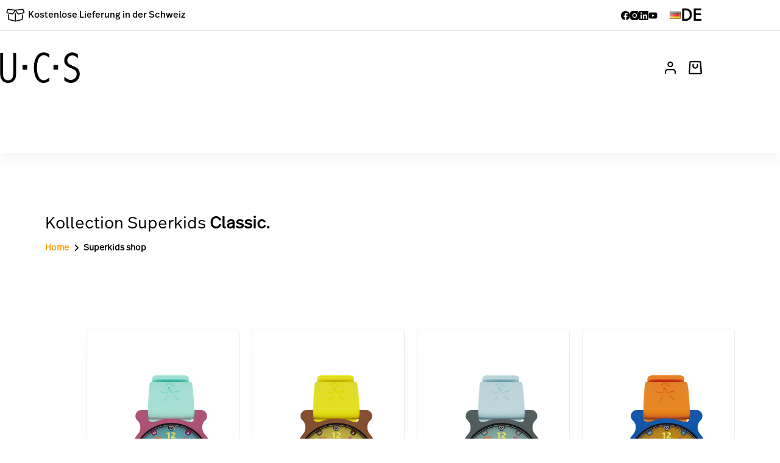

--- FILE ---
content_type: text/css
request_url: https://www.ucsshop.com/wp-content/uploads/blocksy/css/global.css?ver=05409
body_size: 5396
content:
[data-header*="type-1"] .ct-header [data-row*="bottom"] {--height:80px;background-color:var(--theme-palette-color-8);background-image:none;--theme-border-top:none;--theme-border-bottom:none;--theme-box-shadow:0px 10px 20px rgba(44,62,80,0.05);} [data-header*="type-1"] .ct-header [data-row*="bottom"] > div {--theme-border-top:none;--theme-border-bottom:none;} [data-header*="type-1"] [data-id="cart"] {--theme-icon-size:22px;} [data-header*="type-1"] [data-id="cart"] .ct-cart-item {--theme-icon-color:var(--color);--theme-icon-hover-color:var(--theme-palette-color-1);} [data-header*="type-1"] #woo-cart-panel {--side-panel-width:500px;--theme-box-shadow:0px 0px 70px rgba(0, 0, 0, 0.35);background-color:rgba(18, 21, 25, 0.6);} [data-header*="type-1"] #woo-cart-panel .cart_list {--theme-link-initial-color:var(--theme-headings-color);} [data-header*="type-1"] #woo-cart-panel .ct-panel-inner {background-color:var(--theme-palette-color-8);} [data-header*="type-1"] #woo-cart-panel .ct-toggle-close {--theme-icon-color:rgba(0, 0, 0, 0.5);} [data-header*="type-1"] #woo-cart-panel .ct-toggle-close:hover {--theme-icon-color:rgba(0, 0, 0, 0.8);} [data-header*="type-1"] .ct-header [data-id="logo"] .site-title {--theme-font-weight:700;--theme-font-size:25px;--theme-line-height:1.5;--theme-link-initial-color:var(--theme-palette-color-4);} [data-header*="type-1"] .ct-header [data-id="menu"] > ul > li > a {--menu-item-height:65%;--theme-font-family:ff-real-text-pro, Sans-Serif;--theme-font-weight:700;--theme-text-transform:uppercase;--theme-font-size:18px;--theme-line-height:1.3;--theme-link-initial-color:var(--color);--theme-link-hover-color:var(--theme-palette-color-1);--theme-link-active-color:var(--theme-palette-color-1);} [data-header*="type-1"] .ct-header [data-id="menu"] {--menu-indicator-hover-color:var(--theme-palette-color-1);--menu-indicator-active-color:var(--theme-palette-color-1);} [data-header*="type-1"] .ct-header [data-id="menu"] .sub-menu .ct-menu-link {--theme-link-initial-color:var(--theme-palette-color-8);--theme-font-weight:500;--theme-font-size:12px;} [data-header*="type-1"] .ct-header [data-id="menu"] .sub-menu {--dropdown-divider:1px dashed rgba(255, 255, 255, 0.1);--theme-box-shadow:0px 10px 20px rgba(41, 51, 61, 0.1);--theme-border-radius:0px 0px 2px 2px;} [data-header*="type-1"] .ct-header [data-row*="middle"] {--height:120px;background-color:var(--theme-palette-color-8);background-image:none;--theme-border-top:none;--theme-border-bottom:none;--theme-box-shadow:none;} [data-header*="type-1"] .ct-header [data-row*="middle"] > div {--theme-border-top:none;--theme-border-bottom:none;} [data-header*="type-1"] [data-id="mobile-menu"] {--theme-font-weight:700;--theme-font-size:20px;--theme-link-initial-color:#ffffff;--mobile-menu-divider:none;} [data-header*="type-1"] #offcanvas {--theme-box-shadow:0px 0px 70px rgba(0, 0, 0, 0.35);--side-panel-width:500px;--panel-content-height:100%;} [data-header*="type-1"] #offcanvas .ct-panel-inner {background-color:rgba(18, 21, 25, 0.98);} [data-header*="type-1"] .ct-header [data-row*="top"] {--height:50px;background-color:var(--theme-palette-color-8);background-image:none;--theme-border-top:none;--theme-border-bottom:1px solid rgba(44,62,80,0.2);--theme-box-shadow:none;} [data-header*="type-1"] .ct-header [data-row*="top"] > div {--theme-border-top:none;--theme-border-bottom:none;} [data-header*="type-1"] [data-id="trigger"] {--theme-icon-size:18px;} [data-header*="type-1"] #account-modal .ct-account-modal {background-color:var(--theme-palette-color-8);--theme-box-shadow:0px 0px 70px rgba(0, 0, 0, 0.35);} [data-header*="type-1"] #account-modal {background-color:rgba(18, 21, 25, 0.6);} [data-header*="type-1"] [data-id="account"] .ct-label {--theme-font-weight:600;--theme-text-transform:uppercase;--theme-font-size:12px;} [data-header*="type-1"] [data-id="account"] .ct-header-account-dropdown {--dropdown-top-offset:15px;--theme-font-size:14px;--dropdown-background-color:var(--theme-palette-color-8);--dropdown-items-background-hover-color:rgba(0, 0, 0, 0.05);--theme-border:1px solid rgba(0, 0, 0, 0.05);--theme-box-shadow:0px 10px 20px rgba(41, 51, 61, 0.1);} [data-header*="type-1"] {--header-height:200px;} [data-header*="type-1"] .ct-header {background-image:none;} [data-header*="NfLFWT"] .ct-header [data-row*="bottom"] {--height:80px;background-color:var(--theme-palette-color-8);background-image:none;--theme-border-top:none;--theme-border-bottom:none;--theme-box-shadow:0px 10px 20px rgba(44,62,80,0.05);} [data-header*="NfLFWT"] .ct-header [data-row*="bottom"] > div {--theme-border-top:none;--theme-border-bottom:none;} [data-header*="NfLFWT"] [data-id="cart"] {--theme-icon-size:22px;} [data-header*="NfLFWT"] [data-id="cart"] .ct-cart-item {--theme-icon-color:var(--color);--theme-icon-hover-color:var(--theme-palette-color-1);} [data-header*="NfLFWT"] #woo-cart-panel {--side-panel-width:500px;--theme-box-shadow:0px 0px 70px rgba(0, 0, 0, 0.35);background-color:rgba(18, 21, 25, 0.6);} [data-header*="NfLFWT"] #woo-cart-panel .cart_list {--theme-link-initial-color:var(--theme-headings-color);} [data-header*="NfLFWT"] #woo-cart-panel .ct-panel-inner {background-color:var(--theme-palette-color-8);} [data-header*="NfLFWT"] #woo-cart-panel .ct-toggle-close {--theme-icon-color:rgba(0, 0, 0, 0.5);} [data-header*="NfLFWT"] #woo-cart-panel .ct-toggle-close:hover {--theme-icon-color:rgba(0, 0, 0, 0.8);} [data-header*="NfLFWT"] .ct-header [data-id="logo"] .site-logo-container {--logo-max-height:50px;} [data-header*="NfLFWT"] .ct-header [data-id="logo"] .site-title {--theme-font-weight:700;--theme-font-size:25px;--theme-line-height:1.5;--theme-link-initial-color:var(--theme-palette-color-4);} [data-header*="NfLFWT"] .ct-header [data-id="menu"] > ul > li > a {--menu-item-height:65%;--theme-font-family:ff-real-text-pro, Sans-Serif;--theme-font-weight:700;--theme-text-transform:uppercase;--theme-font-size:18px;--theme-line-height:1.3;--theme-link-initial-color:var(--color);--theme-link-hover-color:var(--theme-palette-color-1);--theme-link-active-color:var(--theme-palette-color-1);} [data-header*="NfLFWT"] .ct-header [data-id="menu"] {--menu-indicator-hover-color:var(--theme-palette-color-1);--menu-indicator-active-color:var(--theme-palette-color-1);} [data-header*="NfLFWT"] .ct-header [data-id="menu"] .sub-menu .ct-menu-link {--theme-link-initial-color:var(--theme-palette-color-8);--theme-font-weight:500;--theme-font-size:12px;} [data-header*="NfLFWT"] .ct-header [data-id="menu"] .sub-menu {--dropdown-divider:1px dashed rgba(255, 255, 255, 0.1);--theme-box-shadow:0px 10px 20px rgba(41, 51, 61, 0.1);--theme-border-radius:0px 0px 2px 2px;} [data-header*="NfLFWT"] .ct-header [data-row*="middle"] {--height:120px;background-color:var(--theme-palette-color-8);background-image:none;--theme-border-top:none;--theme-border-bottom:none;--theme-box-shadow:none;} [data-header*="NfLFWT"] .ct-header [data-row*="middle"] > div {--theme-border-top:none;--theme-border-bottom:none;} [data-header*="NfLFWT"] [data-id="mobile-menu"] {--theme-font-weight:600;--theme-font-size:20px;--theme-link-initial-color:var(--theme-palette-color-4);--theme-link-hover-color:var(--theme-palette-color-1);--mobile-menu-divider:1px dotted var(--theme-palette-color-6);} [data-header*="NfLFWT"] [data-id="mobile-menu"] .sub-menu {--theme-link-initial-color:var(--theme-palette-color-4);--theme-link-hover-color:var(--theme-palette-color-1);} [data-header*="NfLFWT"] #offcanvas {--theme-box-shadow:0px 0px 70px rgba(0, 0, 0, 0.35);--side-panel-width:500px;--panel-content-height:100%;} [data-header*="NfLFWT"] #offcanvas .ct-panel-inner {background-color:rgba(18, 21, 25, 0.98);} [data-header*="NfLFWT"] [data-id="socials"].ct-header-socials [data-color="custom"] {--theme-icon-hover-color:var(--theme-palette-color-1);--background-color:rgba(218, 222, 228, 0.3);--background-hover-color:var(--theme-palette-color-1);} [data-header*="NfLFWT"] .ct-header [data-row*="top"] {--height:50px;background-color:var(--theme-palette-color-8);background-image:none;--theme-border-top:none;--theme-border-bottom:1px solid rgba(44,62,80,0.2);--theme-box-shadow:none;} [data-header*="NfLFWT"] .ct-header [data-row*="top"] > div {--theme-border-top:none;--theme-border-bottom:none;} [data-header*="NfLFWT"] [data-id="trigger"] {--theme-icon-size:18px;} [data-header*="NfLFWT"] [data-id="trigger"] .ct-label {--theme-font-weight:600;--theme-text-transform:uppercase;--theme-font-size:12px;} [data-header*="NfLFWT"] .ct-header [data-id="language-switcher"] {--items-spacing:20px;--theme-font-weight:600;--theme-text-transform:uppercase;--theme-font-size:12px;} [data-header*="NfLFWT"] .ct-header [data-id="language-switcher"] .ct-language {--theme-link-initial-color:var(--theme-text-color);} [data-header*="NfLFWT"] .ct-header [data-id="language-switcher"] ul {--margin-top:15px;--padding:15px;--theme-link-initial-color:#ffffff;--theme-border:1px dashed rgba(255, 255, 255, 0.1);--background-color:#29333C;--theme-box-shadow:0px 10px 20px rgba(41, 51, 61, 0.1);} [data-header*="NfLFWT"] [data-id="account"][data-state="out"] {--theme-icon-size:20px;} [data-header*="NfLFWT"] [data-id="account"][data-state="in"] {--theme-icon-size:20px;} [data-header*="NfLFWT"] #account-modal .ct-account-modal {background-color:var(--theme-palette-color-8);--theme-box-shadow:0px 0px 70px rgba(0, 0, 0, 0.35);} [data-header*="NfLFWT"] #account-modal {background-color:rgba(18, 21, 25, 0.6);} [data-header*="NfLFWT"] [data-id="account"] .ct-label {--theme-font-weight:600;--theme-text-transform:uppercase;--theme-font-size:12px;} [data-header*="NfLFWT"] [data-id="account"] .ct-account-item {--theme-icon-hover-color:var(--theme-palette-color-1);} [data-header*="NfLFWT"] [data-id="account"] .ct-header-account-dropdown {--dropdown-top-offset:15px;--theme-font-size:14px;--dropdown-background-color:var(--theme-palette-color-8);--dropdown-items-background-hover-color:rgba(0, 0, 0, 0.05);--theme-border:1px solid rgba(0, 0, 0, 0.05);--theme-box-shadow:0px 10px 20px rgba(41, 51, 61, 0.1);} [data-header*="NfLFWT"] {--header-height:250px;} [data-header*="NfLFWT"] .ct-header {background-image:none;} [data-header*="crjUlx"] .ct-header [data-row*="bottom"] {--height:80px;background-color:var(--theme-palette-color-8);background-image:none;--theme-border-top:none;--theme-border-bottom:none;--theme-box-shadow:0px 10px 20px rgba(44,62,80,0.05);} [data-header*="crjUlx"] .ct-header [data-row*="bottom"] > div {--theme-border-top:none;--theme-border-bottom:none;} [data-header*="crjUlx"] [data-id="cart"] {--theme-icon-size:22px;} [data-header*="crjUlx"] [data-id="cart"] .ct-cart-item {--theme-icon-color:var(--color);--theme-icon-hover-color:var(--theme-palette-color-1);} [data-header*="crjUlx"] #woo-cart-panel {--side-panel-width:500px;--theme-box-shadow:0px 0px 70px rgba(0, 0, 0, 0.35);background-color:rgba(18, 21, 25, 0.6);} [data-header*="crjUlx"] #woo-cart-panel .cart_list {--theme-link-initial-color:var(--theme-headings-color);} [data-header*="crjUlx"] #woo-cart-panel .ct-panel-inner {background-color:var(--theme-palette-color-8);} [data-header*="crjUlx"] #woo-cart-panel .ct-toggle-close {--theme-icon-color:rgba(0, 0, 0, 0.5);} [data-header*="crjUlx"] #woo-cart-panel .ct-toggle-close:hover {--theme-icon-color:rgba(0, 0, 0, 0.8);} [data-header*="crjUlx"] .ct-header [data-id="logo"] .site-logo-container {--logo-max-height:60px;} [data-header*="crjUlx"] .ct-header [data-id="logo"] .site-title {--theme-font-weight:700;--theme-font-size:25px;--theme-line-height:1.5;--theme-link-initial-color:var(--theme-palette-color-4);} [data-header*="crjUlx"] .ct-header [data-id="menu"] > ul > li > a {--menu-item-height:65%;--theme-font-family:ff-real-text-pro, Sans-Serif;--theme-font-weight:700;--theme-text-transform:uppercase;--theme-font-size:18px;--theme-line-height:1.3;--theme-link-initial-color:var(--color);--theme-link-hover-color:var(--theme-palette-color-1);--theme-link-active-color:var(--theme-palette-color-1);} [data-header*="crjUlx"] .ct-header [data-id="menu"] {--menu-indicator-hover-color:var(--theme-palette-color-1);--menu-indicator-active-color:var(--theme-palette-color-1);} [data-header*="crjUlx"] .ct-header [data-id="menu"] .sub-menu .ct-menu-link {--theme-link-initial-color:var(--theme-palette-color-8);--theme-font-weight:500;--theme-font-size:12px;} [data-header*="crjUlx"] .ct-header [data-id="menu"] .sub-menu {--dropdown-divider:1px dashed rgba(255, 255, 255, 0.1);--theme-box-shadow:0px 10px 20px rgba(41, 51, 61, 0.1);--theme-border-radius:0px 0px 2px 2px;} [data-header*="crjUlx"] .ct-header [data-row*="middle"] {--height:120px;background-color:var(--theme-palette-color-8);background-image:none;--theme-border-top:none;--theme-border-bottom:none;--theme-box-shadow:none;} [data-header*="crjUlx"] .ct-header [data-row*="middle"] > div {--theme-border-top:none;--theme-border-bottom:none;} [data-header*="crjUlx"] [data-id="mobile-menu"] {--items-vertical-spacing:5px;--theme-font-weight:700;--theme-font-size:20px;--theme-link-initial-color:var(--theme-palette-color-4);--theme-link-hover-color:var(--theme-palette-color-1);--mobile-menu-divider:1px dotted var(--theme-palette-color-4);} [data-header*="crjUlx"] #offcanvas {--theme-box-shadow:0px 0px 70px rgba(0, 0, 0, 0.35);--side-panel-width:500px;--panel-content-height:100%;} [data-header*="crjUlx"] #offcanvas .ct-panel-inner {background-color:rgba(18, 21, 25, 0.98);} [data-header*="crjUlx"] [data-id="offcanvas-logo"] {--logo-max-height:50px;} [data-header*="crjUlx"] [data-id="socials"].ct-header-socials {--theme-icon-size:15px;--items-spacing:15px;} [data-header*="crjUlx"] [data-id="socials"].ct-header-socials [data-color="custom"] {--theme-icon-hover-color:var(--theme-palette-color-1);--background-color:rgba(218, 222, 228, 0.3);--background-hover-color:var(--theme-palette-color-1);} [data-header*="crjUlx"] .ct-header [data-row*="top"] {--height:50px;background-color:var(--theme-palette-color-8);background-image:none;--theme-border-top:none;--theme-border-bottom:1px solid rgba(44,62,80,0.2);--theme-box-shadow:none;} [data-header*="crjUlx"] .ct-header [data-row*="top"] > div {--theme-border-top:none;--theme-border-bottom:none;} [data-header*="crjUlx"] [data-id="trigger"] {--theme-icon-size:18px;} [data-header*="crjUlx"] [data-id="trigger"] .ct-label {--theme-font-weight:600;--theme-text-transform:uppercase;--theme-font-size:12px;} [data-header*="crjUlx"] [data-id="divider"] {--divider-style:1px solid rgba(44,62,80,0.2);} [data-header*="crjUlx"] .ct-header [data-id="language-switcher"] {--items-spacing:20px;--theme-font-weight:600;--theme-text-transform:uppercase;--theme-font-size:12px;} [data-header*="crjUlx"] .ct-header [data-id="language-switcher"] .ct-language {--theme-link-initial-color:var(--theme-text-color);} [data-header*="crjUlx"] .ct-header [data-id="language-switcher"] ul {--margin-top:15px;--padding:15px;--theme-link-initial-color:#ffffff;--theme-border:1px dashed rgba(255, 255, 255, 0.1);--background-color:#29333C;--theme-box-shadow:0px 10px 20px rgba(41, 51, 61, 0.1);} [data-header*="crjUlx"] [data-id="account"][data-state="out"] {--theme-icon-size:20px;} [data-header*="crjUlx"] [data-id="account"][data-state="in"] {--theme-icon-size:20px;} [data-header*="crjUlx"] #account-modal .ct-account-modal {background-color:var(--theme-palette-color-8);--theme-box-shadow:0px 0px 70px rgba(0, 0, 0, 0.35);} [data-header*="crjUlx"] #account-modal {background-color:rgba(18, 21, 25, 0.6);} [data-header*="crjUlx"] [data-id="account"] .ct-label {--theme-font-weight:600;--theme-text-transform:uppercase;--theme-font-size:12px;} [data-header*="crjUlx"] [data-id="account"] .ct-account-item {--theme-icon-hover-color:var(--theme-palette-color-1);} [data-header*="crjUlx"] [data-id="account"] .ct-header-account-dropdown {--dropdown-top-offset:15px;--theme-font-size:14px;--dropdown-background-color:var(--theme-palette-color-8);--dropdown-items-background-hover-color:rgba(0, 0, 0, 0.05);--theme-border:1px solid rgba(0, 0, 0, 0.05);--theme-box-shadow:0px 10px 20px rgba(41, 51, 61, 0.1);} [data-header*="crjUlx"] {--header-height:250px;} [data-header*="crjUlx"] .ct-header {background-image:none;} [data-header*="ZcvWAX"] .ct-header [data-row*="bottom"] {--height:80px;background-color:var(--theme-palette-color-8);background-image:none;--theme-border-top:none;--theme-border-bottom:none;--theme-box-shadow:0px 10px 20px rgba(44,62,80,0.05);} [data-header*="ZcvWAX"] .ct-header [data-row*="bottom"] > div {--theme-border-top:none;--theme-border-bottom:none;} [data-header*="ZcvWAX"] [data-id="cart"] {--theme-icon-size:22px;} [data-header*="ZcvWAX"] [data-id="cart"] .ct-cart-item {--theme-icon-color:var(--color);--theme-icon-hover-color:var(--theme-palette-color-1);} [data-header*="ZcvWAX"] #woo-cart-panel {--side-panel-width:500px;--theme-box-shadow:0px 0px 70px rgba(0, 0, 0, 0.35);background-color:rgba(18, 21, 25, 0.6);} [data-header*="ZcvWAX"] #woo-cart-panel .cart_list {--theme-link-initial-color:var(--theme-headings-color);} [data-header*="ZcvWAX"] #woo-cart-panel .ct-panel-inner {background-color:var(--theme-palette-color-8);} [data-header*="ZcvWAX"] #woo-cart-panel .ct-toggle-close {--theme-icon-color:rgba(0, 0, 0, 0.5);} [data-header*="ZcvWAX"] #woo-cart-panel .ct-toggle-close:hover {--theme-icon-color:rgba(0, 0, 0, 0.8);} [data-header*="ZcvWAX"] .ct-header [data-id="logo"] .site-title {--theme-font-weight:700;--theme-font-size:25px;--theme-line-height:1.5;--theme-link-initial-color:var(--theme-palette-color-4);} [data-header*="ZcvWAX"] .ct-header [data-id="menu"] > ul > li > a {--menu-item-height:65%;--theme-font-family:ff-real-text-pro, Sans-Serif;--theme-font-weight:700;--theme-text-transform:uppercase;--theme-font-size:18px;--theme-line-height:1.3;--theme-link-initial-color:var(--color);--theme-link-hover-color:var(--theme-palette-color-1);--theme-link-active-color:var(--theme-palette-color-1);} [data-header*="ZcvWAX"] .ct-header [data-id="menu"] {--menu-indicator-hover-color:var(--theme-palette-color-1);--menu-indicator-active-color:var(--theme-palette-color-1);} [data-header*="ZcvWAX"] .ct-header [data-id="menu"] .sub-menu .ct-menu-link {--theme-link-initial-color:var(--theme-palette-color-8);--theme-font-weight:500;--theme-font-size:12px;} [data-header*="ZcvWAX"] .ct-header [data-id="menu"] .sub-menu {--dropdown-divider:1px dashed rgba(255, 255, 255, 0.1);--theme-box-shadow:0px 10px 20px rgba(41, 51, 61, 0.1);--theme-border-radius:0px 0px 2px 2px;} [data-header*="ZcvWAX"] .ct-header [data-row*="middle"] {--height:120px;background-color:var(--theme-palette-color-8);background-image:none;--theme-border-top:none;--theme-border-bottom:none;--theme-box-shadow:none;} [data-header*="ZcvWAX"] .ct-header [data-row*="middle"] > div {--theme-border-top:none;--theme-border-bottom:none;} [data-header*="ZcvWAX"] [data-id="mobile-menu"] {--theme-font-weight:700;--theme-font-size:20px;--theme-link-initial-color:var(--theme-palette-color-4);--theme-link-hover-color:var(--theme-palette-color-1);--theme-link-active-color:var(--theme-palette-color-1);--mobile-menu-divider:1px dotted var(--theme-palette-color-6);} [data-header*="ZcvWAX"] #offcanvas {--theme-box-shadow:0px 0px 70px rgba(0, 0, 0, 0.35);--side-panel-width:500px;--panel-content-height:100%;} [data-header*="ZcvWAX"] #offcanvas .ct-panel-inner {background-color:rgba(18, 21, 25, 0.98);} [data-header*="ZcvWAX"] [data-id="socials"].ct-header-socials [data-color="custom"] {--theme-icon-hover-color:var(--theme-palette-color-1);--background-color:rgba(218, 222, 228, 0.3);--background-hover-color:var(--theme-palette-color-1);} [data-header*="ZcvWAX"] .ct-header [data-row*="top"] {--height:50px;background-color:var(--theme-palette-color-8);background-image:none;--theme-border-top:none;--theme-border-bottom:1px solid rgba(44,62,80,0.2);--theme-box-shadow:none;} [data-header*="ZcvWAX"] .ct-header [data-row*="top"] > div {--theme-border-top:none;--theme-border-bottom:none;} [data-header*="ZcvWAX"] [data-id="trigger"] {--theme-icon-size:18px;} [data-header*="ZcvWAX"] [data-id="trigger"] .ct-label {--theme-font-weight:600;--theme-text-transform:uppercase;--theme-font-size:12px;} [data-header*="ZcvWAX"] .ct-header [data-id="language-switcher"] {--items-spacing:20px;--theme-font-weight:600;--theme-text-transform:uppercase;--theme-font-size:12px;} [data-header*="ZcvWAX"] .ct-header [data-id="language-switcher"] .ct-language {--theme-link-initial-color:var(--theme-text-color);} [data-header*="ZcvWAX"] .ct-header [data-id="language-switcher"] ul {--margin-top:15px;--padding:15px;--theme-link-initial-color:#ffffff;--theme-border:1px dashed rgba(255, 255, 255, 0.1);--background-color:#29333C;--theme-box-shadow:0px 10px 20px rgba(41, 51, 61, 0.1);} [data-header*="ZcvWAX"] [data-id="account"][data-state="out"] {--theme-icon-size:20px;} [data-header*="ZcvWAX"] [data-id="account"][data-state="in"] {--theme-icon-size:20px;} [data-header*="ZcvWAX"] #account-modal .ct-account-modal {background-color:var(--theme-palette-color-8);--theme-box-shadow:0px 0px 70px rgba(0, 0, 0, 0.35);} [data-header*="ZcvWAX"] #account-modal {background-color:rgba(18, 21, 25, 0.6);} [data-header*="ZcvWAX"] [data-id="account"] .ct-label {--theme-font-weight:600;--theme-text-transform:uppercase;--theme-font-size:12px;} [data-header*="ZcvWAX"] [data-id="account"] .ct-account-item {--theme-icon-hover-color:var(--theme-palette-color-1);} [data-header*="ZcvWAX"] [data-id="account"] .ct-header-account-dropdown {--dropdown-top-offset:15px;--theme-font-size:14px;--dropdown-background-color:var(--theme-palette-color-8);--dropdown-items-background-hover-color:rgba(0, 0, 0, 0.05);--theme-border:1px solid rgba(0, 0, 0, 0.05);--theme-box-shadow:0px 10px 20px rgba(41, 51, 61, 0.1);} [data-header*="ZcvWAX"] {--header-height:250px;} [data-header*="ZcvWAX"] .ct-header {background-image:none;} [data-footer*="type-1"] .ct-footer [data-row*="bottom"] > div {--container-spacing:25px;--theme-border:none;--theme-border-top:none;--theme-border-bottom:none;--grid-template-columns:initial;} [data-footer*="type-1"] .ct-footer [data-row*="bottom"] .widget-title {--theme-font-size:16px;} [data-footer*="type-1"] .ct-footer [data-row*="bottom"] {--theme-border-top:none;--theme-border-bottom:none;background-color:var(--theme-palette-color-8);} [data-footer*="type-1"] [data-id="copyright"] {--theme-font-weight:400;--theme-font-size:15px;--theme-line-height:1.3;} [data-footer*="type-1"] [data-column="copyright"] {--horizontal-alignment:center;--vertical-alignment:center;} [data-footer*="type-1"] .ct-footer [data-id="menu"] {--menu-item-width:100%;} [data-footer*="type-1"] .ct-footer [data-column="menu"] {--horizontal-alignment:flex-start;} [data-footer*="type-1"] .ct-footer [data-id="menu"] ul {--theme-font-weight:700;--theme-text-transform:uppercase;--theme-font-size:14px;--theme-line-height:1.3;} [data-footer*="type-1"] .ct-footer [data-id="menu"] > ul > li > a {--theme-link-initial-color:var(--theme-text-color);} [data-footer*="type-1"] .ct-footer [data-row*="middle"] > div {--container-spacing:40px;--theme-border:none;--theme-border-top:none;--theme-border-bottom:none;--grid-template-columns:2fr 1fr 1fr;} [data-footer*="type-1"] .ct-footer [data-row*="middle"] .widget-title {--theme-font-size:16px;} [data-footer*="type-1"] .ct-footer [data-row*="middle"] {--theme-border-top:none;--theme-border-bottom:none;background-color:var(--theme-palette-color-8);} [data-footer*="type-1"] [data-id="socials"].ct-footer-socials {--theme-icon-size:45px;} [data-footer*="type-1"] [data-column="socials"] {--vertical-alignment:center;} [data-footer*="type-1"] [data-id="socials"].ct-footer-socials [data-color="custom"] {--theme-icon-color:var(--theme-palette-color-1);--theme-icon-hover-color:#fc9a9d;--background-color:rgba(218, 222, 228, 0.3);--background-hover-color:var(--theme-palette-color-1);} [data-footer*="type-1"] [data-id="socials"].ct-footer-socials .ct-label {--visibility:none;} [data-footer*="type-1"] .ct-footer [data-row*="top"] > div {--container-spacing:30px;--theme-border:none;--theme-border-top:none;--theme-border-bottom:none;--grid-template-columns:2fr 1fr 1fr 1fr;} [data-footer*="type-1"] .ct-footer [data-row*="top"] .widget-title {--theme-font-size:16px;} [data-footer*="type-1"] .ct-footer [data-row*="top"] {--theme-border-top:none;--theme-border-bottom:none;background-color:transparent;} [data-footer*="type-1"] .ct-footer [data-id="menu-secondary"] {--menu-item-width:100%;} [data-footer*="type-1"] .ct-footer [data-column="menu-secondary"] {--horizontal-alignment:flex-start;} [data-footer*="type-1"] .ct-footer [data-id="menu-secondary"] ul {--theme-font-weight:700;--theme-text-transform:uppercase;--theme-font-size:14px;--theme-line-height:1.3;} [data-footer*="type-1"] .ct-footer [data-id="menu-secondary"] > ul > li > a {--theme-link-initial-color:var(--theme-text-color);} [data-footer*="type-1"] .ct-footer {background-color:var(--theme-palette-color-6);} [data-footer*="W4_JjE"] .ct-footer [data-row*="bottom"] > div {--container-spacing:25px;--theme-border:none;--theme-border-top:none;--theme-border-bottom:none;--grid-template-columns:initial;} [data-footer*="W4_JjE"] .ct-footer [data-row*="bottom"] .widget-title {--theme-font-size:16px;} [data-footer*="W4_JjE"] .ct-footer [data-row*="bottom"] {--theme-border-top:none;--theme-border-bottom:none;background-color:var(--theme-palette-color-8);} [data-footer*="W4_JjE"] [data-id="copyright"] {--theme-font-weight:400;--theme-font-size:15px;--theme-line-height:1.3;} [data-footer*="W4_JjE"] [data-column="copyright"] {--horizontal-alignment:center;--vertical-alignment:center;} [data-footer*="W4_JjE"] .ct-footer [data-id="menu"] {--menu-item-width:100%;} [data-footer*="W4_JjE"] .ct-footer [data-column="menu"] {--horizontal-alignment:flex-start;} [data-footer*="W4_JjE"] .ct-footer [data-id="menu"] ul {--theme-font-weight:700;--theme-text-transform:uppercase;--theme-font-size:14px;--theme-line-height:1.3;} [data-footer*="W4_JjE"] .ct-footer [data-id="menu"] > ul > li > a {--theme-link-initial-color:var(--theme-text-color);} [data-footer*="W4_JjE"] [data-id="socials"].ct-footer-socials {--theme-icon-size:30px;} [data-footer*="W4_JjE"] [data-column="socials"] {--horizontal-alignment:center;--vertical-alignment:flex-start;} [data-footer*="W4_JjE"] [data-id="socials"].ct-footer-socials [data-color="custom"] {--theme-icon-color:var(--theme-palette-color-1);--theme-icon-hover-color:#fc9a9d;--background-color:rgba(218, 222, 228, 0.3);--background-hover-color:var(--theme-palette-color-1);} [data-footer*="W4_JjE"] [data-id="socials"].ct-footer-socials .ct-label {--visibility:none;} [data-footer*="W4_JjE"] .ct-footer [data-row*="top"] > div {--container-spacing:30px;--theme-border:none;--theme-border-top:none;--theme-border-bottom:none;--grid-template-columns:2fr 1fr 1fr 1fr 1fr;} [data-footer*="W4_JjE"] .ct-footer [data-row*="top"] .widget-title {--theme-font-size:16px;} [data-footer*="W4_JjE"] .ct-footer [data-row*="top"] {--theme-border-top:none;--theme-border-bottom:none;background-color:transparent;} [data-footer*="W4_JjE"] .ct-footer [data-id="menu-secondary"] {--menu-item-width:100%;} [data-footer*="W4_JjE"] .ct-footer [data-column="menu-secondary"] {--horizontal-alignment:flex-start;} [data-footer*="W4_JjE"] .ct-footer [data-id="menu-secondary"] ul {--theme-font-weight:700;--theme-text-transform:uppercase;--theme-font-size:14px;--theme-line-height:1.3;} [data-footer*="W4_JjE"] .ct-footer [data-id="menu-secondary"] > ul > li > a {--theme-link-initial-color:var(--theme-text-color);} [data-footer*="W4_JjE"] .ct-footer {background-color:var(--theme-palette-color-6);} [data-footer*="B9_1_b"] .ct-footer [data-row*="bottom"] > div {--container-spacing:25px;--theme-border:none;--theme-border-top:none;--theme-border-bottom:none;--grid-template-columns:initial;} [data-footer*="B9_1_b"] .ct-footer [data-row*="bottom"] .widget-title {--theme-font-size:16px;} [data-footer*="B9_1_b"] .ct-footer [data-row*="bottom"] {--theme-border-top:none;--theme-border-bottom:none;background-color:var(--theme-palette-color-8);} [data-footer*="B9_1_b"] [data-id="copyright"] {--theme-font-weight:400;--theme-font-size:15px;--theme-line-height:1.3;} [data-footer*="B9_1_b"] [data-column="copyright"] {--horizontal-alignment:center;--vertical-alignment:center;} [data-footer*="B9_1_b"] .ct-footer [data-id="menu"] {--menu-item-width:100%;} [data-footer*="B9_1_b"] .ct-footer [data-column="menu"] {--horizontal-alignment:flex-start;} [data-footer*="B9_1_b"] .ct-footer [data-id="menu"] ul {--theme-font-weight:700;--theme-text-transform:uppercase;--theme-font-size:14px;--theme-line-height:1.3;} [data-footer*="B9_1_b"] .ct-footer [data-id="menu"] > ul > li > a {--theme-link-initial-color:var(--theme-text-color);} [data-footer*="B9_1_b"] [data-id="socials"].ct-footer-socials {--theme-icon-size:30px;} [data-footer*="B9_1_b"] [data-column="socials"] {--horizontal-alignment:center;--vertical-alignment:flex-start;} [data-footer*="B9_1_b"] [data-id="socials"].ct-footer-socials [data-color="custom"] {--theme-icon-color:var(--theme-palette-color-1);--theme-icon-hover-color:#fc9a9d;--background-color:rgba(218, 222, 228, 0.3);--background-hover-color:var(--theme-palette-color-1);} [data-footer*="B9_1_b"] [data-id="socials"].ct-footer-socials .ct-label {--visibility:none;} [data-footer*="B9_1_b"] .ct-footer [data-row*="top"] > div {--container-spacing:30px;--theme-border:none;--theme-border-top:none;--theme-border-bottom:none;--grid-template-columns:2fr 1fr 1fr 1fr 1fr;} [data-footer*="B9_1_b"] .ct-footer [data-row*="top"] .widget-title {--theme-font-size:16px;} [data-footer*="B9_1_b"] .ct-footer [data-row*="top"] {--theme-border-top:none;--theme-border-bottom:none;background-color:transparent;} [data-footer*="B9_1_b"] .ct-footer [data-id="menu-secondary"] {--menu-item-width:100%;} [data-footer*="B9_1_b"] .ct-footer [data-column="menu-secondary"] {--horizontal-alignment:flex-start;} [data-footer*="B9_1_b"] .ct-footer [data-id="menu-secondary"] ul {--theme-font-weight:700;--theme-text-transform:uppercase;--theme-font-size:14px;--theme-line-height:1.3;} [data-footer*="B9_1_b"] .ct-footer [data-id="menu-secondary"] > ul > li > a {--theme-link-initial-color:var(--theme-text-color);} [data-footer*="B9_1_b"] .ct-footer {background-color:var(--theme-palette-color-6);} [data-footer*="m_H9fl"] .ct-footer [data-row*="bottom"] > div {--container-spacing:25px;--theme-border:none;--theme-border-top:none;--theme-border-bottom:none;--grid-template-columns:initial;} [data-footer*="m_H9fl"] .ct-footer [data-row*="bottom"] .widget-title {--theme-font-size:16px;} [data-footer*="m_H9fl"] .ct-footer [data-row*="bottom"] {--theme-border-top:none;--theme-border-bottom:none;background-color:var(--theme-palette-color-8);} [data-footer*="m_H9fl"] [data-id="copyright"] {--theme-font-weight:400;--theme-font-size:15px;--theme-line-height:1.3;} [data-footer*="m_H9fl"] [data-column="copyright"] {--horizontal-alignment:center;--vertical-alignment:center;} [data-footer*="m_H9fl"] .ct-footer [data-id="menu"] {--menu-item-width:100%;} [data-footer*="m_H9fl"] .ct-footer [data-column="menu"] {--horizontal-alignment:flex-start;} [data-footer*="m_H9fl"] .ct-footer [data-id="menu"] ul {--theme-font-weight:700;--theme-text-transform:uppercase;--theme-font-size:14px;--theme-line-height:1.3;} [data-footer*="m_H9fl"] .ct-footer [data-id="menu"] > ul > li > a {--theme-link-initial-color:var(--theme-text-color);} [data-footer*="m_H9fl"] [data-id="socials"].ct-footer-socials {--theme-icon-size:30px;} [data-footer*="m_H9fl"] [data-column="socials"] {--horizontal-alignment:center;--vertical-alignment:flex-start;} [data-footer*="m_H9fl"] [data-id="socials"].ct-footer-socials [data-color="custom"] {--theme-icon-color:var(--theme-palette-color-1);--theme-icon-hover-color:#fc9a9d;--background-color:rgba(218, 222, 228, 0.3);--background-hover-color:var(--theme-palette-color-1);} [data-footer*="m_H9fl"] [data-id="socials"].ct-footer-socials .ct-label {--visibility:none;} [data-footer*="m_H9fl"] .ct-footer [data-row*="top"] > div {--container-spacing:30px;--theme-border:none;--theme-border-top:none;--theme-border-bottom:none;--grid-template-columns:2fr 1fr 1fr 1fr 1fr;} [data-footer*="m_H9fl"] .ct-footer [data-row*="top"] .widget-title {--theme-font-size:16px;} [data-footer*="m_H9fl"] .ct-footer [data-row*="top"] {--theme-border-top:none;--theme-border-bottom:none;background-color:transparent;} [data-footer*="m_H9fl"] .ct-footer [data-id="menu-secondary"] {--menu-item-width:100%;} [data-footer*="m_H9fl"] .ct-footer [data-column="menu-secondary"] {--horizontal-alignment:flex-start;} [data-footer*="m_H9fl"] .ct-footer [data-id="menu-secondary"] ul {--theme-font-weight:700;--theme-text-transform:uppercase;--theme-font-size:14px;--theme-line-height:1.3;} [data-footer*="m_H9fl"] .ct-footer [data-id="menu-secondary"] > ul > li > a {--theme-link-initial-color:var(--theme-text-color);} [data-footer*="m_H9fl"] .ct-footer {background-color:var(--theme-palette-color-6);}:root {--theme-font-family:ff-real-text-pro-2, Sans-Serif;--theme-font-weight:400;--theme-text-transform:none;--theme-text-decoration:none;--theme-font-size:16px;--theme-line-height:1.65;--theme-letter-spacing:0em;--theme-button-font-weight:500;--theme-button-font-size:15px;--has-classic-forms:var(--false);--has-modern-forms:var(--true);--theme-form-field-border-radius:0px;--theme-form-field-border-initial-color:var(--theme-palette-color-5);--theme-form-field-border-focus-color:var(--theme-palette-color-1);--theme-form-field-border-width:0 0 2px 0;--form-selection-control-border-width:2px;--theme-form-selection-field-initial-color:var(--theme-palette-color-5);--theme-form-selection-field-active-color:var(--theme-palette-color-1);--e-global-color-blocksy_palette_1:var(--theme-palette-color-1);--e-global-color-blocksy_palette_2:var(--theme-palette-color-2);--e-global-color-blocksy_palette_3:var(--theme-palette-color-3);--e-global-color-blocksy_palette_4:var(--theme-palette-color-4);--e-global-color-blocksy_palette_5:var(--theme-palette-color-5);--e-global-color-blocksy_palette_6:var(--theme-palette-color-6);--e-global-color-blocksy_palette_7:var(--theme-palette-color-7);--e-global-color-blocksy_palette_8:var(--theme-palette-color-8);--theme-palette-color-1:#f94c52;--theme-palette-color-2:#ff9d00;--theme-palette-color-3:#00c43c;--theme-palette-color-4:#000000;--theme-palette-color-5:#e1e8ed;--theme-palette-color-6:#f2f5f7;--theme-palette-color-7:#F6f6f6;--theme-palette-color-8:#ffffff;--theme-text-color:#000000;--theme-link-initial-color:var(--theme-palette-color-8);--theme-link-hover-color:var(--theme-palette-color-5);--theme-selection-text-color:#ffffff;--theme-selection-background-color:var(--theme-palette-color-1);--theme-border-color:#f6f6f6;--theme-headings-color:#000000;--theme-content-spacing:1.5em;--theme-button-min-height:40px;--theme-button-shadow:none;--theme-button-transform:none;--theme-button-text-initial-color:#ffffff;--theme-button-text-hover-color:var(--theme-palette-color-1);--theme-button-background-initial-color:var(--theme-palette-color-1);--theme-button-background-hover-color:var(--theme-palette-color-8);--theme-button-border-hover-color:var(--theme-palette-color-1);--theme-button-border:3px solid var(--theme-palette-color-1);--theme-button-border-radius:0px;--theme-button-padding:5px 20px;--theme-normal-container-max-width:1290px;--theme-content-vertical-spacing:60px;--theme-container-edge-spacing:90vw;--theme-narrow-container-max-width:750px;--theme-wide-offset:130px;}h1 {--theme-font-family:ff-real-headline-pro, Sans-Serif;--theme-font-weight:400;--theme-font-size:45px;--theme-line-height:1.5;}h2 {--theme-font-family:ff-real-headline-pro, Sans-Serif;--theme-font-weight:400;--theme-font-size:35px;--theme-line-height:1.5;}h3 {--theme-font-family:ff-real-headline-pro, Sans-Serif;--theme-font-weight:400;--theme-font-size:30px;--theme-line-height:1.5;}h4 {--theme-font-family:ff-real-headline-pro, Sans-Serif;--theme-font-weight:400;--theme-font-size:25px;--theme-line-height:1.5;}h5 {--theme-font-family:ff-real-headline-pro, Sans-Serif;--theme-font-weight:400;--theme-font-size:20px;--theme-line-height:1.5;}h6 {--theme-font-family:ff-real-headline-pro, Sans-Serif;--theme-font-weight:400;--theme-font-size:16px;--theme-line-height:1.5;}.wp-block-pullquote {--theme-font-family:Georgia;--theme-font-weight:600;--theme-font-size:25px;}pre, code, samp, kbd {--theme-font-family:monospace;--theme-font-weight:400;--theme-font-size:16px;}figcaption {--theme-font-size:14px;}.ct-sidebar .widget-title {--theme-font-size:20px;}.ct-breadcrumbs {--theme-font-weight:600;--theme-text-transform:uppercase;--theme-font-size:12px;}body {background-color:#ffffff;background-image:none;} [data-prefix="single_blog_post"] .entry-header .page-title {--theme-font-weight:900;--theme-font-size:30px;} [data-prefix="single_blog_post"] .entry-header .entry-meta {--theme-font-weight:400;--theme-text-transform:uppercase;--theme-font-size:12px;--theme-line-height:1.3;} [data-prefix="blog"] .entry-header .page-title {--theme-font-weight:900;--theme-font-size:60px;--theme-heading-color:var(--theme-palette-color-8);} [data-prefix="blog"] .entry-header .entry-meta {--theme-font-weight:600;--theme-text-transform:uppercase;--theme-font-size:12px;--theme-line-height:1.3;} [data-prefix="blog"] .entry-header .page-description {--theme-text-color:var(--theme-palette-color-8);} [data-prefix="blog"] .hero-section[data-type="type-2"] {--min-height:250px;background-color:var(--theme-palette-color-1);background-image:none;--container-padding:50px 0px;} [data-prefix="categories"] .entry-header .page-title {--theme-font-size:30px;} [data-prefix="categories"] .entry-header .entry-meta {--theme-font-weight:600;--theme-text-transform:uppercase;--theme-font-size:12px;--theme-line-height:1.3;} [data-prefix="search"] .entry-header .page-title {--theme-font-size:30px;} [data-prefix="search"] .entry-header .entry-meta {--theme-font-weight:600;--theme-text-transform:uppercase;--theme-font-size:12px;--theme-line-height:1.3;} [data-prefix="author"] .entry-header .page-title {--theme-font-size:30px;} [data-prefix="author"] .entry-header .entry-meta {--theme-font-weight:600;--theme-text-transform:uppercase;--theme-font-size:12px;--theme-line-height:1.3;} [data-prefix="author"] .hero-section[data-type="type-2"] {background-color:var(--theme-palette-color-6);background-image:none;--container-padding:50px 0px;} [data-prefix="woo_categories"] .entry-header .page-title {--theme-font-size:30px;} [data-prefix="woo_categories"] .entry-header .entry-meta {--theme-font-weight:600;--theme-text-transform:uppercase;--theme-font-size:12px;--theme-line-height:1.3;} [data-prefix="woo_categories"] .hero-section[data-type="type-2"] {background-position:0% 0%;background-color:var(--theme-palette-color-6);background-image:url(https://www.ucsshop.com/wp-content/uploads/2022/04/Classic.png);--container-padding:50px 0px;} [data-prefix="product"] .entry-header .page-title {--theme-font-size:30px;} [data-prefix="product"] .entry-header .entry-meta {--theme-font-weight:600;--theme-text-transform:uppercase;--theme-font-size:12px;--theme-line-height:1.3;} [data-prefix="blog"] .entry-card .entry-title {--theme-font-weight:900;--theme-font-size:25px;--theme-line-height:1.3;} [data-prefix="blog"] .entry-excerpt {--theme-font-weight:100;--theme-font-size:20px;} [data-prefix="blog"] .entry-card .entry-meta {--theme-font-weight:600;--theme-text-transform:uppercase;--theme-font-size:12px;} [data-prefix="blog"] .entry-card {background-color:var(--theme-palette-color-7);--theme-box-shadow:0px 12px 18px -6px rgba(34, 56, 101, 0.04);} [data-prefix="blog"] [data-archive="default"] .card-content .ct-media-container {--card-element-spacing:30px;} [data-prefix="blog"] [data-archive="default"] .card-content .entry-meta[data-id="PQsxeD"] {--card-element-spacing:15px;} [data-prefix="categories"] .entry-card .entry-title {--theme-font-size:20px;--theme-line-height:1.3;} [data-prefix="categories"] .entry-card .entry-meta {--theme-font-weight:600;--theme-text-transform:uppercase;--theme-font-size:12px;} [data-prefix="categories"] .entry-card {background-color:var(--theme-palette-color-8);--theme-box-shadow:0px 12px 18px -6px rgba(34, 56, 101, 0.04);} [data-prefix="categories"] [data-archive="default"] .card-content .entry-meta[data-id="9ITYFA"] {--card-element-spacing:15px;} [data-prefix="categories"] [data-archive="default"] .card-content .ct-media-container {--card-element-spacing:30px;} [data-prefix="categories"] [data-archive="default"] .card-content .entry-meta[data-id="lO7Ys2"] {--card-element-spacing:15px;} [data-prefix="author"] .entries {--grid-template-columns:repeat(3, minmax(0, 1fr));} [data-prefix="author"] .entry-card .entry-title {--theme-font-size:20px;--theme-line-height:1.3;} [data-prefix="author"] .entry-card .entry-meta {--theme-font-weight:600;--theme-text-transform:uppercase;--theme-font-size:12px;} [data-prefix="author"] .entry-card {background-color:var(--theme-palette-color-8);--theme-box-shadow:0px 12px 18px -6px rgba(34, 56, 101, 0.04);} [data-prefix="search"] .entries {--grid-template-columns:repeat(3, minmax(0, 1fr));} [data-prefix="search"] .entry-card .entry-title {--theme-font-size:20px;--theme-line-height:1.3;} [data-prefix="search"] .entry-card .entry-meta {--theme-font-weight:600;--theme-text-transform:uppercase;--theme-font-size:12px;} [data-prefix="search"] .entry-card {background-color:var(--theme-palette-color-8);--theme-box-shadow:0px 12px 18px -6px rgba(34, 56, 101, 0.04);}.quantity {--quantity-initial-color:var(--theme-palette-color-5);--quantity-hover-color:var(--theme-palette-color-1);}.quantity[data-type="type-2"] {--quantity-arrows-initial-color:var(--theme-text-color);}.onsale, .out-of-stock-badge, [class*="ct-woo-badge-"] {--theme-font-weight:600;--theme-font-size:12px;--theme-line-height:1.1;}.out-of-stock-badge {--badge-text-color:#ffffff;--badge-background-color:#24292E;}.demo_store {--theme-text-color:#ffffff;--background-color:var(--theme-palette-color-1);}.woocommerce-info, .woocommerce-thankyou-order-received, .wc-block-components-notice-banner.is-info {--theme-text-color:var(--theme-palette-color-8);--theme-link-hover-color:var(--theme-palette-color-8);--background-color:var(--theme-palette-color-1);}.woocommerce-info, .wc-block-components-notice-banner.is-info {--theme-button-text-initial-color:var(--theme-palette-color-1);--theme-button-text-hover-color:var(--theme-palette-color-1);--theme-button-background-initial-color:var(--theme-palette-color-8);--theme-button-background-hover-color:var(--theme-palette-color-8);}.woocommerce-message, .wc-block-components-notice-banner.is-success {--background-color:#F0F1F3;--theme-button-background-hover-color:var(--theme-palette-color-8);}.woocommerce-error, .wc-block-components-notice-banner.is-error {--theme-text-color:#ffffff;--theme-link-hover-color:#ffffff;--background-color:rgba(218, 0, 28, 0.7);--theme-button-text-initial-color:#ffffff;--theme-button-text-hover-color:#ffffff;--theme-button-background-initial-color:#b92c3e;--theme-button-background-hover-color:#9c2131;}.ct-woocommerce-cart-form .cart_totals {--cart-totals-border:2px solid var(--theme-border-color);--cart-totals-padding:30px;}.ct-order-review {--order-review-border:2px solid var(--theme-border-color);--order-review-padding:35px;}.woo-listing-top .woocommerce-result-count {--theme-font-weight:500;--theme-text-transform:uppercase;--theme-font-size:11px;--theme-letter-spacing:0.05em;} [data-products] .product figure {--product-element-spacing:25px;} [data-products] .product .entry-meta[data-id="u5U_uYBZ7zFBTXum7LC84"] {--product-element-spacing:10px;} [data-products] {--grid-columns-gap:15px;--grid-rows-gap:15px;} [data-products] .woocommerce-loop-product__title, [data-products] .woocommerce-loop-category__title {--theme-font-weight:600;--theme-font-size:12px;--theme-heading-color:var(--theme-palette-color-4);} [data-products] .product .price {--theme-font-weight:600;} [data-products] .ct-woo-card-stock {--theme-font-size:15px;} [data-products] .entry-meta {--theme-font-weight:600;--theme-text-transform:uppercase;--theme-font-size:12px;--theme-link-initial-color:var(--theme-text-color);} [data-products="type-2"] .ct-woo-card-actions {--theme-button-text-initial-color:var(--theme-palette-color-4);--theme-button-text-hover-color:var(--linkHoverColor);} [data-products="type-2"] {--theme-box-shadow:0px 12px 18px -6px rgba(34, 56, 101, 0.03);}.woocommerce-tabs .tabs, .woocommerce-tabs .ct-accordion-heading, .woocommerce-tabs[data-type*="type-4"] .entry-content > h2:first-of-type {--theme-font-weight:600;--theme-text-transform:uppercase;--theme-font-size:12px;--theme-line-height:1;--theme-link-initial-color:var(--theme-palette-color-4);}.woocommerce-tabs[data-type] .tabs {--tab-background:var(--theme-palette-color-1);}.woocommerce-tabs[data-type*="type-2"] .tabs {--tab-background:var(--theme-palette-color-7);}.woocommerce-tabs[data-type*="type-2"] .tabs li.active {--tab-border-color:var(--theme-palette-color-5);}.related .ct-module-title, .up-sells .ct-module-title {--theme-font-size:20px;}.product-entry-wrapper {--product-gallery-width:40%;}.woocommerce-product-gallery [data-flexy="no"] .flexy-item:nth-child(n + 2) {height:1px;}.entry-summary-items > .price {--product-element-spacing:35px;}.entry-summary-items > .woocommerce-product-details__short-description {--product-element-spacing:35px;}.entry-summary-items > .ct-product-divider[data-id="divider_1"] {--product-element-spacing:35px;}.entry-summary-items > .ct-product-add-to-cart {--product-element-spacing:35px;}.entry-summary-items > .ct-product-add-to-cart > .cart {--theme-button-min-height:55px;}.entry-summary-items > .ct-product-divider[data-id="divider_2"] {--product-element-spacing:35px;}.entry-summary-items > .ct-share-box {--theme-icon-size:15px;--items-spacing:15px;}.entry-summary .entry-title {--theme-font-weight:700;--theme-font-size:30px;}.entry-summary .price {--theme-font-weight:700;--theme-font-size:26px;--theme-text-color:var(--theme-palette-color-4);}.entry-summary .quantity {--quantity-initial-color:var(--theme-palette-color-1);--quantity-hover-color:var(--theme-palette-color-1);}.entry-summary .ct-product-divider {--single-product-layer-divider:1px solid var(--theme-border-color);}.entry-summary .ct-payment-methods[data-color="custom"] {--theme-icon-color:#4B4F58;}form textarea {--theme-form-field-height:170px;}.ct-sidebar {--theme-link-initial-color:var(--theme-text-color);}.ct-back-to-top .ct-icon {--theme-icon-size:20px;}.ct-back-to-top {--back-top-bottom-offset:75px;--theme-icon-color:#ffffff;--theme-icon-hover-color:#ffffff;--top-button-background-color:var(--theme-palette-color-1);} [data-prefix="single_blog_post"] .ct-share-box .ct-module-title {--theme-font-weight:600;--theme-font-size:14px;} [data-prefix="single_blog_post"] .post-navigation {--theme-link-initial-color:var(--theme-text-color);} [data-prefix="single_blog_post"] [class*="ct-container"] > article[class*="post"] {--has-boxed:var(--false);--has-wide:var(--true);} [data-prefix="single_page"] [class*="ct-container"] > article[class*="post"] {--has-boxed:var(--false);--has-wide:var(--true);} [data-prefix="product"] [class*="ct-container"] > article[class*="post"] {--has-boxed:var(--false);--has-wide:var(--true);}.cookie-notification {--backgroundColor:var(--theme-palette-color-8);--maxWidth:400px;}.cookie-notification .ct-cookies-decline-button {--theme-button-text-initial-color:var(--theme-palette-color-8);--theme-button-text-hover-color:var(--theme-palette-color-1);--theme-button-background-initial-color:var(--theme-palette-color-1);--theme-button-background-hover-color:var(--theme-palette-color-8);}.ct-woo-badge-new {--badge-text-color:#ffffff;--badge-background-color:#35a236;}.ct-woo-badge-featured {--badge-text-color:#ffffff;--badge-background-color:#de283f;}.ct-woo-card-extra[data-type="type-1"] {--theme-button-text-initial-color:var(--theme-text-color);--theme-button-text-hover-color:#ffffff;--theme-button-background-initial-color:#ffffff;--theme-button-background-hover-color:var(--theme-palette-color-1);}.ct-woo-card-extra[data-type="type-2"] {--theme-button-text-initial-color:var(--theme-text-color);--theme-button-text-hover-color:var(--theme-palette-color-1);--theme-button-background-initial-color:#ffffff;--theme-button-background-hover-color:#ffffff;}.ct-drawer-canvas[data-floating-bar] {--floating-bar-height:70px;}.ct-floating-bar {background-color:var(--theme-palette-color-8);--theme-box-shadow:0px 10px 20px rgba(44,62,80,0.15);} [data-prefix="product"] .ct-share-box {--theme-icon-hover-color:var(--theme-palette-color-1);}.ct-drawer-canvas[data-shortcuts-bar] {--shortcuts-bar-height:0px;}.ct-shortcuts-bar-items {--theme-font-weight:600;--theme-text-transform:uppercase;--theme-font-size:12px;--shortcuts-divider:1px dashed var(--theme-palette-color-5);background-color:var(--theme-palette-color-8);--theme-box-shadow:0px -10px 20px rgba(44,62,80,0.04);}@media (max-width: 999.98px) {  [data-header*="type-1"] #woo-cart-panel {--side-panel-width:65vw;} [data-header*="type-1"] .ct-header [data-row*="middle"] {--height:70px;} [data-header*="type-1"] #offcanvas {--side-panel-width:65vw;} [data-header*="type-1"] .ct-header [data-row*="top"] {--height:70px;--theme-border-bottom:none;} [data-header*="type-1"] {--header-height:70px;} [data-header*="NfLFWT"] #woo-cart-panel {--side-panel-width:65vw;} [data-header*="NfLFWT"] .ct-header [data-row*="middle"] {--height:70px;--theme-border-bottom:1px solid rgba(44,62,80,0.2);--theme-box-shadow:0px 10px 20px rgba(44,62,80,0.05);} [data-header*="NfLFWT"] [data-id="mobile-menu"] {--theme-font-size:18px;} [data-header*="NfLFWT"] #offcanvas .ct-panel-inner {background-color:var(--theme-palette-color-8);} [data-header*="NfLFWT"] #offcanvas {--side-panel-width:65vw;} [data-header*="NfLFWT"] .ct-header [data-row*="top"] {--height:100px;--theme-border-bottom:none;} [data-header*="NfLFWT"] [data-id="trigger"] {--theme-icon-hover-color:var(--theme-palette-color-1);--theme-link-hover-color:var(--theme-palette-color-1);} [data-header*="NfLFWT"] {--header-height:170px;} [data-header*="crjUlx"] #woo-cart-panel {--side-panel-width:65vw;} [data-header*="crjUlx"] .ct-header [data-row*="middle"] {--height:70px;} [data-header*="crjUlx"] #offcanvas .ct-panel-inner {background-color:var(--theme-palette-color-8);} [data-header*="crjUlx"] #offcanvas {--side-panel-width:40vw;} [data-header*="crjUlx"] #offcanvas .ct-toggle-close {--theme-icon-color:#000000;} [data-header*="crjUlx"] #offcanvas .ct-toggle-close:hover {--theme-icon-color:#000000;} [data-header*="crjUlx"] [data-id="offcanvas-logo"] {--logo-max-height:30px;} [data-header*="crjUlx"] .ct-header [data-row*="top"] {--height:100px;--theme-border-bottom:none;} [data-header*="crjUlx"] [data-id="trigger"] {--theme-icon-hover-color:var(--theme-palette-color-1);--theme-link-hover-color:var(--theme-palette-color-1);} [data-header*="crjUlx"] {--header-height:170px;} [data-header*="ZcvWAX"] #woo-cart-panel {--side-panel-width:65vw;} [data-header*="ZcvWAX"] .ct-header [data-row*="middle"] {--height:70px;--theme-box-shadow:0px 10px 20px rgba(44,62,80,0.05);} [data-header*="ZcvWAX"] .ct-header [data-row*="middle"] > div {--theme-border-bottom:1px solid rgba(44,62,80,0.2);} [data-header*="ZcvWAX"] [data-id="mobile-menu"] {--theme-font-size:18px;--theme-line-height:1.5;} [data-header*="ZcvWAX"] #offcanvas .ct-panel-inner {background-color:var(--theme-palette-color-8);} [data-header*="ZcvWAX"] #offcanvas {--side-panel-width:65vw;} [data-header*="ZcvWAX"] #offcanvas .ct-toggle-close {--theme-icon-color:var(--theme-palette-color-4);} [data-header*="ZcvWAX"] #offcanvas .ct-toggle-close:hover {--theme-icon-color:var(--theme-palette-color-4);} [data-header*="ZcvWAX"] .ct-header [data-row*="top"] {--height:100px;--theme-border-bottom:none;} [data-header*="ZcvWAX"] [data-id="trigger"] {--theme-icon-hover-color:var(--theme-palette-color-1);--theme-link-hover-color:var(--theme-palette-color-1);} [data-header*="ZcvWAX"] {--header-height:170px;} [data-footer*="type-1"] .ct-footer [data-row*="bottom"] > div {--grid-template-columns:initial;} [data-footer*="type-1"] .ct-footer [data-row*="middle"] > div {--grid-template-columns:initial;} [data-footer*="type-1"] .ct-footer [data-row*="top"] > div {--grid-template-columns:initial;} [data-footer*="W4_JjE"] .ct-footer [data-row*="bottom"] > div {--grid-template-columns:initial;} [data-footer*="W4_JjE"] .ct-footer [data-row*="top"] > div {--grid-template-columns:initial;} [data-footer*="B9_1_b"] .ct-footer [data-row*="bottom"] > div {--grid-template-columns:initial;} [data-footer*="B9_1_b"] .ct-footer [data-row*="top"] > div {--grid-template-columns:initial;} [data-footer*="m_H9fl"] .ct-footer [data-row*="bottom"] > div {--grid-template-columns:initial;} [data-footer*="m_H9fl"] .ct-footer [data-row*="top"] > div {--grid-template-columns:initial;} [data-prefix="blog"] .entry-card .entry-title {--theme-font-size:20px;} [data-prefix="author"] .entries {--grid-template-columns:repeat(2, minmax(0, 1fr));} [data-prefix="search"] .entries {--grid-template-columns:repeat(2, minmax(0, 1fr));}.ct-woocommerce-cart-form .cart_totals {--cart-totals-padding:25px;}.ct-order-review {--order-review-padding:30px;} [data-products] {--shop-columns:repeat(3, minmax(0, 1fr));}.related [data-products], .upsells [data-products] {--shop-columns:repeat(3, minmax(0, 1fr));}.ct-drawer-canvas[data-shortcuts-bar] {--shortcuts-bar-height:70px;}.ct-shortcuts-bar-items a {--theme-link-hover-color:var(--theme-palette-color-1);}.ct-shortcuts-bar-items {--theme-icon-hover-color:var(--theme-palette-color-1);}}@media (max-width: 689.98px) {[data-header*="type-1"] #woo-cart-panel {--side-panel-width:90vw;} [data-header*="type-1"] #offcanvas {--side-panel-width:90vw;} [data-header*="NfLFWT"] #woo-cart-panel {--side-panel-width:90vw;} [data-header*="NfLFWT"] .ct-header [data-id="logo"] .site-logo-container {--logo-max-height:30px;} [data-header*="NfLFWT"] [data-id="mobile-menu"] {--theme-line-height:1.5;} [data-header*="NfLFWT"] [data-id="mobile-menu"] .sub-menu {--theme-font-size:18px;} [data-header*="NfLFWT"] #offcanvas {--side-panel-width:90vw;} [data-header*="NfLFWT"] #offcanvas .ct-toggle-close {--theme-icon-color:var(--theme-palette-color-4);} [data-header*="NfLFWT"] #offcanvas .ct-toggle-close:hover {--theme-icon-color:var(--theme-palette-color-4);} [data-header*="crjUlx"] #woo-cart-panel {--side-panel-width:90vw;} [data-header*="crjUlx"] .ct-header [data-id="logo"] .site-logo-container {--logo-max-height:30px;} [data-header*="crjUlx"] .ct-header [data-row*="middle"] > div {--theme-border-bottom:1px solid rgba(44,62,80,0.2);} [data-header*="crjUlx"] .ct-header [data-row*="middle"] {--theme-box-shadow:0px 10px 20px rgba(44,62,80,0.05);} [data-header*="crjUlx"] [data-id="mobile-menu"] {--items-vertical-spacing:21px;--theme-font-size:18px;--theme-line-height:1.2;} [data-header*="crjUlx"] #offcanvas {--side-panel-width:100vw;} [data-header*="crjUlx"] #offcanvas .ct-toggle-close:hover {--theme-icon-color:var(--theme-palette-color-4);} [data-header*="crjUlx"] [data-id="offcanvas-logo"] {--logo-max-height:45px;} [data-header*="crjUlx"] [data-id="socials"].ct-header-socials {--theme-icon-size:24px;--items-spacing:41px;} [data-header*="ZcvWAX"] #woo-cart-panel {--side-panel-width:90vw;} [data-header*="ZcvWAX"] #offcanvas {--side-panel-width:90vw;} [data-footer*="type-1"] .ct-footer [data-row*="bottom"] > div {--container-spacing:15px;--grid-template-columns:initial;} [data-footer*="type-1"] .ct-footer [data-row*="middle"] > div {--grid-template-columns:initial;} [data-footer*="type-1"] .ct-footer [data-row*="top"] > div {--grid-template-columns:initial;} [data-footer*="W4_JjE"] .ct-footer [data-row*="bottom"] > div {--container-spacing:15px;--grid-template-columns:initial;} [data-footer*="W4_JjE"] .ct-footer [data-row*="top"] > div {--grid-template-columns:initial;} [data-footer*="B9_1_b"] .ct-footer [data-row*="bottom"] > div {--container-spacing:15px;--grid-template-columns:initial;} [data-footer*="B9_1_b"] .ct-footer [data-row*="top"] > div {--grid-template-columns:initial;} [data-footer*="m_H9fl"] .ct-footer [data-row*="bottom"] > div {--container-spacing:15px;--grid-template-columns:initial;} [data-footer*="m_H9fl"] .ct-footer [data-row*="top"] > div {--grid-template-columns:initial;}h1 {--theme-font-size:26px;} [data-prefix="blog"] .entry-header .page-title {--theme-font-size:40px;} [data-prefix="blog"] .hero-section[data-type="type-2"] {--min-height:150px;} [data-prefix="blog"] .entry-card .entry-title {--theme-font-size:18px;} [data-prefix="categories"] .entry-card .entry-title {--theme-font-size:18px;} [data-prefix="author"] .entries {--grid-template-columns:repeat(1, minmax(0, 1fr));} [data-prefix="author"] .entry-card .entry-title {--theme-font-size:18px;} [data-prefix="search"] .entries {--grid-template-columns:repeat(1, minmax(0, 1fr));} [data-prefix="search"] .entry-card .entry-title {--theme-font-size:18px;}.ct-order-review {--order-review-padding:25px;} [data-products] {--shop-columns:repeat(1, minmax(0, 1fr));}.related [data-products], .upsells [data-products] {--shop-columns:repeat(1, minmax(0, 1fr));}.entry-summary-items > .ct-product-add-to-cart > .cart {--theme-button-min-height:40px;}:root {--theme-content-vertical-spacing:50px;--theme-container-edge-spacing:88vw;}.ct-drawer-canvas[data-shortcuts-bar] {--shortcuts-bar-height:100px;}}

--- FILE ---
content_type: text/css;charset=utf-8
request_url: https://use.typekit.net/jdz0flk.css?ver=2.1.25
body_size: 1057
content:
/*
 * The Typekit service used to deliver this font or fonts for use on websites
 * is provided by Adobe and is subject to these Terms of Use
 * http://www.adobe.com/products/eulas/tou_typekit. For font license
 * information, see the list below.
 *
 * ff-real-headline-pro:
 *   - http://typekit.com/eulas/00000000000000007735a6f2
 *   - http://typekit.com/eulas/00000000000000007735a6f0
 *   - http://typekit.com/eulas/00000000000000007735a6f5
 *   - http://typekit.com/eulas/00000000000000007735a703
 *   - http://typekit.com/eulas/00000000000000007735a713
 *   - http://typekit.com/eulas/00000000000000007735a71a
 * ff-real-headline-pro-2:
 *   - http://typekit.com/eulas/00000000000000007735a6f8
 *   - http://typekit.com/eulas/00000000000000007735a712
 * ff-real-text-pro:
 *   - http://typekit.com/eulas/00000000000000007735a6ec
 *   - http://typekit.com/eulas/00000000000000007735a6ee
 *   - http://typekit.com/eulas/00000000000000007735a6f4
 *   - http://typekit.com/eulas/00000000000000007735a6fc
 *   - http://typekit.com/eulas/00000000000000007735a71d
 *   - http://typekit.com/eulas/00000000000000007735a727
 * ff-real-text-pro-2:
 *   - http://typekit.com/eulas/00000000000000007735a70c
 *   - http://typekit.com/eulas/00000000000000007735a719
 *
 * © 2009-2026 Adobe Systems Incorporated. All Rights Reserved.
 */
/*{"last_published":"2021-12-01 10:15:46 UTC"}*/

@import url("https://p.typekit.net/p.css?s=1&k=jdz0flk&ht=tk&f=26424.26425.26426.26432.35617.35620.26435.35615.26437.26438.26439.26441.35630.35633.26448.35628&a=9196314&app=typekit&e=css");

@font-face {
font-family:"ff-real-headline-pro";
src:url("https://use.typekit.net/af/9c115f/00000000000000007735a6f2/30/l?subset_id=2&fvd=n9&v=3") format("woff2"),url("https://use.typekit.net/af/9c115f/00000000000000007735a6f2/30/d?subset_id=2&fvd=n9&v=3") format("woff"),url("https://use.typekit.net/af/9c115f/00000000000000007735a6f2/30/a?subset_id=2&fvd=n9&v=3") format("opentype");
font-display:auto;font-style:normal;font-weight:900;font-stretch:normal;
}

@font-face {
font-family:"ff-real-headline-pro";
src:url("https://use.typekit.net/af/34a089/00000000000000007735a6f0/30/l?primer=7cdcb44be4a7db8877ffa5c0007b8dd865b3bbc383831fe2ea177f62257a9191&fvd=n7&v=3") format("woff2"),url("https://use.typekit.net/af/34a089/00000000000000007735a6f0/30/d?primer=7cdcb44be4a7db8877ffa5c0007b8dd865b3bbc383831fe2ea177f62257a9191&fvd=n7&v=3") format("woff"),url("https://use.typekit.net/af/34a089/00000000000000007735a6f0/30/a?primer=7cdcb44be4a7db8877ffa5c0007b8dd865b3bbc383831fe2ea177f62257a9191&fvd=n7&v=3") format("opentype");
font-display:auto;font-style:normal;font-weight:700;font-stretch:normal;
}

@font-face {
font-family:"ff-real-headline-pro";
src:url("https://use.typekit.net/af/12c3c7/00000000000000007735a6f5/30/l?primer=7cdcb44be4a7db8877ffa5c0007b8dd865b3bbc383831fe2ea177f62257a9191&fvd=n4&v=3") format("woff2"),url("https://use.typekit.net/af/12c3c7/00000000000000007735a6f5/30/d?primer=7cdcb44be4a7db8877ffa5c0007b8dd865b3bbc383831fe2ea177f62257a9191&fvd=n4&v=3") format("woff"),url("https://use.typekit.net/af/12c3c7/00000000000000007735a6f5/30/a?primer=7cdcb44be4a7db8877ffa5c0007b8dd865b3bbc383831fe2ea177f62257a9191&fvd=n4&v=3") format("opentype");
font-display:auto;font-style:normal;font-weight:400;font-stretch:normal;
}

@font-face {
font-family:"ff-real-headline-pro";
src:url("https://use.typekit.net/af/cc7244/00000000000000007735a703/30/l?subset_id=2&fvd=n3&v=3") format("woff2"),url("https://use.typekit.net/af/cc7244/00000000000000007735a703/30/d?subset_id=2&fvd=n3&v=3") format("woff"),url("https://use.typekit.net/af/cc7244/00000000000000007735a703/30/a?subset_id=2&fvd=n3&v=3") format("opentype");
font-display:auto;font-style:normal;font-weight:300;font-stretch:normal;
}

@font-face {
font-family:"ff-real-headline-pro";
src:url("https://use.typekit.net/af/0523b4/00000000000000007735a713/30/l?primer=7cdcb44be4a7db8877ffa5c0007b8dd865b3bbc383831fe2ea177f62257a9191&fvd=i4&v=3") format("woff2"),url("https://use.typekit.net/af/0523b4/00000000000000007735a713/30/d?primer=7cdcb44be4a7db8877ffa5c0007b8dd865b3bbc383831fe2ea177f62257a9191&fvd=i4&v=3") format("woff"),url("https://use.typekit.net/af/0523b4/00000000000000007735a713/30/a?primer=7cdcb44be4a7db8877ffa5c0007b8dd865b3bbc383831fe2ea177f62257a9191&fvd=i4&v=3") format("opentype");
font-display:auto;font-style:italic;font-weight:400;font-stretch:normal;
}

@font-face {
font-family:"ff-real-headline-pro";
src:url("https://use.typekit.net/af/ae961d/00000000000000007735a71a/30/l?primer=7cdcb44be4a7db8877ffa5c0007b8dd865b3bbc383831fe2ea177f62257a9191&fvd=i7&v=3") format("woff2"),url("https://use.typekit.net/af/ae961d/00000000000000007735a71a/30/d?primer=7cdcb44be4a7db8877ffa5c0007b8dd865b3bbc383831fe2ea177f62257a9191&fvd=i7&v=3") format("woff"),url("https://use.typekit.net/af/ae961d/00000000000000007735a71a/30/a?primer=7cdcb44be4a7db8877ffa5c0007b8dd865b3bbc383831fe2ea177f62257a9191&fvd=i7&v=3") format("opentype");
font-display:auto;font-style:italic;font-weight:700;font-stretch:normal;
}

@font-face {
font-family:"ff-real-headline-pro-2";
src:url("https://use.typekit.net/af/8ad246/00000000000000007735a6f8/30/l?primer=7cdcb44be4a7db8877ffa5c0007b8dd865b3bbc383831fe2ea177f62257a9191&fvd=n4&v=3") format("woff2"),url("https://use.typekit.net/af/8ad246/00000000000000007735a6f8/30/d?primer=7cdcb44be4a7db8877ffa5c0007b8dd865b3bbc383831fe2ea177f62257a9191&fvd=n4&v=3") format("woff"),url("https://use.typekit.net/af/8ad246/00000000000000007735a6f8/30/a?primer=7cdcb44be4a7db8877ffa5c0007b8dd865b3bbc383831fe2ea177f62257a9191&fvd=n4&v=3") format("opentype");
font-display:auto;font-style:normal;font-weight:400;font-stretch:normal;
}

@font-face {
font-family:"ff-real-headline-pro-2";
src:url("https://use.typekit.net/af/5e474d/00000000000000007735a712/30/l?primer=7cdcb44be4a7db8877ffa5c0007b8dd865b3bbc383831fe2ea177f62257a9191&fvd=i4&v=3") format("woff2"),url("https://use.typekit.net/af/5e474d/00000000000000007735a712/30/d?primer=7cdcb44be4a7db8877ffa5c0007b8dd865b3bbc383831fe2ea177f62257a9191&fvd=i4&v=3") format("woff"),url("https://use.typekit.net/af/5e474d/00000000000000007735a712/30/a?primer=7cdcb44be4a7db8877ffa5c0007b8dd865b3bbc383831fe2ea177f62257a9191&fvd=i4&v=3") format("opentype");
font-display:auto;font-style:italic;font-weight:400;font-stretch:normal;
}

@font-face {
font-family:"ff-real-text-pro";
src:url("https://use.typekit.net/af/dd1942/00000000000000007735a6ec/30/l?subset_id=2&fvd=n9&v=3") format("woff2"),url("https://use.typekit.net/af/dd1942/00000000000000007735a6ec/30/d?subset_id=2&fvd=n9&v=3") format("woff"),url("https://use.typekit.net/af/dd1942/00000000000000007735a6ec/30/a?subset_id=2&fvd=n9&v=3") format("opentype");
font-display:auto;font-style:normal;font-weight:900;font-stretch:normal;
}

@font-face {
font-family:"ff-real-text-pro";
src:url("https://use.typekit.net/af/fe69ed/00000000000000007735a6ee/30/l?primer=7cdcb44be4a7db8877ffa5c0007b8dd865b3bbc383831fe2ea177f62257a9191&fvd=n7&v=3") format("woff2"),url("https://use.typekit.net/af/fe69ed/00000000000000007735a6ee/30/d?primer=7cdcb44be4a7db8877ffa5c0007b8dd865b3bbc383831fe2ea177f62257a9191&fvd=n7&v=3") format("woff"),url("https://use.typekit.net/af/fe69ed/00000000000000007735a6ee/30/a?primer=7cdcb44be4a7db8877ffa5c0007b8dd865b3bbc383831fe2ea177f62257a9191&fvd=n7&v=3") format("opentype");
font-display:auto;font-style:normal;font-weight:700;font-stretch:normal;
}

@font-face {
font-family:"ff-real-text-pro";
src:url("https://use.typekit.net/af/d62f3e/00000000000000007735a6f4/30/l?primer=7cdcb44be4a7db8877ffa5c0007b8dd865b3bbc383831fe2ea177f62257a9191&fvd=n4&v=3") format("woff2"),url("https://use.typekit.net/af/d62f3e/00000000000000007735a6f4/30/d?primer=7cdcb44be4a7db8877ffa5c0007b8dd865b3bbc383831fe2ea177f62257a9191&fvd=n4&v=3") format("woff"),url("https://use.typekit.net/af/d62f3e/00000000000000007735a6f4/30/a?primer=7cdcb44be4a7db8877ffa5c0007b8dd865b3bbc383831fe2ea177f62257a9191&fvd=n4&v=3") format("opentype");
font-display:auto;font-style:normal;font-weight:400;font-stretch:normal;
}

@font-face {
font-family:"ff-real-text-pro";
src:url("https://use.typekit.net/af/0dd0c2/00000000000000007735a6fc/30/l?subset_id=2&fvd=n8&v=3") format("woff2"),url("https://use.typekit.net/af/0dd0c2/00000000000000007735a6fc/30/d?subset_id=2&fvd=n8&v=3") format("woff"),url("https://use.typekit.net/af/0dd0c2/00000000000000007735a6fc/30/a?subset_id=2&fvd=n8&v=3") format("opentype");
font-display:auto;font-style:normal;font-weight:800;font-stretch:normal;
}

@font-face {
font-family:"ff-real-text-pro";
src:url("https://use.typekit.net/af/4c793e/00000000000000007735a71d/30/l?primer=7cdcb44be4a7db8877ffa5c0007b8dd865b3bbc383831fe2ea177f62257a9191&fvd=i4&v=3") format("woff2"),url("https://use.typekit.net/af/4c793e/00000000000000007735a71d/30/d?primer=7cdcb44be4a7db8877ffa5c0007b8dd865b3bbc383831fe2ea177f62257a9191&fvd=i4&v=3") format("woff"),url("https://use.typekit.net/af/4c793e/00000000000000007735a71d/30/a?primer=7cdcb44be4a7db8877ffa5c0007b8dd865b3bbc383831fe2ea177f62257a9191&fvd=i4&v=3") format("opentype");
font-display:auto;font-style:italic;font-weight:400;font-stretch:normal;
}

@font-face {
font-family:"ff-real-text-pro";
src:url("https://use.typekit.net/af/486f39/00000000000000007735a727/30/l?primer=7cdcb44be4a7db8877ffa5c0007b8dd865b3bbc383831fe2ea177f62257a9191&fvd=i7&v=3") format("woff2"),url("https://use.typekit.net/af/486f39/00000000000000007735a727/30/d?primer=7cdcb44be4a7db8877ffa5c0007b8dd865b3bbc383831fe2ea177f62257a9191&fvd=i7&v=3") format("woff"),url("https://use.typekit.net/af/486f39/00000000000000007735a727/30/a?primer=7cdcb44be4a7db8877ffa5c0007b8dd865b3bbc383831fe2ea177f62257a9191&fvd=i7&v=3") format("opentype");
font-display:auto;font-style:italic;font-weight:700;font-stretch:normal;
}

@font-face {
font-family:"ff-real-text-pro-2";
src:url("https://use.typekit.net/af/804868/00000000000000007735a70c/30/l?primer=7cdcb44be4a7db8877ffa5c0007b8dd865b3bbc383831fe2ea177f62257a9191&fvd=n4&v=3") format("woff2"),url("https://use.typekit.net/af/804868/00000000000000007735a70c/30/d?primer=7cdcb44be4a7db8877ffa5c0007b8dd865b3bbc383831fe2ea177f62257a9191&fvd=n4&v=3") format("woff"),url("https://use.typekit.net/af/804868/00000000000000007735a70c/30/a?primer=7cdcb44be4a7db8877ffa5c0007b8dd865b3bbc383831fe2ea177f62257a9191&fvd=n4&v=3") format("opentype");
font-display:auto;font-style:normal;font-weight:400;font-stretch:normal;
}

@font-face {
font-family:"ff-real-text-pro-2";
src:url("https://use.typekit.net/af/28e59b/00000000000000007735a719/30/l?primer=7cdcb44be4a7db8877ffa5c0007b8dd865b3bbc383831fe2ea177f62257a9191&fvd=i4&v=3") format("woff2"),url("https://use.typekit.net/af/28e59b/00000000000000007735a719/30/d?primer=7cdcb44be4a7db8877ffa5c0007b8dd865b3bbc383831fe2ea177f62257a9191&fvd=i4&v=3") format("woff"),url("https://use.typekit.net/af/28e59b/00000000000000007735a719/30/a?primer=7cdcb44be4a7db8877ffa5c0007b8dd865b3bbc383831fe2ea177f62257a9191&fvd=i4&v=3") format("opentype");
font-display:auto;font-style:italic;font-weight:400;font-stretch:normal;
}

.tk-ff-real-headline-pro { font-family: "ff-real-headline-pro",sans-serif; }
.tk-ff-real-headline-pro-2 { font-family: "ff-real-headline-pro-2",sans-serif; }
.tk-ff-real-text-pro { font-family: "ff-real-text-pro",sans-serif; }
.tk-ff-real-text-pro-2 { font-family: "ff-real-text-pro-2",sans-serif; }


--- FILE ---
content_type: text/css
request_url: https://www.ucsshop.com/wp-content/plugins/bopo-woocommerce-product-bundle-builder/css/bopo-frontend.min.css?ver=1.1.3
body_size: 5661
content:
.bopobb-single-wrap .bopobb-item-img-wrap .bopobb-item-img .bopobb-product-zoom,.product.type-product.product-type-bopobb .shoptimizer-sticky-add-to-cart__content .shoptimizer-sticky-add-to-cart__content-button .shoptimizer-sticky-add-to-cart__content-price{display:none}.bopobb-html-scroll{position:fixed;overflow-y:scroll;width:100%}.bopobb-single-wrap{display:block;width:100%;clear:both;margin-bottom:15px;min-height:80px;position:relative}.bopobb-single-wrap:after,.bopobb-single-wrap:before{display:block;content:'';position:absolute;opacity:0;visibility:hidden}.bopobb-single-wrap:before{width:100%;height:100%;top:0;left:0;z-index:7;background-color:rgba(255,255,255,.7)}.bopobb-single-wrap:after{width:32px;height:32px;margin-top:-16px;margin-left:-16px;background-image:url(../assets/images/load.gif);background-repeat:no-repeat;background-position:center;top:50%;left:50%;z-index:8}.bopobb-single-wrap .bopobb-items-top-wrap{margin-top:1em;display:flex;flex-wrap:wrap}.bopobb-col-4 .bopobb-single-wrap .bopobb-items-top-wrap .bopobb-item-top{width:20.05%}.bopobb-col-4 .bopobb-single-wrap .bopobb-items-top-wrap .bopobb-item-img-separate-wrap{width:6%}.bopobb-col-2 .bopobb-single-wrap .bopobb-items-top-wrap .bopobb-item-img-separate-wrap:nth-child(4n),.bopobb-col-3 .bopobb-single-wrap .bopobb-items-top-wrap .bopobb-item-img-separate-wrap:nth-child(3n),.bopobb-col-4 .bopobb-single-wrap .bopobb-items-top-wrap .bopobb-item-img-separate-wrap:nth-child(8n){display:none}.bopobb-col-3 .bopobb-single-wrap .bopobb-items-top-wrap .bopobb-item-top{width:28%}.bopobb-col-3 .bopobb-single-wrap .bopobb-items-top-wrap .bopobb-item-img-separate-wrap{width:8%}.bopobb-col-2 .bopobb-single-wrap .bopobb-items-top-wrap .bopobb-item-top{width:45%}.bopobb-col-2 .bopobb-single-wrap .bopobb-items-top-wrap .bopobb-item-img-separate-wrap{width:10%}.bopobb-single-wrap .bopobb-item-top{align-self:center;height:100%;margin-bottom:16px}.bopobb-single-wrap .bopobb-items-top-wrap .bopobb-item-img-wrap{position:relative;text-align:center;margin:auto}.bopobb-single-wrap .bopobb-items-top-wrap .bopobb-item-img-wrap.bopobb-item-change{cursor:pointer;margin:auto;display:flex;justify-content:center;background-color:#fff;border:2px solid rgba(230,230,230,.8)}.bopobb-single-wrap .bopobb-items-top-wrap .bopobb-item-img-wrap.bopobb-item-change:before{margin:auto}.bopobb-single-wrap .bopobb-items-top-wrap .bopobb-item-img-wrap:not(.bopobb-item-change) .bopobb-item-img{width:100%;height:100%;display:flex}.bopobb-single-wrap .bopobb-items-top-wrap .bopobb-item-img-wrap .bopobb-item-img{line-height:0;overflow:hidden}.bopobb-single-wrap .bopobb-items-bottom-wrap.bopobb-template-3 .bopobb-item-block-wrap .bopobb-item-img-wrap .bopobb-item-img img,.bopobb-single-wrap .bopobb-items-top-wrap .bopobb-item-img-wrap .bopobb-item-img img{width:unset!important;max-width:100%!important;height:unset!important;max-height:100%!important;margin:0}.bopobb-single-wrap .bopobb-items-top-wrap .bopobb-item-img-wrap .bopobb-option-remove-wrap{position:absolute;display:flex;top:0;left:0;margin-top:2px;margin-left:2px}.bopobb-single-wrap .bopobb-items-bottom-wrap.bopobb-template-2 .bopobb-item-img-wrap .bopobb-item-img .bopobb-product-zoom,.bopobb-single-wrap .bopobb-items-bottom-wrap.bopobb-template-2 .bopobb-item-img-wrap .bopobb-option-remove-wrap.bopobb-hidden,.bopobb-single-wrap .bopobb-items-bottom-wrap.bopobb-template-3 .bopobb-item-block-wrap .bopobb-item-img-wrap .bopobb-option-remove-wrap.bopobb-hidden,.bopobb-single-wrap .bopobb-items-top-wrap .bopobb-item-img-wrap .bopobb-option-remove-wrap.bopobb-hidden{display:none}.bopobb-single-wrap .bopobb-items-top-wrap .bopobb-item-img-separate-wrap{width:6%;margin-bottom:1em}.bopobb-single-wrap .bopobb-items-top-wrap .bopobb-item-img-separate-wrap .bopobb-item-img-separate-top{width:100%;height:100%;display:flex}.bopobb-single-wrap .bopobb-items-top-wrap .bopobb-item-img-separate-wrap .bopobb-item-img-separate-icon{margin:auto;color:#ababab}.bopobb-single-wrap .bopobb-items-top-wrap .bopobb-item-change-wrap{margin:1em 0;text-align:center;display:flex;justify-content:center}.bopobb-single-wrap .bopobb-items-top-wrap .bopobb-item-change-wrap .bopobb-item-change{margin:0;width:fit-content;padding:.4em 1em;cursor:pointer}.bopobb-single-wrap .bopobb-alert{margin:10px 0;padding:6px 10px 6px 14px;border-left:4px solid #222;background-color:#eee;font-size:14px}.bopobb-single-wrap .bopobb-items-bottom-wrap{border-bottom:1px solid #000!important}.bopobb-single-wrap .bopobb-items-bottom-wrap .bopobb-detail-table{margin-bottom:unset;width:100%;border:0}.bopobb-single-wrap .bopobb-items-bottom-wrap.bopobb-template-1 .bopobb-detail-table tr th .bopobb-item-detail-wrap{display:flex}.bopobb-single-wrap .bopobb-items-bottom-wrap .bopobb-detail-table tr td,.bopobb-single-wrap .bopobb-items-bottom-wrap .bopobb-detail-table tr th{padding:8px 0;border:0;background-color:unset}.bopobb-single-wrap .bopobb-items-bottom-wrap .bopobb-detail-table tr td del,.bopobb-single-wrap .bopobb-items-bottom-wrap .bopobb-detail-table tr td ins{background-color:unset;white-space:nowrap}.bopobb-single-wrap .bopobb-items-bottom-wrap .bopobb-detail-table tr th .bopobb-item-detail{display:flex;flex-direction:column;text-align:left}.bopobb-single-wrap .bopobb-items-bottom-wrap .bopobb-detail-table tr th .bopobb-item-detail .star-rating{text-align:left;margin-left:0}.bopobb-single-wrap .bopobb-items-bottom-wrap .bopobb-detail-table tr th .bopobb-item-detail p.stock{text-align:left;margin:0}.bopobb-single-wrap .bopobb-items-bottom-wrap .bopobb-detail-table tr th .bopobb-item-detail .bopobb-item-detail-description-wrap{font-weight:400;text-transform:initial}.bopobb-single-wrap .bopobb-items-bottom-wrap .bopobb-detail-table tr th .bopobb-item-detail-wrap .bopobb-item-change-wrap{align-self:center;cursor:pointer;margin-left:10px;margin-right:10px}.bopobb-single-wrap .bopobb-items-bottom-wrap .bopobb-detail-table tr th .bopobb-item-detail-wrap .bopobb-item-change-wrap .bopobb-item-change{font-size:small}.bopobb-single-wrap .bopobb-items-bottom-wrap .bopobb-detail-table .bopobb-item-product td .bopobb-item-right{display:flex;justify-content:flex-end}.bopobb-single-wrap .bopobb-items-bottom-wrap .bopobb-detail-table .bopobb-item-product td .bopobb-item-right .bopobb-item-quantity .bopobb-item-qty{width:27px;height:24px;margin:auto;padding:0;border:0;text-align:center;background-color:unset;border-bottom:1px solid #000;box-shadow:none}.bopobb-single-wrap .bopobb-items-bottom-wrap .bopobb-detail-table .bopobb-item-product td .bopobb-item-right .bopobb-item-quantity .bopobb-item-qty.bopobb-item-qty-fixed{border-bottom:none}.bopobb-cart-item-qty::-webkit-inner-spin-button,.bopobb-cart-item-qty::-webkit-outer-spin-button,.bopobb-item-qty::-webkit-inner-spin-button,.bopobb-item-qty::-webkit-outer-spin-button,.bopobb-order-item-qty::-webkit-inner-spin-button,.bopobb-order-item-qty::-webkit-outer-spin-button{-webkit-appearance:none;margin:0}.bopobb-single-wrap .bopobb-items-bottom-wrap .bopobb-detail-table .bopobb-item-product td .bopobb-item-right .bopobb-item-quantity input[type=number]{-moz-appearance:textfield}.bopobb-single-wrap .bopobb-items-bottom-wrap .bopobb-detail-table .bopobb-item-product td .bopobb-item-right .bopobb-item-price del span{color:#ababab}.bopobb-single-wrap .bopobb-items-bottom-wrap .bopobb-detail-table .bopobb-item-product td .bopobb-item-right .bopobb-item-price ins span{color:#212121}.bopobb-single-wrap .bopobb-items-bottom-wrap .bopobb-detail-table .bopobb-item-product td .bopobb-item-right .bopobb-item-price{align-self:center;margin-left:15px;text-align:right;display:inline-flex}.bopobb-single-wrap .bopobb-items-bottom-wrap.bopobb-template-2 table td,.bopobb-single-wrap .bopobb-items-bottom-wrap.bopobb-template-2 table th{border:0}.bopobb-single-wrap .bopobb-items-bottom-wrap.bopobb-template-2 .bopobb-detail-table tr.bopobb-item-product{min-height:150px}.bopobb-single-wrap .bopobb-items-bottom-wrap.bopobb-template-2 .bopobb-detail-table tr.bopobb-item-product th{display:flex;text-transform:unset}.bopobb-single-wrap .bopobb-items-bottom-wrap.bopobb-template-2 .bopobb-detail-table tr.bopobb-item-product td{vertical-align:middle}.bopobb-single-wrap .bopobb-items-bottom-wrap.bopobb-template-2 .bopobb-item-img-wrap{margin-left:unset!important;margin-right:unset!important;margin-top:auto;margin-bottom:auto;background-color:#fff;border:2px solid rgba(230,230,230,.8);cursor:pointer;position:relative}.bopobb-single-wrap .bopobb-items-bottom-wrap.bopobb-template-2 .bopobb-item-img-wrap .bopobb-item-img{width:80px;display:flex;overflow:hidden}.bopobb-single-wrap .bopobb-items-bottom-wrap.bopobb-template-2 .bopobb-item-img-wrap .bopobb-item-img p{margin:auto;display:block;text-align:center}.bopobb-single-wrap .bopobb-items-bottom-wrap.bopobb-template-2 .bopobb-item-img-wrap .bopobb-item-img img{width:unset;max-width:100%;height:unset;max-height:100%;margin:0}.bopobb-single-wrap .bopobb-items-bottom-wrap.bopobb-template-2 .bopobb-item-img-wrap .bopobb-option-remove-wrap,.bopobb-single-wrap .bopobb-items-bottom-wrap.bopobb-template-3 .bopobb-item-block-wrap .bopobb-item-img-wrap .bopobb-option-remove-wrap{position:absolute;display:flex;top:0;left:0;margin-top:2px;margin-left:2px}.bopobb-single-wrap .bopobb-items-bottom-wrap.bopobb-template-2 .bopobb-detail-table tr.bopobb-item-product .bopobb-item-detail{padding:0 10px 0 22px;align-self:center}.bopobb-single-wrap .bopobb-items-bottom-wrap.bopobb-template-2 .bopobb-detail-table tr.bopobb-item-product .bopobb-item-detail.bopobb-item-detail-null{display:flex;justify-content:space-around}.bopobb-single-wrap .bopobb-items-bottom-wrap.bopobb-template-2 .bopobb-detail-table tr.bopobb-item-product .bopobb-item-change-wrap{width:fit-content;height:fit-content;align-self:center;margin-right:10px}.bopobb-single-wrap .bopobb-items-bottom-wrap.bopobb-template-2 .bopobb-detail-table tr.bopobb-item-product th .bopobb-item-change-wrap .bopobb-item-change{display:flex;margin:unset;cursor:pointer}.bopobb-single-wrap .bopobb-items-bottom-wrap.bopobb-template-2 .bopobb-detail-table tr.bopobb-item-product th .bopobb-item-change-wrap .bopobb-item-change .bopobb-icon-pencil{margin:0;display:block}.bopobb-single-wrap .bopobb-items-bottom-wrap .bopobb-detail-table tr.bopobb-item-product .bopobb-item-detail .bopobb-item-title{overflow:hidden;text-overflow:ellipsis;white-space:initial;display:-webkit-box;-webkit-line-clamp:2;-webkit-box-orient:vertical}.bopobb-single-wrap .bopobb-items-bottom-wrap .bopobb-detail-table tr.bopobb-item-product .bopobb-item-detail .bopobb-item-title.bopobb-item-change{cursor:pointer}.bopobb-single-wrap .bopobb-items-bottom-wrap.bopobb-template-3 .bopobb-detail-table{margin-top:1em;display:flex;flex-wrap:wrap}.bopobb-single-wrap .bopobb-items-bottom-wrap.bopobb-template-3 .bopobb-item-product{width:45%;height:100%;margin-bottom:16px;position:relative}.bopobb-single-wrap .bopobb-items-bottom-wrap.bopobb-template-3 .bopobb-item-block-wrap .bopobb-item-img-wrap{cursor:pointer;margin:auto;background-color:#fff;border:2px solid rgba(230,230,230,.8);overflow:hidden;display:flex;align-items:center;aspect-ratio:1}.bopobb-single-wrap .bopobb-items-bottom-wrap.bopobb-template-3 .bopobb-item-block-wrap .bopobb-item-img-wrap .bopobb-option-remove-wrap .bopobb-option-remove{color:#000;text-shadow:rgb(254 254 254) 0 0 2px}.bopobb-single-wrap .bopobb-items-bottom-wrap.bopobb-template-3 .bopobb-item-img-separate-wrap{width:6%;margin-bottom:16px}.bopobb-single-wrap .bopobb-items-bottom-wrap.bopobb-template-3 .bopobb-item-img-separate-wrap .bopobb-item-img-separate-top{width:100%;height:100%;display:flex}.bopobb-single-wrap .bopobb-items-bottom-wrap.bopobb-template-3 .bopobb-item-img-separate-wrap .bopobb-item-img-separate-top .bopobb-item-img-separate-icon{margin:auto;color:#ababab}.bopobb-single-wrap .bopobb-items-bottom-wrap.bopobb-template-3 .bopobb-item-product .bopobb-item-detail-wrap .bopobb-item-title-wrap{display:flex;flex-wrap:wrap;justify-content:space-between;padding:5px 0}.bopobb-single-wrap .bopobb-items-bottom-wrap.bopobb-template-3 .bopobb-item-product .bopobb-item-detail-wrap .bopobb-item-title-wrap .bopobb-item-title{align-self:center}.bopobb-single-wrap .bopobb-items-bottom-wrap.bopobb-template-3 .bopobb-item-product .bopobb-item-detail-wrap .bopobb-item-title-wrap .bopobb-item-change-wrap{align-self:center;display:flex;margin:0 5px;cursor:pointer}.bopobb-single-wrap .bopobb-items-bottom-wrap.bopobb-template-3 .bopobb-item-product .bopobb-item-detail-wrap .bopobb-item-title-wrap .bopobb-item-quantity{align-self:center}.bopobb-single-wrap .bopobb-items-bottom-wrap.bopobb-template-3 .bopobb-item-product .bopobb-item-detail-wrap .bopobb-item-title-wrap .bopobb-item-quantity input{margin:0}.bopobb-single-wrap .bopobb-items-bottom-wrap.bopobb-template-3 .bopobb-item-product .bopobb-item-right{position:absolute;top:0;right:0;text-shadow:0 0 #fff}.bopobb-single-wrap .bopobb-item-img-wrap .bopobb-option-remove-wrap .bopobb-option-remove{color:#000;text-shadow:rgb(254 254 254) 0 0 2px}.bopobb-area .bopobb-inner .bopobb-hidden{display:none}.bopobb-area .bopobb-inner .bopobb-overlay{cursor:pointer;position:fixed;width:100%;height:100%;opacity:0;visibility:hidden;top:0;left:0;z-index:99999;background-color:rgba(29,29,29,.8);-webkit-transition:all .3s;-moz-transition:all .3s;transition:all .3s}.bopobb-area .bopobb-inner .bopobb-overlay.bopobb-open{opacity:1;visibility:visible;-webkit-transition:all .5s;-moz-transition:all .5s;transition:all .5s}.bopobb-area .bopobb-inner .bopobb-popup{box-sizing:border-box;position:fixed;top:50%;left:50%;transform:translateX(-50%) translateY(-50%);width:960px;height:600px;z-index:99999;backface-visibility:hidden;opacity:0;visibility:hidden}.bopobb-area .bopobb-inner .bopobb-popup.bopobb-open{opacity:1;visibility:visible}.bopobb-popup .bopobb-popup-inner{-webkit-transform:translateX(20%);-moz-transform:translateX(20%);-ms-transform:translateX(20%);transform:translateX(20%);opacity:0;-webkit-transition:all .3s cubic-bezier(.25,.5,.5,.9);-moz-transition:all .3s cubic-bezier(.25,.5,.5,.9);transition:all .3s cubic-bezier(.25,.5,.5,.9)}.bopobb-popup.bopobb-open .bopobb-popup-inner{-webkit-transform:translateX(0);-moz-transform:translateX(0);-ms-transform:translateX(0);transform:translateX(0);opacity:1;background-color:#fff}.bopobb-area .bopobb-inner .bopobb-popup .bopobb-popup-inner{width:100%;height:100%;overflow:hidden}.bopobb-area .bopobb-inner .bopobb-popup .bopobb-popup-header{box-sizing:border-box;position:relative;display:flex;padding:21px 30px 32px;background-color:#fff;height:85px;z-index:7}.bopobb-area .bopobb-inner .bopobb-popup .bopobb-popup-title{width:80%;text-align:center;font-size:24px;line-height:32px;color:#000;align-self:center;white-space:nowrap;text-overflow:clip;text-transform:uppercase;overflow:hidden}.bopobb-area .bopobb-inner .bopobb-popup .bopobb-popup-header-left{width:10%;margin:auto 0;display:flex;justify-content:flex-start;font-size:30px}.bopobb-area .bopobb-inner .bopobb-popup .bopobb-popup-header-right{width:10%;margin:auto 0;display:flex;justify-content:flex-end;font-size:30px}.bopobb-area .bopobb-inner .bopobb-popup .bopobb-popup-header-left .bopobb-btn-back,.bopobb-area .bopobb-inner .bopobb-popup .bopobb-popup-header-right .bopobb-btn-close{color:#000;cursor:pointer;font-size:inherit;width:fit-content;height:fit-content}.bopobb-area .bopobb-inner .bopobb-popup .bopobb-popup-header-left .bopobb-btn-back:before,.bopobb-area .bopobb-inner .bopobb-popup .bopobb-popup-header-right .bopobb-btn-close:before{font-size:inherit}.bopobb-area .bopobb-inner .bopobb-popup .bopobb-popup-header-left .bopobb-btn-back:hover,.bopobb-area .bopobb-inner .bopobb-popup .bopobb-popup-header-right .bopobb-btn-close:hover{background-color:#bfbfbf}.bopobb-area .bopobb-inner .bopobb-popup .bopobb-products-wrap{position:relative;width:100%;height:515px;margin:auto;display:flex;overflow:hidden}.bopobb-area .bopobb-inner .bopobb-popup .bopobb-product-list{box-sizing:border-box;position:relative;padding:0 35px 40px;width:100%;min-width:100%;height:100%;margin:auto;display:grid;grid-template-columns:200px 200px 200px 200px;grid-gap:27px 30px;overflow-y:auto;overflow-x:hidden}.bopobb-area .bopobb-popup .bopobb-product-list .bopobb-product-paging-wrap{box-sizing:border-box;position:fixed;bottom:-1px;left:0;width:100%;height:41px;padding:0 35px;display:flex;justify-content:center;color:#000;background-color:#fff;box-shadow:rgba(0,0,0,.1) 0 2px 4px 0 inset}.bopobb-area .bopobb-popup .bopobb-product-list .bopobb-product-paging-wrap.bopobb-paging-full{justify-content:space-between;padding:0 35px}.bopobb-area .bopobb-popup .bopobb-product-list .bopobb-product-paging-wrap .bopobb-category-filter-wrap,.bopobb-area .bopobb-popup .bopobb-product-list .bopobb-product-paging-wrap .bopobb-search-filter-wrap{padding:5px 0 4px}.bopobb-area .bopobb-popup .bopobb-product-list .bopobb-product-paging-wrap .bopobb-category-filter-wrap .bopobb-category-filter{margin:auto;padding-top:0;padding-bottom:0;padding-left:8px;height:100%;font-size:14px;color:#575757;border:0;border-bottom:.5px solid #000}.bopobb-area .bopobb-popup .bopobb-product-list .bopobb-product-paging-wrap .bopobb-search-filter-wrap .bopobb-search-filter-input{margin:auto;padding:0 8px;height:100%;font-size:14px;color:#575757;border:0;border-bottom:.5px solid #000}.bopobb-area .bopobb-popup .bopobb-product-list .bopobb-product-paging-wrap .bopobb-product-paging{display:flex}.bopobb-area .bopobb-popup .bopobb-product-list .bopobb-product-paging-wrap .bopobb-product-pages,.bopobb-area .bopobb-popup .bopobb-product-list .bopobb-product-paging-wrap .bopobb-product-pages-break{margin:auto;padding:0 5px;font-size:14px;line-height:16px;color:#ababab}.bopobb-area .bopobb-popup .bopobb-product-list .bopobb-product-paging-wrap .bopobb-product-pages:not(.bopobb-product-page-active){cursor:pointer}.bopobb-area .bopobb-popup .bopobb-product-list .bopobb-product-paging-wrap .bopobb-product-pages.bopobb-product-page-active,.bopobb-area .bopobb-popup .bopobb-product-list .bopobb-product-paging-wrap .bopobb-product-pages:hover{color:#000;text-decoration:underline}.bopobb-area .bopobb-inner .bopobb-popup .bopobb-variation-list:not(.bopobb-option-product-wrap){box-sizing:border-box;position:relative;padding-left:35px;padding-right:35px;width:100%;min-width:100%;height:100%;margin:auto;display:grid;grid-template-columns:200px 200px 200px 200px;grid-gap:27px 30px;overflow-y:auto}.bopobb-area .bopobb-inner .bopobb-popup .bopobb-option-product-wrap{position:relative;padding-left:35px;padding-right:35px;width:100%;min-width:100%;height:100%;margin:auto}.bopobb-area .bopobb-inner .bopobb-popup .bopobb-product-list:before,.bopobb-area .bopobb-inner .bopobb-popup .bopobb-variation-list:before{content:'';width:100%;height:100%;display:block;position:absolute;top:0;left:0;z-index:7;background-color:#fff;opacity:0;visibility:hidden}.bopobb-area .bopobb-inner .bopobb-popup .bopobb-product-list:after,.bopobb-area .bopobb-inner .bopobb-popup .bopobb-variation-list:after,tr.bopobb-cart-item.bopobb-cart-child .product-name .bopobb-cart-info:after{width:32px;height:32px;display:block;margin-top:-16px;margin-left:-16px;content:'';background-image:url(../assets/images/load.gif);background-repeat:no-repeat;background-position:center;position:fixed;top:50%;left:50%;z-index:8;opacity:0;visibility:hidden}.bopobb-area .bopobb-inner .bopobb-popup .bopobb-product-list::-webkit-scrollbar,.bopobb-area .bopobb-inner .bopobb-popup .bopobb-variation-list::-webkit-scrollbar{width:.5em;background-color:#f1f1f1}.bopobb-area .bopobb-inner .bopobb-popup .bopobb-product-list::-webkit-scrollbar-thumb,.bopobb-area .bopobb-inner .bopobb-popup .bopobb-variation-list::-webkit-scrollbar-thumb{background-color:#c1c1c1}.bopobb-area .bopobb-inner .bopobb-popup .bopobb-product-list::-webkit-scrollbar-thumb:hover,.bopobb-area .bopobb-inner .bopobb-popup .bopobb-variation-list::-webkit-scrollbar-thumb:hover{background-color:#a1a1a1}.bopobb-area .bopobb-inner .bopobb-popup .bopobb-product-list::-webkit-scrollbar-button,.bopobb-area .bopobb-inner .bopobb-popup .bopobb-variation-list::-webkit-scrollbar-button{display:none}.bopobb-area .bopobb-inner .bopobb-popup .bopobb-product-list.bopobb-loading:after,.bopobb-area .bopobb-inner .bopobb-popup .bopobb-product-list.bopobb-loading:before,.bopobb-area .bopobb-inner .bopobb-popup .bopobb-variation-list.bopobb-loading:after,.bopobb-area .bopobb-inner .bopobb-popup .bopobb-variation-list.bopobb-loading:before,.bopobb-single-wrap.bopobb-loading:after,.bopobb-single-wrap.bopobb-loading:before{opacity:1;visibility:visible}.bopobb-area .bopobb-inner .bopobb-popup .bopobb-product-list .bopobb-product,.bopobb-area .bopobb-inner .bopobb-popup .bopobb-variation-list .bopobb-product{width:200px}.bopobb-area .bopobb-inner .bopobb-popup .bopobb-option-product-wrap .bopobb-option-product{max-height:445px;display:flex}.bopobb-area .bopobb-popup .bopobb-option-product .bopobb-option-image-wrap{max-height:440px;max-width:50%;padding-right:15px}.bopobb-area .bopobb-popup .bopobb-option-product .bopobb-option-image-wrap img{width:auto;max-width:100%;height:auto;max-height:100%}.bopobb-area .bopobb-popup .bopobb-option-product .bopobb-option-detail-wrap{padding-left:15px;width:100%}.bopobb-area .bopobb-popup .bopobb-option-product .bopobb-option-detail-wrap td,.bopobb-area .bopobb-popup .bopobb-option-product .bopobb-option-detail-wrap th{border:0;padding:unset;margin:unset;text-align:left;background-color:unset}.bopobb-area .bopobb-popup .bopobb-option-product .bopobb-option-detail-wrap .bopobb-option-price-wrap,.bopobb-area .bopobb-popup .bopobb-option-product .bopobb-option-detail-wrap .bopobb-option-short-description,.bopobb-area .bopobb-popup .bopobb-option-product .bopobb-option-detail-wrap .bopobb-product-stock,.bopobb-shortcode-form form.cart button{margin-bottom:15px}.bopobb-area .bopobb-popup .bopobb-option-product .bopobb-option-detail-wrap .bopobb-option-variations{padding-bottom:10px}.bopobb-area .bopobb-popup .bopobb-option-product .bopobb-option-detail-wrap .bopobb-option-variations table{margin:0;width:unset;min-width:unset;border:0}.bopobb-area .bopobb-popup .bopobb-option-product .bopobb-option-detail-wrap .bopobb-option-variation:not(.bopobb-option-swatches){line-height:40px}.bopobb-area .bopobb-popup .bopobb-option-product .bopobb-option-detail-wrap .bopobb-option-variation .bopobb-option-label{margin:auto 10px auto auto}.bopobb-area .bopobb-popup .bopobb-option-product .bopobb-option-detail-wrap .bopobb-option-variation select{margin:0;padding:0 30px 0 8px;height:unset;border:0;border-bottom:.5px solid #000}.bopobb-area .bopobb-popup .bopobb-option-product .bopobb-option-detail-wrap .bopobb-product-stock{color:#777}.bopobb-area .bopobb-popup .bopobb-option-product .bopobb-option-detail-wrap .bopobb-option-add{cursor:pointer;padding:10px 15px;color:#fff;background-color:#000;width:fit-content;line-height:initial}.bopobb-area .bopobb-popup .bopobb-option-product .bopobb-option-detail-wrap .bopobb-option-add-wrap{position:fixed;bottom:16px;left:50%;transform:translateX(-50%)}.bopobb-area .bopobb-popup .bopobb-option-product .bopobb-option-detail-wrap .bopobb-option-add.bopobb-disable{opacity:.4;cursor:not-allowed}.bopobb-area .bopobb-inner .bopobb-popup .bopobb-product-list .bopobb-product .bopobb-product-img-wrap,.bopobb-area .bopobb-inner .bopobb-popup .bopobb-variation-list .bopobb-product .bopobb-product-img-wrap{text-align:center;cursor:pointer;position:relative}.bopobb-area .bopobb-inner .bopobb-popup .bopobb-product-list .bopobb-product .bopobb-product-img-wrap img,.bopobb-area .bopobb-inner .bopobb-popup .bopobb-variation-list .bopobb-product .bopobb-product-img-wrap img{margin:auto}.bopobb-area .bopobb-inner .bopobb-popup .bopobb-product-list .bopobb-product .bopobb-product-img-wrap .bopobb-product-zoom{position:absolute;cursor:pointer;width:30px;height:30px;display:flex;border-radius:50%;top:10px;right:10px;background-color:#fff}.bopobb-area .bopobb-inner .bopobb-popup .bopobb-product-list .bopobb-product .bopobb-product-img-wrap .bopobb-product-zoom p{margin:auto;padding:0;display:block}.bopobb-area .bopobb-inner .bopobb-popup .bopobb-product-list .bopobb-product .bopobb-product-price,.bopobb-area .bopobb-inner .bopobb-popup .bopobb-product-list .bopobb-product .bopobb-product-ratting,.bopobb-area .bopobb-inner .bopobb-popup .bopobb-product-list .bopobb-product .bopobb-product-stock,.bopobb-area .bopobb-inner .bopobb-popup .bopobb-product-list .bopobb-product .bopobb-product-title-wrap,.bopobb-area .bopobb-inner .bopobb-popup .bopobb-variation-list .bopobb-product .bopobb-product-price,.bopobb-area .bopobb-inner .bopobb-popup .bopobb-variation-list .bopobb-product .bopobb-product-ratting,.bopobb-area .bopobb-inner .bopobb-popup .bopobb-variation-list .bopobb-product .bopobb-product-stock,.bopobb-area .bopobb-inner .bopobb-popup .bopobb-variation-list .bopobb-product .bopobb-product-title-wrap{text-align:center}.bopobb-area .bopobb-inner .bopobb-popup .bopobb-product-list .bopobb-product .bopobb-product-title-wrap .bopobb-product-title,.bopobb-area .bopobb-inner .bopobb-popup .bopobb-variation-list .bopobb-product .bopobb-product-title-wrap .bopobb-product-title{overflow:hidden;text-overflow:ellipsis;white-space:initial;display:-webkit-box;-webkit-line-clamp:2;-webkit-box-orient:vertical}.bopobb-area .bopobb-inner .bopobb-popup .bopobb-product-list .bopobb-product .bopobb-product-stock p.stock,.bopobb-area .bopobb-inner .bopobb-popup .bopobb-variation-list .bopobb-product .bopobb-product-stock p.stock{white-space:unset!important}.bopobb-area .bopobb-inner .bopobb-popup .bopobb-product-list .bopobb-product .bopobb-product-ratting .star-rating,.bopobb-area .bopobb-inner .bopobb-popup .bopobb-variation-list .bopobb-product .bopobb-product-ratting .star-rating,.bopobb-product-gallery-wrap .bopobb-product-gallery .bopobb-flexslider img{margin:0 auto}.bopobb-alert.bopobb-text,.bopobb-area .bopobb-inner .bopobb-popup .bopobb-product-list .bopobb-product .bopobb-product-description.bopobb-hidden,.bopobb-area .bopobb-inner .bopobb-popup .bopobb-product-list .bopobb-product .bopobb-product-full-description.bopobb-hidden,.bopobb-area .bopobb-inner .bopobb-popup .bopobb-variation-list .bopobb-option-product .bopobb-product-full-description.bopobb-hidden,.bopobb-area .bopobb-inner .bopobb-popup .bopobb-variation-list .bopobb-product .bopobb-product-description.bopobb-hidden,.bopobb-area .bopobb-inner .bopobb-popup .bopobb-variation-list .bopobb-product .bopobb-product-full-description.bopobb-hidden,.bopobb-area .bopobb-inner .bopobb-popup .bopobb-variation-list .bopobb-product .bopobb-product-ratting,.bopobb-area .bopobb-inner .bopobb-popup .bopobb-variation-list .bopobb-product .bopobb-product-title-wrap .bopobb-product-title,.bopobb-area .bopobb-inner .bopobb-popup .bopobb-variation-list .bopobb-product .bopobb-product-variations,.bopobb-single-wrap .bopobb-items-bottom-wrap .bopobb-detail-table tr.bopobb-item-product .bopobb-item-variations{display:none}.bopobb-area .bopobb-inner .bopobb-popup .bopobb-variation-list .bopobb-product .bopobb-product-title-wrap .bopobb-variation-title{display:block;width:100%}.bopobb-area .bopobb-inner .bopobb-popup .bopobb-variation-list .bopobb-product-filter{position:fixed;bottom:0;left:0;width:100%;height:40px;padding:0;color:#000;background-color:#fff;box-shadow:rgba(0,0,0,.1) 0 2px 4px 0 inset}.bopobb-area .bopobb-inner .bopobb-popup .bopobb-variation-list .bopobb-product-filter .bopobb-filter-variations{display:flex;justify-content:space-around;flex-wrap:wrap;width:fit-content;margin:auto}.bopobb-area .bopobb-inner .bopobb-popup .bopobb-variation-list .bopobb-product-filter .bopobb-filter-variations .bopobb-filter-variation{margin-left:18px}.bopobb-area .bopobb-inner .bopobb-popup .bopobb-variation-list .bopobb-product-filter .bopobb-filter-variations .bopobb-filter-variation:first-child{margin-left:0}.bopobb-area .bopobb-inner .bopobb-popup .bopobb-variation-list .bopobb-product-filter .bopobb-filter-variation .bopobb-attr-value select.bopobb-attr-select{margin:0;padding:0 8px;width:121px;height:unset;font-size:14px;line-height:16px;color:#575757;border:0;border-bottom:.5px solid #000}.Select-menu-outer{top:auto;bottom:100%}.bopobb-area .bopobb-inner .bopobb-popup .bopobb-variation-list .bopobb-product-filter .bopobb-filter-variation .bopobb-attr-value{height:20px;line-height:0;margin:10px 0}.bopobb-disabled{opacity:.5!important;pointer-events:none!important;cursor:not-allowed!important}.bopobb-area .bopobb-popup .bopobb-product-gallery-wrap{position:absolute;display:flex;width:100%;height:515px;margin:auto;z-index:9;overflow-y:auto;background-color:#fff}.bopobb-area .bopobb-inner .bopobb-popup .bopobb-product-gallery-wrap::-webkit-scrollbar{width:.5em;background-color:#f1f1f1}.bopobb-area .bopobb-inner .bopobb-popup .bopobb-product-gallery-wrap::-webkit-scrollbar-thumb{background-color:#c1c1c1}.bopobb-area .bopobb-inner .bopobb-popup .bopobb-product-gallery-wrap::-webkit-scrollbar-thumb:hover,.bopobb-area .bopobb-inner .bopobb-popup .bopobb-product-gallery::-webkit-scrollbar-thumb:hover{background-color:#a1a1a1}.bopobb-area .bopobb-inner .bopobb-popup .bopobb-product-gallery-wrap::-webkit-scrollbar-button{display:none}.bopobb-area .bopobb-inner .bopobb-popup .bopobb-product-gallery-wrap .bopobb-gallery-add-wrap{position:fixed;left:394px;top:548px;z-index:11;width:172px;height:36px;display:flex;cursor:pointer;color:#fff;background-color:#000}.bopobb-area .bopobb-inner .bopobb-popup .bopobb-product-gallery-wrap .bopobb-gallery-add-wrap .bopobb-gallery-add{margin:auto;font-size:14px;line-height:19px}.bopobb-area .bopobb-inner .bopobb-popup .bopobb-product-gallery{position:relative;margin:auto;padding:0 35px 40px;width:100%;-webkit-column-count:2;column-count:2;z-index:11;opacity:1;overflow-y:auto;transition:opacity .5s ease-in-out}.bopobb-area .bopobb-inner .bopobb-popup .bopobb-product-gallery .bopobb-gallery-img-wrap{width:430px;margin-bottom:20px}.bopobb-area .bopobb-inner .bopobb-popup .bopobb-product-gallery .bopobb-gallery-img-wrap img{width:auto;height:auto;max-width:100%;margin:auto}.bopobb-area .bopobb-inner .bopobb-popup .bopobb-product-gallery::-webkit-scrollbar{width:.5em;background-color:#f1f1f1}.bopobb-area .bopobb-inner .bopobb-popup .bopobb-product-gallery::-webkit-scrollbar-thumb{background-color:#c1c1c1}.bopobb-area .bopobb-inner .bopobb-popup .bopobb-product-gallery::-webkit-scrollbar-button{display:none}.bopobb-area .bopobb-inner .bopobb-popup .bopobb-product-gallery-overlay{position:absolute;width:100%;height:100%;z-index:12;cursor:pointer;opacity:0;visibility:hidden}.bopobb-area .bopobb-inner .bopobb-popup .bopobb-product-gallery-overlay.bopobb-active{opacity:1;visibility:visible;background-color:#fff}.bopobb-area .bopobb-inner .bopobb-popup .bopobb-product-gallery-overlay::after{width:32px;height:32px;display:block;margin-top:-16px;margin-left:-16px;content:'';background-image:url(../assets/images/load.gif);background-repeat:no-repeat;background-position:center;position:absolute;top:50%;left:50%;z-index:8;opacity:0;visibility:hidden}.bopobb-area .bopobb-inner .bopobb-popup .bopobb-product-gallery-overlay.bopobb-active::after,tr.bopobb-cart-item.bopobb-cart-child .product-name .bopobb-cart-info.bopobb-swap-active:after{opacity:1;visibility:visible}.bopobb-area .bopobb-inner .bopobb-popup .bopobb-product-gallery ol{list-style:none}.bopobb-area .bopobb-inner .bopobb-popup .bopobb-product-gallery ul{list-style:none;margin-left:0}.bopobb-area .bopobb-inner .bopobb-popup .bopobb-product-gallery .bopobb-flexslider{width:100%;height:100%}.bopobb-product-gallery-wrap .bopobb-product-gallery .bopobb-flexslider .flex-viewport{margin-bottom:1em}.bopobb-product-gallery-wrap .bopobb-product-gallery .bopobb-flexslider .flex-control-thumbs{margin:0;padding:0;display:flex;flex-wrap:wrap}.bopobb-product-gallery-wrap .bopobb-product-gallery .bopobb-flexslider .flex-control-thumbs li:nth-child(4n+1){clear:both}.bopobb-product-gallery-wrap .bopobb-product-gallery .bopobb-flexslider .flex-control-thumbs li{width:14%;float:left;margin-right:3%;margin-left:3%;list-style:none;margin-bottom:1.5em;cursor:pointer}.bopobb-area .bopobb-popup .bopobb-product-gallery .bopobb-flexslider .flex-viewport .bopobb-slides .flex-active-slide,.bopobb-product-gallery-wrap .bopobb-product-gallery .bopobb-flexslider .flex-control-thumbs li img.flex-active{opacity:1}.bopobb-product-gallery-wrap .bopobb-product-gallery .bopobb-flexslider .flex-control-thumbs li img{opacity:.5;transition:all,ease,.2s}.bopobb-area .bopobb-popup .bopobb-product-gallery .bopobb-flexslider .flex-viewport .bopobb-slides li:not(.flex-active-slide){opacity:0}body.rtl .bopobb-area .bopobb-popup .bopobb-option-product .bopobb-option-detail-wrap{padding-left:0;padding-right:15px}body.rtl .bopobb-area .bopobb-popup .bopobb-option-product .bopobb-option-image-wrap{padding-left:15px;padding-right:0}body.rtl .bopobb-area .bopobb-popup .bopobb-option-product .bopobb-option-detail-wrap .bopobb-option-variation select{padding:0 20px 0 40px}body.rtl .bopobb-area .bopobb-inner .bopobb-popup .bopobb-variation-list .bopobb-product-filter .bopobb-filter-variation .bopobb-attr-value select.bopobb-attr-select,body.rtl .bopobb-area .bopobb-popup .bopobb-product-list .bopobb-product-paging-wrap .bopobb-category-filter-wrap .bopobb-category-filter{padding-left:40px}.bopobb-single-wrap .bopobb-print-wrap{margin:15px auto}.bopobb-single-wrap .bopobb-print-wrap.bopobb-hidden{display:none}.bopobb-single-wrap .bopobb-print-wrap .bopobb-print-button{padding:8px 15px;background-color:#939393;color:#fff;cursor:pointer}.bopobb-single-wrap .bopobb-print-wrap .bopobb-print-button i{margin-right:5px}.bopobb-single-wrap .bopobb-social-share-wrap{position:relative;display:inline-block;vertical-align:middle;font-size:.85em;color:#999;margin:8px 0}.bopobb-single-wrap .bopobb-social-share-wrap .bopobb-social-share{margin-left:.12em;margin-right:.12em;min-width:2.5em;min-height:2.5em;line-height:2.4em;padding-left:.6em;padding-right:.6em;display:inline-block;border-radius:5px;background-color:currentColor!important;border-color:currentColor!important}.bopobb-single-wrap .bopobb-social-share-wrap .bopobb-share-facebook{color:#3a589d!important}.bopobb-single-wrap .bopobb-social-share-wrap .bopobb-share-twitter{color:#2478ba!important}.bopobb-single-wrap .bopobb-social-share-wrap .bopobb-share-email{color:#111!important}.bopobb-single-wrap .bopobb-social-share-wrap .bopobb-share-pinterest{color:#cb2320!important}.bopobb-single-wrap .bopobb-social-share-wrap .bopobb-share-vkontakte{color:#527498!important}.bopobb-single-wrap .bopobb-social-share-wrap .bopobb-share-tumblr{color:#36455d!important}.bopobb-single-wrap .bopobb-social-share-wrap .bopobb-share-linkedin{color:#0072b7!important}.bopobb-single-wrap .bopobb-social-share-wrap .bopobb-share-url{color:#9b9b9b!important;cursor:pointer}.bopobb-single-wrap .bopobb-social-share-wrap .bopobb-copy-tooltip{visibility:hidden}.bopobb-single-wrap .bopobb-social-share-wrap .bopobb-social-share .bopobb-icm{color:#fff!important;font-size:1.2em;min-width:1em;vertical-align:middle}.bopobb-shortcode-form .bopobb-shortcode-title{padding-top:10px;padding-bottom:10px;font-weight:700}.bopobb-shortcode-form form.cart .quantity{margin:0 15px 15px 0}.bopobb-shortcode-form form.cart .quantity.hidden{margin:unset!important}.bopobb-shortcode-form form.cart .added_to_cart.wc-forward{margin-left:10px;margin-bottom:15px}.woocommerce-mini-cart .bopobb-cart-item.bopobb-cart-child{padding-top:.5em;padding-bottom:.5em}.bopobb-cart-child .bopobb-child-title .bopobb-child-title .bopobb-cart-change-wrap,.bopobb-cart-item.bopobb-cart-child .bopobb-cart-item-quantity .bopobb-cart-item-qty.bopobb-hidden,.bopobb-cart-item.bopobb-cart-child .product-subtotal .bopobb-order-change-wrap,.bopobb-cart-item.bopobb-cart-child.mini_cart_item .bopobb-cart-change-wrap,.woocommerce-mini-cart .bopobb-cart-item.bopobb-cart-child .bopobb-cart-change-wrap,.woocommerce-mini-cart .bopobb-cart-item.bopobb-cart-child .bopobb-order-change-wrap,.woocommerce-mini-cart .bopobb-cart-item.bopobb-cart-child .product-quantity,.woocommerce-mini-cart .bopobb-cart-item.bopobb-cart-child span.quantity{display:none}.woocommerce-mini-cart .bopobb-cart-item.bopobb-cart-child dl.variation{margin-block-start:.5em;margin-block-end:.5em}.woocommerce-mini-cart .bopobb-cart-item.bopobb-cart-child dl.variation dd,.woocommerce-mini-cart .bopobb-cart-item.bopobb-cart-child dl.variation dd p,.woocommerce-order-details tr.bopobb-cart-item.bopobb-cart-child td.product-name .wc-item-meta{margin-bottom:.5em}tr.bopobb-cart-item.bopobb-cart-child .product-name .et-product-thumbnail,tr.bopobb-cart-item.bopobb-cart-child>.product-thumbnail>a{text-align:right}tr.bopobb-cart-item.bopobb-cart-child .product-name .et-product-thumbnail img{max-width:90%}.cart-items tr.bopobb-cart-item.bopobb-cart-child>.product-thumbnail>a>img{max-width:90%!important}tr.bopobb-cart-item.bopobb-cart-child .product-thumbnail img{text-align:right;width:90%;margin-right:0;margin-left:auto}tr.bopobb-cart-item.bopobb-cart-child .product-name .bopobb-cart-info{display:none;position:fixed;width:100%;height:100%;top:0;left:0;z-index:99;background-color:rgba(255,255,255,.7)}tr.bopobb-cart-item.bopobb-cart-child .product-name .bopobb-cart-info.bopobb-swap-active{display:block}tr.bopobb-cart-item.bopobb-cart-child .bopobb-child-title{display:flex}tr.bopobb-cart-item.bopobb-cart-child .bopobb-child-title .bopobb-cart-change-wrap,tr.bopobb-cart-item.bopobb-cart-child .bopobb-child-title .bopobb-order-change-wrap{margin-left:10px}tr.bopobb-cart-item.bopobb-cart-child .bopobb-child-title .bopobb-cart-change-wrap .bopobb-cart-change,tr.bopobb-cart-item.bopobb-cart-child .bopobb-child-title .bopobb-order-change-wrap .bopobb-order-change{cursor:pointer;color:#000;line-height:inherit}.bopobb-cart-item.bopobb-cart-child .bopobb-cart-item-quantity .bopobb-cart-item-qty,.bopobb-cart-item.bopobb-cart-child .bopobb-order-item-quantity .bopobb-order-item-qty{width:27px;height:24px;padding:0;margin:auto;border:0;text-align:center;background-color:unset;border-bottom:1px solid #000}.bopobb-cart-item.bopobb-cart-child .bopobb-cart-item-quantity .bopobb-cart-item-qty[type=number]{-moz-appearance:textfield}.bopobb-cart-item.bopobb-cart-child .bopobb-order-item-quantity .bopobb-order-item-qty{box-shadow:none}.bopobb-cart-item.bopobb-cart-child .bopobb-order-item-quantity .bopobb-order-item-qty.bopobb-hidden,body.theme-woodmart .woocommerce-mini-cart .bopobb-cart-item.bopobb-cart-child .cart-info .quantity,tr.bopobb-cart-item.bopobb-cart-child td .mobile-product-price__qty{display:none}.bopobb-cart-item.bopobb-cart-child .bopobb-order-item-quantity .bopobb-order-item-qty[type=number]{-moz-appearance:textfield}ul.product_list_widget li .bopobb-cart-change-wrap{position:absolute;right:0;z-index:9}ul.product_list_widget li .bopobb-cart-change-wrap .bopobb-cart-change{padding:5px;width:fit-content;height:fit-content;text-align:center;color:#f8ffff;background-color:#0d71bb}ul.product_list_widget li .bopobb-cart-change-wrap .bopobb-cart-change:hover{background-color:#446084}.bopobb-sticky-items-wrap .bopobb-sticky-item .bopobb-sticky-item-img-wrap .bopobb-sticky-item-img{align-self:center}.bopobb-sticky-items-wrap .bopobb-sticky-item .bopobb-sticky-item-img-wrap img{vertical-align:sub}.bopobb-sticky-atc-wrap .bopobb-sticky-items-wrap{display:flex;max-height:100%}.bopobb-sticky-atc-wrap .bopobb-sticky-items-wrap .bopobb-sticky-item-img-wrap{display:flex;width:60px;height:60px;border:2px solid rgba(230,230,230,.8)}.bopobb-sticky-atc-wrap .bopobb-sticky-items-wrap .bopobb-sticky-item-img-wrap:before{margin:auto}.bopobb-sticky-atc-wrap .bopobb-sticky-items-wrap .bopobb-sticky-item-img{width:auto;max-width:60px;height:auto;max-height:60px}.bopobb-sticky-atc-wrap .bopobb-sticky-items-wrap .bopobb-sticky-item{margin-left:5px}.bopobb-sticky-atc-wrap .bopobb-sticky-items-wrap .bopobb-sticky-item:first-child{margin-left:0}.bopobb-sticky-atc-wrap .quantity{width:min-content}.bopobb-sticky-atc-wrap .quantity.hidden{border:0}.bopobb-sticky-atc-wrap .single_add_to_cart_button.bopobb-disabled{pointer-events:initial!important;cursor:pointer!important}.vi-wcaio-sidebar-cart-pd-desc .bopobb-order-item-quantity .bopobb-order-item-qty.bopobb-hidden,.vi-wcaio-sidebar-cart-products .bopobb-child-title .bopobb-cart-change-wrap,.vi-wcaio-sidebar-cart-products .bopobb-child-title .bopobb-order-change-wrap{display:none}.vi-wcaio-sidebar-cart-pd-desc .bopobb-order-item-quantity .bopobb-order-item-qty{width:27px;height:24px;padding:0;margin:auto;border:0;text-align:center;background-color:unset;border-bottom:1px solid #000;box-shadow:none}.vi-wcaio-sidebar-cart-pd-desc .bopobb-order-item-qty::-webkit-inner-spin-button,.vi-wcaio-sidebar-cart-pd-desc .bopobb-order-item-qty::-webkit-outer-spin-button{-webkit-appearance:none;margin:0}.vi-wcaio-sidebar-cart-pd-desc .bopobb-order-item-quantity .bopobb-order-item-qty[type=number]{-moz-appearance:textfield}.bopobb-xoo-wsc-child .bopobb-cart-change-wrap,.bopobb-xoo-wsc-child .xoo-wsc-smr-del,.xoo-wsc-modal .xoo-wsc-products .bopobb-child-title .bopobb-order-change-wrap{display:none}.xoo-wsc-products .xoo-wsc-product .bopobb-xoo-wsc-child,.xoo-wsc-products .xoo-wsc-product .bopobb-xoo-wsc-parent{display:flex;border-bottom:1px solid #eee}@media screen and (min-width:769px){.bopobb-area .bopobb-inner .bopobb-popup .bopobb-option-product-wrap .bopobb-option-product .bopobb-option-detail-wrap{overflow-x:auto}.bopobb-area .bopobb-inner .bopobb-popup .bopobb-option-product-wrap .bopobb-option-product .bopobb-option-detail-wrap::-webkit-scrollbar{width:.5em;background-color:#f1f1f1}.bopobb-area .bopobb-inner .bopobb-popup .bopobb-option-product-wrap .bopobb-option-product .bopobb-option-detail-wrap::-webkit-scrollbar-thumb{background-color:#c1c1c1}.bopobb-area .bopobb-inner .bopobb-popup .bopobb-option-product-wrap .bopobb-option-product .bopobb-option-detail-wrap::-webkit-scrollbar-thumb:hover{background-color:#a1a1a1}.bopobb-area .bopobb-inner .bopobb-popup .bopobb-option-product-wrap .bopobb-option-product .bopobb-option-detail-wrap::-webkit-scrollbar-button{display:none}}@media screen and (max-width:768px){.bopobb-area .bopobb-inner .bopobb-popup{width:90%;height:90%}.bopobb-area .bopobb-inner .bopobb-popup .bopobb-popup-header{height:7%;padding:10px 20px}.bopobb-area .bopobb-inner .bopobb-popup .bopobb-products-wrap,.bopobb-area .bopobb-popup .bopobb-product-gallery-wrap{height:93%}.bopobb-area .bopobb-inner .bopobb-popup .bopobb-product-list,.bopobb-area .bopobb-inner .bopobb-popup .bopobb-variation-list:not(.bopobb-option-product-wrap){padding-left:1em;padding-right:1em;padding-bottom:40px;grid-template-columns:1fr 1fr 1fr}.bopobb-area .bopobb-inner .bopobb-popup .bopobb-option-product-wrap .bopobb-option-product{display:block;max-height:90%;overflow-y:auto;overflow-x:hidden;margin-bottom:50px}.bopobb-area .bopobb-popup .bopobb-option-product .bopobb-option-image-wrap{margin:0;padding-right:0;max-width:100%}.bopobb-area .bopobb-popup .bopobb-option-product .bopobb-option-detail-wrap{margin:0;padding-left:0}.bopobb-area .bopobb-inner .bopobb-popup .bopobb-product-gallery .bopobb-gallery-img-wrap,.bopobb-area .bopobb-inner .bopobb-popup .bopobb-product-list .bopobb-product,.bopobb-area .bopobb-inner .bopobb-popup .bopobb-variation-list .bopobb-product{width:unset}.bopobb-area .bopobb-inner .bopobb-popup .bopobb-product-gallery{padding:0 1em 40px}.bopobb-area .bopobb-inner .bopobb-popup .bopobb-product-gallery-wrap .bopobb-gallery-add-wrap{top:90%;left:50%;transform:translateX(-50%)}.theme-zoa .bopobb-single-wrap .bopobb-items-bottom-wrap .bopobb-detail-table{table-layout:unset}.bopobb-sticky-atc-wrap .bopobb-sticky-items-wrap{overflow-x:auto}}@media screen and (max-width:600px){.bopobb-area .bopobb-inner .bopobb-popup .bopobb-product-list,.bopobb-area .bopobb-inner .bopobb-popup .bopobb-variation-list:not(.bopobb-option-product-wrap){grid-template-columns:1fr 1fr;grid-gap:10px}.bopobb-area .bopobb-inner .bopobb-popup .bopobb-popup-title{font-size:1em}.bopobb-area .bopobb-inner .bopobb-popup .bopobb-popup-header{padding:.5em}.bopobb-area .bopobb-inner .bopobb-popup .bopobb-popup-header-left{font-size:18px}.bopobb-area .bopobb-inner .bopobb-popup .bopobb-popup-header-right{font-size:24px}.bopobb-area .bopobb-inner .bopobb-popup .bopobb-product-gallery{margin:0}.bopobb-product-gallery-wrap .bopobb-product-gallery .bopobb-flexslider .flex-control-thumbs li{width:28%;margin-left:2%;margin-right:2%}.bopobb-area .bopobb-inner .bopobb-popup .bopobb-product-list .bopobb-product .bopobb-product-img-wrap .bopobb-product-zoom{background-color:#fff;opacity:1;visibility:visible}.bopobb-area .bopobb-popup .bopobb-product-list .bopobb-product-paging-wrap.bopobb-paging-full{flex-direction:column;height:auto}.bopobb-area .bopobb-popup .bopobb-product-list .bopobb-product-paging-wrap.bopobb-paging-full .bopobb-attr-filter-wrap .bopobb-attr-filter-input,.bopobb-area .bopobb-popup .bopobb-product-list .bopobb-product-paging-wrap.bopobb-paging-full .bopobb-category-filter-wrap .bopobb-category-filter,.bopobb-area .bopobb-popup .bopobb-product-list .bopobb-product-paging-wrap.bopobb-paging-full .bopobb-search-filter-wrap .bopobb-search-filter-input{width:100%}.bopobb-area .bopobb-popup .bopobb-product-list .bopobb-product-paging-wrap.bopobb-paging-full .bopobb-product-paging{padding:5px 0}.bopobb-single-wrap .bopobb-items-bottom-wrap.bopobb-template-2 .bopobb-detail-table .bopobb-item-product td .bopobb-item-right{flex-direction:column}.bopobb-single-wrap .bopobb-items-bottom-wrap.bopobb-template-2 .bopobb-detail-table .bopobb-item-product td .bopobb-item-right .bopobb-item-quantity{margin-bottom:.4em}.bopobb-shortcode-wrap .bopobb-single-wrap .bopobb-items-bottom-wrap.bopobb-template-2 .bopobb-detail-table .bopobb-item-product td .bopobb-item-right .bopobb-item-quantity{text-align:end}.bopobb-single-wrap .bopobb-items-bottom-wrap.bopobb-template-2 .bopobb-detail-table .bopobb-item-product td .bopobb-item-right .bopobb-item-price{margin-left:0;text-align:center}.bopobb-shortcode-wrap .bopobb-single-wrap .bopobb-items-bottom-wrap.bopobb-template-2 .bopobb-detail-table .bopobb-item-product td .bopobb-item-right .bopobb-item-price{align-self:end}.bopobb-single-wrap .bopobb-items-bottom-wrap.bopobb-template-2 .bopobb-detail-table tr.bopobb-item-product th .bopobb-item-change{padding:.4em}.bopobb-single-wrap .bopobb-items-top-wrap{flex-wrap:wrap}}

--- FILE ---
content_type: text/css
request_url: https://www.ucsshop.com/wp-content/uploads/elementor/css/post-52.css?ver=1769130081
body_size: 564
content:
.elementor-kit-52{--e-global-color-primary:#000000;--e-global-color-secondary:#54595F;--e-global-color-text:#7A7A7A;--e-global-color-accent:#61CE70;--e-global-color-5e484353:#000;--e-global-color-65967cc4:#FFF;--e-global-color-54069445:#7B48FF;--e-global-color-2aa2c88a:#FB494D;--e-global-color-4b82a552:#00C43C;--e-global-color-172f72e5:#E3E3E3;--e-global-color-624e8e93:#F6F6F6;--e-global-color-1d2b8ce5:#E96F5E;--e-global-color-259a50d:#ECB447;--e-global-color-3c3fd27f:#FF9D00;--e-global-color-7e89cf4:#F97577;--e-global-color-2c3ffb7:#F6F6F6;--e-global-color-03a76ef:#A1BA83;--e-global-typography-primary-font-family:"ff-real-text-pro-2";--e-global-typography-primary-font-size:15px;--e-global-typography-primary-font-weight:400;--e-global-typography-text-font-family:"ff-real-text-pro-2";--e-global-typography-text-font-size:15px;--e-global-typography-text-font-weight:400;font-family:"ff-real-text-pro-2", Sans-serif;font-size:27px;font-weight:600;}.elementor-kit-52 button,.elementor-kit-52 input[type="button"],.elementor-kit-52 input[type="submit"],.elementor-kit-52 .elementor-button{background-color:var( --e-global-color-2aa2c88a );border-style:solid;border-width:2px 2px 2px 2px;}.elementor-kit-52 button:hover,.elementor-kit-52 button:focus,.elementor-kit-52 input[type="button"]:hover,.elementor-kit-52 input[type="button"]:focus,.elementor-kit-52 input[type="submit"]:hover,.elementor-kit-52 input[type="submit"]:focus,.elementor-kit-52 .elementor-button:hover,.elementor-kit-52 .elementor-button:focus{background-color:var( --e-global-color-65967cc4 );color:var( --e-global-color-2aa2c88a );border-radius:0px 0px 0px 0px;}.elementor-kit-52 e-page-transition{background-color:#FFBC7D;}.elementor-section.elementor-section-boxed > .elementor-container{max-width:1290px;}.e-con{--container-max-width:1290px;}.elementor-widget:not(:last-child){margin-block-end:20px;}.elementor-element{--widgets-spacing:20px 20px;--widgets-spacing-row:20px;--widgets-spacing-column:20px;}{}h1.entry-title{display:var(--page-title-display);}@media(max-width:1024px){.elementor-section.elementor-section-boxed > .elementor-container{max-width:1024px;}.e-con{--container-max-width:1024px;}}@media(max-width:767px){.elementor-kit-52{font-size:15px;}.elementor-section.elementor-section-boxed > .elementor-container{max-width:767px;}.e-con{--container-max-width:767px;}}

--- FILE ---
content_type: text/css
request_url: https://www.ucsshop.com/wp-content/uploads/elementor/css/post-1173.css?ver=1769135025
body_size: 1410
content:
.elementor-1173 .elementor-element.elementor-element-4e6e82b .elementor-repeater-item-dc2c105.jet-parallax-section__layout .jet-parallax-section__image{background-size:auto;}.elementor-1173 .elementor-element.elementor-element-4a1accd .elementor-heading-title{font-weight:400;}.elementor-1173 .elementor-element.elementor-element-2f7952f .jet-breadcrumbs__item-link{color:var( --e-global-color-3c3fd27f );}.elementor-1173 .elementor-element.elementor-element-2f7952f .jet-breadcrumbs__item-target{color:var( --e-global-color-5e484353 );}.elementor-1173 .elementor-element.elementor-element-4e6e82b > .elementor-background-overlay{background-image:url("https://www.ucsshop.com/wp-content/uploads/2020/07/Patern_Superkids.png");opacity:0.3;transition:background 0.3s, border-radius 0.3s, opacity 0.3s;}.elementor-1173 .elementor-element.elementor-element-4e6e82b > .elementor-container{max-width:1436px;min-height:265px;}.elementor-1173 .elementor-element.elementor-element-4e6e82b{transition:background 0.3s, border 0.3s, border-radius 0.3s, box-shadow 0.3s;margin-top:0px;margin-bottom:0px;}.elementor-1173 .elementor-element.elementor-element-508e8e2{margin-top:15px;margin-bottom:15px;}.elementor-1173 .elementor-element.elementor-element-86c4ac9.elementor-wc-products  ul.products{grid-column-gap:20px;grid-row-gap:40px;}.elementor-1173 .elementor-element.elementor-element-86c4ac9.elementor-wc-products ul.products li.product .woocommerce-loop-product__title, .elementor-1173 .elementor-element.elementor-element-86c4ac9.elementor-wc-products ul.products li.product .woocommerce-loop-category__title{font-family:"ff-real-text-pro", Sans-serif;font-size:25px;}.elementor-1173 .elementor-element.elementor-element-86c4ac9.elementor-wc-products ul.products li.product .button{color:var( --e-global-color-blocksy_palette_8 );background-color:var( --e-global-color-3c3fd27f );padding:0px 0px 0px 0px;}.elementor-1173 .elementor-element.elementor-element-86c4ac9.elementor-wc-products ul.products li.product .button:hover{background-color:var( --e-global-color-259a50d );}.elementor-1173 .elementor-element.elementor-element-86c4ac9.elementor-wc-products ul.products li.product{border-style:solid;border-width:1px 1px 1px 1px;padding:15px 15px 15px 15px;border-color:#ECECEC;}.elementor-1173 .elementor-element.elementor-element-8a6e0c0:not(.elementor-motion-effects-element-type-background), .elementor-1173 .elementor-element.elementor-element-8a6e0c0 > .elementor-motion-effects-container > .elementor-motion-effects-layer{background-color:var( --e-global-color-624e8e93 );}.elementor-1173 .elementor-element.elementor-element-8a6e0c0 > .elementor-container{max-width:1436px;}.elementor-1173 .elementor-element.elementor-element-8a6e0c0{transition:background 0.3s, border 0.3s, border-radius 0.3s, box-shadow 0.3s;margin-top:20px;margin-bottom:0px;}.elementor-1173 .elementor-element.elementor-element-8a6e0c0 > .elementor-background-overlay{transition:background 0.3s, border-radius 0.3s, opacity 0.3s;}.elementor-1173 .elementor-element.elementor-element-6374eed .elementor-repeater-item-d365360.jet-parallax-section__layout .jet-parallax-section__image{background-size:auto;}.elementor-bc-flex-widget .elementor-1173 .elementor-element.elementor-element-4334294.elementor-column .elementor-widget-wrap{align-items:center;}.elementor-1173 .elementor-element.elementor-element-4334294.elementor-column.elementor-element[data-element_type="column"] > .elementor-widget-wrap.elementor-element-populated{align-content:center;align-items:center;}.elementor-1173 .elementor-element.elementor-element-de6a2bf{text-align:start;}.elementor-bc-flex-widget .elementor-1173 .elementor-element.elementor-element-65c123f.elementor-column .elementor-widget-wrap{align-items:center;}.elementor-1173 .elementor-element.elementor-element-65c123f.elementor-column.elementor-element[data-element_type="column"] > .elementor-widget-wrap.elementor-element-populated{align-content:center;align-items:center;}.elementor-1173 .elementor-element.elementor-element-90ad525 .elementor-heading-title{font-family:"ff-real-headline-pro", Sans-serif;font-weight:400;}.elementor-1173 .elementor-element.elementor-element-6374eed > .elementor-container{max-width:1436px;}.elementor-1173 .elementor-element.elementor-element-6910d86 .elementor-repeater-item-26e54f4.jet-parallax-section__layout .jet-parallax-section__image{background-size:auto;}.elementor-1173 .elementor-element.elementor-element-04305d8 > .elementor-widget-container{margin:10px 10px 10px 10px;padding:0px 0px 0px 0px;border-style:solid;border-width:2px 2px 2px 2px;border-color:var( --e-global-color-172f72e5 );}.elementor-1173 .elementor-element.elementor-element-04305d8 .elementor-wrapper{--video-aspect-ratio:1.77777;}.elementor-1173 .elementor-element.elementor-element-9a683de{font-family:"ff-real-text-pro-2", Sans-serif;font-weight:400;color:var( --e-global-color-primary );}.elementor-1173 .elementor-element.elementor-element-4398418 > .elementor-widget-container{margin:10px 10px 10px 10px;padding:0px 0px 0px 0px;}.elementor-1173 .elementor-element.elementor-element-4398418 .elementor-wrapper{--video-aspect-ratio:1.77777;}.elementor-1173 .elementor-element.elementor-element-6910d86:not(.elementor-motion-effects-element-type-background), .elementor-1173 .elementor-element.elementor-element-6910d86 > .elementor-motion-effects-container > .elementor-motion-effects-layer{background-color:var( --e-global-color-624e8e93 );}.elementor-1173 .elementor-element.elementor-element-6910d86 > .elementor-container{max-width:1436px;}.elementor-1173 .elementor-element.elementor-element-6910d86 > .elementor-background-overlay{opacity:0.5;transition:background 0.3s, border-radius 0.3s, opacity 0.3s;}.elementor-1173 .elementor-element.elementor-element-6910d86{transition:background 0.3s, border 0.3s, border-radius 0.3s, box-shadow 0.3s;margin-top:0px;margin-bottom:20px;}.elementor-1173 .elementor-element.elementor-element-5f26a21 .elementor-repeater-item-26e54f4.jet-parallax-section__layout .jet-parallax-section__image{background-size:auto;}.elementor-1173 .elementor-element.elementor-element-99a9a6d .elementor-heading-title{font-family:"ff-real-text-pro", Sans-serif;font-weight:400;color:#000000;}.elementor-1173 .elementor-element.elementor-element-ffa9594{font-family:"ff-real-text-pro-2", Sans-serif;font-weight:400;color:var( --e-global-color-primary );}.elementor-1173 .elementor-element.elementor-element-31a802a .elementor-repeater-item-066acd9.jet-parallax-section__layout .jet-parallax-section__image{background-size:auto;}.elementor-1173 .elementor-element.elementor-element-5f26a21 > .elementor-background-overlay{background-image:url("https://www.ucsshop.com/wp-content/uploads/2020/06/Fond_SK.jpg");opacity:0.5;}.elementor-1173 .elementor-element.elementor-element-5f26a21 > .elementor-container{max-width:1436px;}@media(max-width:1024px){.elementor-1173 .elementor-element.elementor-element-8020167 > .elementor-element-populated{padding:10px 20px 10px 20px;}.elementor-1173 .elementor-element.elementor-element-4e6e82b{margin-top:0px;margin-bottom:0px;}.elementor-1173 .elementor-element.elementor-element-86c4ac9.elementor-wc-products  ul.products{grid-column-gap:20px;grid-row-gap:40px;}.elementor-1173 .elementor-element.elementor-element-4398418 > .elementor-widget-container{margin:0px 0px 0px 0px;padding:0px 0px 0px 0px;}.elementor-1173 .elementor-element.elementor-element-6910d86{padding:10px 20px 10px 20px;}.elementor-1173 .elementor-element.elementor-element-3619809 > .elementor-element-populated{margin:10px 20px 10px 20px;--e-column-margin-right:20px;--e-column-margin-left:20px;}}@media(max-width:767px){.elementor-1173 .elementor-element.elementor-element-8020167 > .elementor-element-populated{padding:0px 020px 0px 20px;}.elementor-1173 .elementor-element.elementor-element-4a1accd .elementor-heading-title{font-size:33px;}.elementor-1173 .elementor-element.elementor-element-86c4ac9.elementor-wc-products  ul.products{grid-column-gap:20px;grid-row-gap:40px;}.elementor-1173 .elementor-element.elementor-element-8a6e0c0{margin-top:0px;margin-bottom:0px;padding:10px 10px 10px 10px;}.elementor-1173 .elementor-element.elementor-element-877469d > .elementor-element-populated{margin:0px 0px 0px 0px;--e-column-margin-right:0px;--e-column-margin-left:0px;padding:0px 0px 0px 0px;}.elementor-1173 .elementor-element.elementor-element-4334294 > .elementor-element-populated{margin:0px 0px 0px 0px;--e-column-margin-right:0px;--e-column-margin-left:0px;padding:0px 0px 0px 0px;}.elementor-1173 .elementor-element.elementor-element-65c123f > .elementor-element-populated{margin:0px 0px 0px 0px;--e-column-margin-right:0px;--e-column-margin-left:0px;padding:0px 0px 0px 0px;}.elementor-1173 .elementor-element.elementor-element-90ad525 .elementor-heading-title{font-size:33px;}.elementor-1173 .elementor-element.elementor-element-6ee7218 > .elementor-widget-wrap > .elementor-widget:not(.elementor-widget__width-auto):not(.elementor-widget__width-initial):not(:last-child):not(.elementor-absolute){margin-block-end:0px;}.elementor-1173 .elementor-element.elementor-element-6ee7218 > .elementor-element-populated{margin:0px 0px 0px 0px;--e-column-margin-right:0px;--e-column-margin-left:0px;padding:0px 0px 0px 0px;}.elementor-1173 .elementor-element.elementor-element-9a683de{font-size:20px;}.elementor-1173 .elementor-element.elementor-element-6910d86{margin-top:0px;margin-bottom:0px;padding:10px 10px 10px 10px;}.elementor-1173 .elementor-element.elementor-element-99a9a6d .elementor-heading-title{font-size:33px;}.elementor-1173 .elementor-element.elementor-element-ffa9594{font-size:20px;}}@media(min-width:768px){.elementor-1173 .elementor-element.elementor-element-4334294{width:10.804%;}.elementor-1173 .elementor-element.elementor-element-65c123f{width:89.196%;}.elementor-1173 .elementor-element.elementor-element-a881781{width:54.605%;}.elementor-1173 .elementor-element.elementor-element-6ee7218{width:45.329%;}}@media(max-width:1024px) and (min-width:768px){.elementor-1173 .elementor-element.elementor-element-a881781{width:100%;}.elementor-1173 .elementor-element.elementor-element-6ee7218{width:100%;}.elementor-1173 .elementor-element.elementor-element-3619809{width:100%;}.elementor-1173 .elementor-element.elementor-element-c64e17a{width:100%;}}/* Start custom CSS for woocommerce-products, class: .elementor-element-86c4ac9 */.meta-categories{
    font-size:0px;
}/* End custom CSS */

--- FILE ---
content_type: text/css
request_url: https://www.ucsshop.com/wp-content/uploads/elementor/css/post-13533.css?ver=1769130080
body_size: 69
content:
.elementor-13533 .elementor-element.elementor-element-b2f9b7a .elementor-icon-list-icon i{transition:color 0.3s;}.elementor-13533 .elementor-element.elementor-element-b2f9b7a .elementor-icon-list-icon svg{transition:fill 0.3s;}.elementor-13533 .elementor-element.elementor-element-b2f9b7a{--e-icon-list-icon-size:25px;--icon-vertical-offset:0px;}.elementor-13533 .elementor-element.elementor-element-b2f9b7a .elementor-icon-list-item > .elementor-icon-list-text, .elementor-13533 .elementor-element.elementor-element-b2f9b7a .elementor-icon-list-item > a{font-family:"ff-real-text-pro", Sans-serif;font-size:15px;font-weight:200;}.elementor-13533 .elementor-element.elementor-element-b2f9b7a .elementor-icon-list-text{transition:color 0.3s;}

--- FILE ---
content_type: text/css
request_url: https://www.ucsshop.com/wp-content/uploads/elementor/css/post-13597.css?ver=1769130080
body_size: -11
content:
.elementor-13597 .elementor-element.elementor-element-1d07c51{text-align:end;font-family:"ff-real-text-pro-2", Sans-serif;font-size:15px;font-weight:200;}

--- FILE ---
content_type: application/javascript
request_url: https://www.ucsshop.com/wp-content/plugins/bopo-woocommerce-product-bundle-builder/js/bopo-frontend.min.js?ver=1.1.3
body_size: 13165
content:
document.addEventListener("DOMContentLoaded",function(){bopobb_no_atc_ajax()});function bopobb_no_atc_ajax(){let is_bopobb=false;if(jQuery(".bopobb-single-wrap").length)is_bopobb=true;if(document.body.classList.contains("ajax-single-add-to-cart")&&document.body.classList.contains("theme-zoa")&&is_bopobb){jQuery(document.body).removeClass("ajax-single-add-to-cart")}if(document.body.classList.contains("theme-xstore")){jQuery(".product.type-product.product-type-bopobb .single_add_to_cart_button").removeClass("ajax_add_to_cart")}}jQuery(document).ready(function($){"use strict";let bopobb_load_init=false;let bopobb_timeout=null;let bopobbSearchTimer=0;$(".bopobb-single-wrap").each(function(){bopobb_load_init=true;bopobbInit($(this))});$(window).on("load",function(){if(!bopobb_load_init){$(".bopobb-single-wrap").each(function(){bopobb_load_init=true;bopobbInit($(this))})}});$(document.body).on("bopobb-initial-bundle",function(){if(!bopobb_load_init){$(".bopobb-single-wrap").each(function(){bopobb_load_init=true;bopobbInit($(this))})}});if($(".type-product.product-type-bopobb .bopobb-single-wrap").length&&bopobbVars.wc_custom_atc==="1"){$(document).on("click","button.single_add_to_cart_button:not(.disabled)",function(e){e.preventDefault();e.stopImmediatePropagation();let button=$(this),data={},form=$(this).closest("form.cart");form.find("select, input").each(function(){let name=$(this).attr("name");if(name){data[name]=$(this).val()}});if(!data["product_id"]){data["product_id"]=parseInt(button.attr("value"))}if(!data["add-to-cart"]){data["add-to-cart"]=parseInt(button.attr("value"))}$(document.body).trigger("adding_to_cart",[button,data]);$.ajax({type:"post",url:bopobbVars.wc_ajax_url.toString().replace("%%endpoint%%","bopobb_add_to_cart_ajax"),data:data,beforeSend:function(response){button.removeClass("added").addClass("loading")},success:function(response){if(response.error){location.href=window.location.href;return false}jQuery(document.body).trigger("added_to_cart",[response.fragments,response.cart_hash,button])},complete:function(response){}})})}$(document).on("input blur",".bopobb-single-note-input",function(){let single_wrap=$(this).closest(".bopobb-single-wrap"),value=$(this).find("textarea.input-text").val();if($(single_wrap).hasClass("bopobb-shortcode-wrap")){$(single_wrap).closest(".bopobb-shortcode-form").find("form.cart #bopobb_product_note").val(value)}else{let wrap_id=single_wrap.attr("data-id"),$container=bopobb_wrap_container(single_wrap,wrap_id);$($container).find("form.cart #bopobb_product_note").val(value)}});$(document).on("click touch",".bopobb-item-change",function(){let btn_index=$(this).attr("data-item"),prd_list=$(".bopobb-area .bopobb-inner .bopobb-popup .bopobb-product-list"),current_single_wrap=$(this).closest(".bopobb-single-wrap"),popup_wrap=$(".bopobb-area .bopobb-inner .bopobb-popup"),p_item_wrap=$(this).closest(".bopobb-item-product");if(current_single_wrap.find(".bopobb-items-bottom-wrap .bopobb-item-product.bopobb-item-"+btn_index).attr("data-change")==1){bopobbDisableScroll();current_single_wrap.addClass("bopobb-swap-active");if($(this).closest(".bopobb-item-top").length){current_single_wrap.find(".bopobb-items-bottom-wrap .bopobb-item-product.bopobb-item-"+btn_index).addClass("bopobb-swap-active");p_item_wrap=current_single_wrap.find(".bopobb-items-bottom-wrap .bopobb-item-product.bopobb-item-"+btn_index)}else{$(this).closest(".bopobb-item-product").addClass("bopobb-swap-active")}$(".bopobb-area .bopobb-inner .bopobb-overlay").addClass("bopobb-open");popup_wrap.addClass("bopobb-open");$(".bopobb-area .bopobb-inner .bopobb-popup .bopobb-product-gallery-wrap").bopobbSlideLeft(1,0,960);prd_list.css({visibility:"visible",opacity:1});let popup_id_product=prd_list.attr("data-product"),popup_btn_back=$(".bopobb-area .bopobb-inner .bopobb-popup-header .bopobb-btn-back"),popup_index=prd_list.attr("data-item"),variable_title=p_item_wrap.attr("data-title"),custom_title=p_item_wrap.attr("data-custom-title"),item_id_product=$(this).attr("data-product"),item_index=$(this).attr("data-item"),var_list=$(".bopobb-area .bopobb-inner .bopobb-popup .bopobb-variation-list"),is_variation="variation"===p_item_wrap.attr("data-type"),variation_id_current=p_item_wrap.attr("data-id");$(popup_btn_back).hide(100);if("product"!==bopobbVars.popup_load_init&&is_variation&&variation_id_current){let left_slide=popup_wrap.width();$(popup_wrap).find(".bopobb-popup-title").html(variable_title).attr("title",variable_title).data("title",custom_title);$(popup_btn_back).show(100);prd_list.bopobbSlideLeft(1,0,left_slide);var_list.bopobbSlideLeft(1,1,left_slide)}else{$(popup_wrap).find(".bopobb-popup-title").html(custom_title).attr("title",custom_title).data("title",custom_title);$(popup_btn_back).hide(100);prd_list.bopobbSlideRight(1,1,0)}if(popup_index===""||popup_index!==item_index||popup_id_product!=item_id_product){popup_wrap.attr("data-caller","single");if("product"!==bopobbVars.popup_load_init&&is_variation&&variation_id_current){prd_list.attr("data-item",btn_index);var_list.attr("data-item",btn_index);prd_list.html("");var_list.html("").addClass("bopobb-loading");let data_v={action:"bopobb_cart_popup_data",item:btn_index,product:$(this).attr("data-product"),variation:variation_id_current,discount_type:p_item_wrap.attr("data-discount-type"),discount_number:p_item_wrap.attr("data-discount-number"),dataType:"JSON",nonce:bopobbVars.nonce};$.post(bopobbVars.ajaxurl,data_v,function(response){let _res=response;prd_list.html(_res[0]).attr("data-product",p_item_wrap.closest(".bopobb-single-wrap").attr("data-id")).attr("data-item",btn_index).attr("data-var-in",_res[4]).attr("data-var-ex",_res[5]);var_list.html(_res[1]).attr("data-product",_res[2]).removeClass("bopobb-loading");if(_res[6]&&""!==_res[6]&&"undefined"!==typeof _res[6]){$(popup_wrap).find(".bopobb-popup-title").data("title",response["item_title"])}let bottom_filter_height=$(".bopobb-area .bopobb-inner .bopobb-popup .bopobb-variation-list .bopobb-product-filter").outerHeight();var_list.css("padding-bottom",bottom_filter_height);if(var_list.hasClass("bopobb-option-product-wrap")){bopobb_option_check(var_list.find(".bopobb-option-add"),var_list.find(".bopobb-option-variations"));var_list.find(".bopobb-option-select").trigger("change")}})}else{prd_list.html("").addClass("bopobb-loading");let data={action:"bopobb_product_list",item:$(this).attr("data-item"),product:$(this).attr("data-product"),nonce:bopobbVars.nonce};$.post(bopobbVars.ajaxurl,data,function(response){if("object"!==typeof response){prd_list.removeClass("bopobb-loading");return}if(""!==response["item_title"]&&"undefined"!==typeof response["item_title"]){$(popup_wrap).find(".bopobb-popup-title").html(response["item_title"]).attr("title",response["item_title"]).data("title",response["item_title"])}let products_html=response["products"],variation_include=response["variation"],variation_exclude=response["variation_ex"];prd_list.html(products_html).attr("data-product",item_id_product).attr("data-item",item_index).attr("data-var-in",variation_include).attr("data-var-ex",variation_exclude).removeClass("bopobb-loading")})}}}else{if(current_single_wrap.find(".bopobb-items-bottom-wrap .bopobb-item-product.bopobb-item-"+btn_index).attr("data-change")==""){alert(bopobbVars.alert_no_item)}}});$(document).on("click touch",".bopobb-cart-change",function(e){e.preventDefault();let btn_index=$(this).attr("data-index"),btn_bundle_id=$(this).attr("data-bundle"),bopo_popup=$(".bopobb-area .bopobb-inner .bopobb-popup"),active_cart_info=$(this).closest(".bopobb-cart-item.bopobb-cart-child").find(".bopobb-cart-info"),variation_id=active_cart_info.attr("data-product-id"),is_variation=active_cart_info.attr("data-variation")!=="",variable_id=active_cart_info.attr("data-variable"),variable_title=active_cart_info.attr("data-title"),var_list=$(".bopobb-area .bopobb-inner .bopobb-popup .bopobb-variation-list"),prd_list=$(".bopobb-area .bopobb-inner .bopobb-popup .bopobb-product-list");bopobbDisableScroll();$(this).closest(".bopobb-cart-item.bopobb-cart-child").addClass("bopobb-swap-active");$(".bopobb-area .bopobb-inner .bopobb-overlay").addClass("bopobb-open");bopo_popup.addClass("bopobb-open");$(".bopobb-area .bopobb-inner .bopobb-popup .bopobb-product-gallery-wrap").bopobbSlideLeft(1,0,960);if(is_variation){let left_slide=bopo_popup.width();$(".bopobb-area .bopobb-inner .bopobb-popup .bopobb-popup-header .bopobb-popup-title").html(variable_title).attr("title",variable_title);$(".bopobb-area .bopobb-inner .bopobb-popup-header .bopobb-btn-back").show(100);prd_list.bopobbSlideLeft(1,0,left_slide);var_list.bopobbSlideLeft(1,1,left_slide)}else{$(".bopobb-area .bopobb-inner .bopobb-popup-header .bopobb-btn-back").hide(100);prd_list.bopobbSlideRight(1,1,0)}let popup_id_product=prd_list.attr("data-product");let popup_index=prd_list.attr("data-item");let popup_variable=var_list.attr("data-product");if(popup_index===""||popup_index!==btn_index||popup_id_product!==btn_bundle_id){let discount_type=active_cart_info.data("discount-type"),discount_number=active_cart_info.data("discount-number");prd_list.attr("data-item",btn_index);var_list.attr("data-item",btn_index);bopo_popup.attr("data-caller","cart");if(is_variation){prd_list.html("");var_list.html("").addClass("bopobb-loading");let data={action:"bopobb_cart_popup_data",item:btn_index,product:btn_bundle_id,variation:variation_id,discount_type:discount_type,discount_number:discount_number,dataType:"JSON",nonce:bopobbVars.nonce};$.post(bopobbVars.ajaxurl,data,function(response){let _res=response;prd_list.html(_res[0]).attr("data-product",btn_bundle_id).attr("data-item",btn_index).attr("data-var-in",_res[4]).attr("data-var-ex",_res[5]);var_list.html(_res[1]).attr("data-product",_res[2]).removeClass("bopobb-loading");let bottom_filter_height=$(".bopobb-area .bopobb-inner .bopobb-popup .bopobb-variation-list .bopobb-product-filter").outerHeight();var_list.css("padding-bottom",bottom_filter_height);if(var_list.hasClass("bopobb-option-product-wrap")){bopobb_option_check(var_list.find(".bopobb-option-add"),var_list.find(".bopobb-option-variations"));var_list.find(".bopobb-option-select").trigger("change")}})}else{prd_list.html("").addClass("bopobb-loading");let data={action:"bopobb_product_list",item:btn_index,product:btn_bundle_id,nonce:bopobbVars.nonce};$.post(bopobbVars.ajaxurl,data,function(response){if("object"!==typeof response){prd_list.removeClass("bopobb-loading");return}let products_html=response["products"],variation_include=response["variation"],variation_exclude=response["variation_ex"];prd_list.html(products_html).attr("data-product",btn_bundle_id).attr("data-item",btn_index).attr("data-var-in",variation_include).attr("data-var-ex",variation_exclude).removeClass("bopobb-loading")})}}});$(document).on("click touch",".bopobb-order-change",function(e){e.preventDefault();let btn_index=$(this).attr("data-index"),btn_bundle_id=$(this).attr("data-bundle"),bopo_popup=$(".bopobb-area .bopobb-inner .bopobb-popup"),active_order_info=$(this).closest(".bopobb-cart-item.bopobb-cart-child").find(".bopobb-cart-info"),variation_id=active_order_info.attr("data-product-id"),is_variation=active_order_info.attr("data-variation")!=="",variable_id=active_order_info.attr("data-variable"),variable_title=active_order_info.attr("data-title"),prd_list=$(".bopobb-area .bopobb-inner .bopobb-popup .bopobb-product-list"),var_list=$(".bopobb-area .bopobb-inner .bopobb-popup .bopobb-variation-list");if(!active_order_info.length){return}bopobbDisableScroll();$(this).closest(".bopobb-cart-item.bopobb-cart-child").addClass("bopobb-swap-active");$(".bopobb-area .bopobb-inner .bopobb-overlay").addClass("bopobb-open");bopo_popup.addClass("bopobb-open");$(".bopobb-area .bopobb-inner .bopobb-popup .bopobb-product-gallery-wrap").bopobbSlideLeft(1,0,960);if(is_variation){let left_slide=bopo_popup.width();$(".bopobb-area .bopobb-inner .bopobb-popup .bopobb-popup-header .bopobb-popup-title").html(variable_title).attr("title",variable_title);$(".bopobb-area .bopobb-inner .bopobb-popup-header .bopobb-btn-back").show(100);prd_list.bopobbSlideLeft(1,0,left_slide);var_list.bopobbSlideLeft(1,1,left_slide)}else{$(".bopobb-area .bopobb-inner .bopobb-popup-header .bopobb-btn-back").hide(100);prd_list.bopobbSlideRight(1,1,0)}let popup_id_product=prd_list.attr("data-product"),popup_index=prd_list.attr("data-item"),popup_variable=var_list.attr("data-product"),item_index=btn_index;if(popup_index===""||popup_index!==item_index||popup_id_product!==btn_bundle_id){let discount_type=active_order_info.data("discount-type"),discount_number=active_order_info.data("discount-number");prd_list.attr("data-item",btn_index);var_list.attr("data-item",btn_index);bopo_popup.attr("data-caller","order");if(is_variation){prd_list.html("");var_list.html("").addClass("bopobb-loading");let data={action:"bopobb_cart_popup_data",item:btn_index,product:btn_bundle_id,variation:variation_id,discount_type:discount_type,discount_number:discount_number,dataType:"JSON",nonce:bopobbVars.nonce};$.post(bopobbVars.ajaxurl,data,function(response){let _res=response;prd_list.html(_res[0]).attr("data-product",btn_bundle_id).attr("data-item",item_index);var_list.html(_res[1]).attr("data-product",_res[2]).removeClass("bopobb-loading");let bottom_filter_height=$(".bopobb-area .bopobb-inner .bopobb-popup .bopobb-variation-list .bopobb-product-filter").outerHeight();var_list.css("padding-bottom",bottom_filter_height);if(var_list.hasClass("bopobb-option-product-wrap")){bopobb_option_check(var_list.find(".bopobb-option-add"),var_list.find(".bopobb-option-variations"));$(".bopobb-option-select").trigger("change")}})}else{prd_list.html("").addClass("bopobb-loading");let data={action:"bopobb_product_list",item:btn_index,product:btn_bundle_id,nonce:bopobbVars.nonce};$.post(bopobbVars.ajaxurl,data,function(response){if("object"!==typeof response){prd_list.removeClass("bopobb-loading");return}let products_html=response["products"],variation_include=response["variation"],variation_exclude=response["variation_ex"];prd_list.html(products_html).attr("data-product",btn_bundle_id).attr("data-item",item_index).attr("data-var-in",variation_include).attr("data-var-ex",variation_exclude).removeClass("bopobb-loading")})}}});$(document).on("click touch",".bopobb-product-pages:not(.bopobb-product-page-active)",function(){bopobbDisableScroll();let item_id_product=$(this).closest(".bopobb-product-list").attr("data-product"),item_index=$(this).closest(".bopobb-product-list").attr("data-item"),item_filter=$(this).closest(".bopobb-product-paging-wrap").find(".bopobb-category-filter"),filter_cat="",enable_filter=item_filter.length,digit=$(this).closest(".bopobb-product-paging-wrap").find(".bopobb-search-filter-input").val();if(enable_filter)filter_cat=$(item_filter).val();$(".bopobb-area .bopobb-inner .bopobb-popup .bopobb-product-list").html("").addClass("bopobb-loading");let data={action:"bopobb_product_list",item:item_index,product:item_id_product,category:filter_cat,key:digit,page:$(this).attr("data-page"),nonce:bopobbVars.nonce};$.post(bopobbVars.ajaxurl,data,function(response){$(".bopobb-area .bopobb-inner .bopobb-popup .bopobb-product-list").html(response["products"]);setTimeout(function(){$(".bopobb-area .bopobb-inner .bopobb-popup .bopobb-product-list").removeClass("bopobb-loading");if(enable_filter)$('.bopobb-area .bopobb-popup .bopobb-product-list .bopobb-product-paging-wrap .bopobb-category-filter option[value="'+filter_cat+'"]').attr("selected",true)},100)})});$(document).on("change",".bopobb-category-filter",function(){bopobbDisableScroll();let item_id_product=$(this).closest(".bopobb-product-list").attr("data-product"),item_index=$(this).closest(".bopobb-product-list").attr("data-item"),filter_cat=$(this).val(),digit=$(this).closest(".bopobb-product-paging-wrap").find(".bopobb-search-filter-input").val();$(".bopobb-area .bopobb-inner .bopobb-popup .bopobb-product-list").html("").addClass("bopobb-loading");let data={action:"bopobb_product_list",item:item_index,product:item_id_product,category:filter_cat,key:digit,page:1,nonce:bopobbVars.nonce};$.post(bopobbVars.ajaxurl,data,function(response){$(".bopobb-area .bopobb-inner .bopobb-popup .bopobb-product-list").html(response["products"]);setTimeout(function(){$(".bopobb-area .bopobb-inner .bopobb-popup .bopobb-product-list").removeClass("bopobb-loading");$('.bopobb-area .bopobb-popup .bopobb-product-list .bopobb-product-paging-wrap .bopobb-category-filter option[value="'+filter_cat+'"]').attr("selected",true)},100)})});$(document).on("change",".bopobb-search-filter-input",function(){bopobbDisableScroll();let _digit=$(this).val();if(bopobbSearchTimer!=null){clearTimeout(bopobbSearchTimer)}bopobbSearchTimer=setTimeout(bopobbAjaxSearchFilter,300,_digit,$(this).closest(".bopobb-product-paging-wrap"));return false});$(document).on("click touch",".bopobb-product-img-wrap",function(e){e.preventDefault();bopobbProductSelect($(this))});$(document).on("click touch",".bopobb-option-add:not(.bopobb-disable)",function(e){e.preventDefault();let caller=$(this).closest(".bopobb-popup").attr("data-caller");bopobbApplyProduct($(this).closest(".bopobb-variation-list").attr("data-item"),$(this),caller)});$(document).on("click touch",".bopobb-gallery-add-wrap",function(e){let $product_select=$(".bopobb-area .bopobb-products-wrap .bopobb-product.bopobb-product-id-"+$(this).attr("data-product"));if($product_select.length){bopobbProductSelect($product_select.find(".bopobb-product-img-wrap"))}});$(document).on("click touch",".bopobb-product-zoom",function(e){e.stopPropagation();let $gallery=$(".bopobb-area .bopobb-popup .bopobb-product-gallery");$gallery.hide();$gallery.closest(".bopobb-product-gallery-wrap").bopobbLeftReset(400,1,960);$(".bopobb-area .bopobb-inner .bopobb-popup .bopobb-product-list").bopobbSlideRight(400,0,960);$(".bopobb-area .bopobb-inner .bopobb-popup .bopobb-popup-header .bopobb-btn-back").attr("data-current","gallery").show();$(".bopobb-area .bopobb-inner .bopobb-popup .bopobb-popup-header .bopobb-popup-title").html($(this).closest(".bopobb-product").find(".bopobb-product-title").html());$(".bopobb-area .bopobb-inner .bopobb-popup .bopobb-product-gallery-wrap .bopobb-product-gallery-overlay").addClass("bopobb-active");let product_id=$(this).closest(".bopobb-product").attr("data-product");let gallery_id=$gallery.attr("data-product");if(product_id!==gallery_id){let data={action:"bopobb_product_gallery",product:product_id,nonce:bopobbVars.nonce};$.post(bopobbVars.ajaxurl,data,function(response){if(response!=""){$(".bopobb-area .bopobb-inner .bopobb-popup .bopobb-product-gallery-wrap .bopobb-product-gallery-overlay").removeClass("bopobb-active");$gallery.show();$gallery.html(response);$gallery.attr("data-product",product_id);$gallery.closest(".bopobb-product-gallery-wrap").find(".bopobb-gallery-add-wrap").attr("data-product",product_id);$gallery.show()}})}else{$(".bopobb-area .bopobb-inner .bopobb-popup .bopobb-product-gallery-wrap .bopobb-product-gallery-overlay").removeClass("bopobb-active");$gallery.show()}});$(document).on("click change",".bopobb-attr-select",function(){let variation_array=[];$(".bopobb-filter-variation .bopobb-attr-select").each(function(){let attr_name=$(this).attr("name");variation_array[attr_name]=$(this).val()});$(".bopobb-variation-list .bopobb-product").each(function(){let product_display=true;for(let key in variation_array){if(variation_array.hasOwnProperty(key)&&variation_array[key]!=""){if(variation_array[key]!=$(this).data(key.toLowerCase())){product_display=false}}}if(product_display){$(this).show(400)}else{$(this).hide(400)}})});$(document).on("change",".bopobb-option-select",function(){let variationData=$(this).closest(".bopobb-option-variations").data("product_variations"),useAjax=false===variationData,attributes=bopobb_getChosenAttributes($(this).closest(".bopobb-option-variations"));if(attributes.count&&attributes.count===attributes.chosenCount){let matching_variations="",variation="";let prd_wrap=$(this).closest(".bopobb-option-product"),prd_title_html=prd_wrap.find(".bopobb-product-title"),prd_title=prd_title_html.attr("data-title"),prd_options=prd_wrap.find(".bopobb-option-variation"),prd_description=prd_wrap.find(".bopobb-variation-description"),variation_att="";prd_options.each(function(){prd_title+=" - "+$(this).find("option:selected").text();if(variation_att){variation_att+="&"+$(this).find(".bopobb-option-select").attr("name")+"="+$(this).find("option:selected").val()}else{variation_att=$(this).find(".bopobb-option-select").attr("name")+"="+$(this).find("option:selected").val()}});if(useAjax){let variable_wrap=$(this).closest(".bopobb-variation-list.bopobb-option-product-wrap"),product_list_wrap=$(this).closest(".bopobb-products-wrap").find(".bopobb-product-list"),variable_include=product_list_wrap.attr("data-var-in"),variable_exclude=product_list_wrap.attr("data-var-ex"),variable_id=variable_wrap.attr("data-product"),ajax_attr=[],caller=$(this).closest(".bopobb-popup").attr("data-caller"),discount_type=0,discount_number=0,active_product_wrap=$(".bopobb-single-wrap.bopobb-swap-active .bopobb-item-product.bopobb-swap-active");variable_wrap.addClass("bopobb-loading");switch(caller){case"cart":case"order":let active_cart_info=$(".bopobb-cart-item.bopobb-cart-child.bopobb-swap-active .bopobb-cart-info");discount_type=active_cart_info.attr("data-discount-type");discount_number=active_cart_info.attr("data-discount-number");break;default:discount_type=active_product_wrap.attr("data-discount-type");discount_number=active_product_wrap.attr("data-discount-number");break}ajax_attr=attributes.data;ajax_attr["product_id"]=variable_id;ajax_attr["type"]=discount_type;ajax_attr["number"]=discount_number;let data={action:"bopobb_search_many_variation",data:ajax_attr,nonce:bopobbVars.nonce};$.post(bopobbVars.ajaxurl,data,function(response){if(response!=""&&response!=false){variation=response;prd_wrap.attr("data-price",variation.display_price).attr("data-product",variation.variation_id);prd_wrap.find(".bopobb-product-variations").val(variation_att);prd_wrap.find(".bopobb-option-image-wrap img").attr("src",variation.image.src).attr("srcset","");prd_wrap.find(".bopobb-option-price-wrap").html(variation.price_html).attr("data-price",variation.display_price);prd_title_html.html(prd_title);prd_wrap.find(".bopobb-product-stock").html(variation.availability_html).attr("data-stock",variation.max_qty).attr("data-backorder",variation.backorders_allowed);if(variation.variation_description){prd_description.html(variation.variation_description)}else{prd_description.html("")}if(variable_include.length||variable_exclude.length){let is_variation_purchased=true;if(variable_include.length){let include_arr=variable_include.split(",");is_variation_purchased=false;$.each(include_arr,function(key,val){if(variation.variation_id==val)is_variation_purchased=true})}if(variable_exclude.length){let exclude_arr=variable_exclude.split(",");$.each(exclude_arr,function(key,val){if(variation.variation_id==val)is_variation_purchased=false})}if(is_variation_purchased){if(variation.is_in_stock&&variation.is_purchasable){prd_wrap.find(".bopobb-option-add-wrap .bopobb-option-add").removeClass("bopobb-disable")}else{prd_wrap.find(".bopobb-option-add-wrap .bopobb-option-add").addClass("bopobb-disable")}}else{prd_wrap.find(".bopobb-option-add-wrap .bopobb-option-add").addClass("bopobb-disable");prd_description.html(bopobbVars.variation_notice)}}else{if(variation.is_in_stock&&variation.is_purchasable){prd_wrap.find(".bopobb-option-add-wrap .bopobb-option-add").removeClass("bopobb-disable")}else{prd_wrap.find(".bopobb-option-add-wrap .bopobb-option-add").addClass("bopobb-disable")}}variable_wrap.removeClass("bopobb-loading")}else{prd_wrap.find(".bopobb-option-add-wrap .bopobb-option-add").addClass("bopobb-disable");variable_wrap.removeClass("bopobb-loading")}})}else{matching_variations=bopobb_findMatchingVariations(variationData,attributes.data);variation=matching_variations.shift();if(variation){prd_wrap.attr("data-price",variation.display_price).attr("data-product",variation.variation_id);prd_wrap.find(".bopobb-product-variations").val(variation_att);prd_wrap.find(".bopobb-option-image-wrap img").attr("src",variation.image.src).attr("srcset","");prd_wrap.find(".bopobb-option-price-wrap").html(variation.price_html).attr("data-price",variation.display_price);prd_title_html.html(prd_title);prd_wrap.find(".bopobb-product-stock").html(variation.availability_html).attr("data-stock",variation.max_qty).attr("data-backorder",variation.backorders_allowed);if(variation.variation_description){prd_description.html(variation.variation_description)}else{prd_description.html("")}if(variation.is_in_stock&&variation.is_purchasable){prd_wrap.find(".bopobb-option-add-wrap .bopobb-option-add").removeClass("bopobb-disable")}else{prd_wrap.find(".bopobb-option-add-wrap .bopobb-option-add").addClass("bopobb-disable")}}else{prd_wrap.attr("data-price","").attr("data-product","");prd_wrap.find(".bopobb-product-variations").val("");prd_wrap.find(".bopobb-option-price-wrap").html("").attr("data-price","");prd_wrap.find(".bopobb-product-stock").html("").attr("data-stock",0).attr("data-backorder",0);prd_description.html(bopobbVars.variation_notice);prd_wrap.find(".bopobb-option-add-wrap .bopobb-option-add").addClass("bopobb-disable")}}}});$(document).on("click touch",".bopobb-overlay",function(e){e.preventDefault();bopobbClosePopup()});$(document).on("click touch",".bopobb-btn-close",function(e){e.preventDefault();bopobbClosePopup()});$(document).on("click touch",".bopobb-option-remove-wrap .bopobb-option-remove",function(e){e.preventDefault();e.stopPropagation();let index=$(this).closest(".bopobb-item-img-wrap").data("item"),custom_title=$(this).closest(".bopobb-single-wrap").find(".bopobb-item-product.bopobb-item-"+index).data("custom-title");$(this).closest(".bopobb-option-remove-wrap").addClass("bopobb-hidden");if(bopobbVars.bopobb_link_individual==1){$(this).closest(".bopobb-single-wrap").find(".bopobb-item-product.bopobb-item-"+index+" .bopobb-item-title").attr("href","")}if($(this).closest(".bopobb-single-wrap").find(".bopobb-items-bottom-wrap.bopobb-template-1").length){$(this).closest(".bopobb-item-img-wrap").addClass("bopobb-icon-plus2").attr("title","");$(this).closest(".bopobb-item-img-wrap").find(".bopobb-item-img").html("").attr("title","")}else{$(this).closest(".bopobb-item-img-wrap").attr("title","");$(this).closest(".bopobb-item-img-wrap").find(".bopobb-item-img").html('<p class="bopobb-icon-plus2"></p>').attr("title","")}$(this).closest(".bopobb-single-wrap").find(".bopobb-item-product.bopobb-item-"+index).attr("data-id","").attr("data-price","").attr("data-max","");$(this).closest(".bopobb-single-wrap").find(".bopobb-item-product.bopobb-item-"+index+" .bopobb-item-title").html(custom_title).attr("title","");$(this).closest(".bopobb-single-wrap").find(".bopobb-item-product.bopobb-item-"+index+" .bopobb-item-right .bopobb-item-price").html("......");$(this).closest(".bopobb-single-wrap").find(".bopobb-item-product.bopobb-item-"+index+" .bopobb-item-detail .stock").remove();$(this).closest(".bopobb-single-wrap").find(".bopobb-item-product.bopobb-item-"+index+" .bopobb-item-detail .star-rating").remove();$(this).closest(".bopobb-single-wrap").find(".bopobb-item-product.bopobb-item-"+index+" .bopobb-item-detail .bopobb-item-variations").val("");$(this).closest(".bopobb-single-wrap").find(".bopobb-item-product.bopobb-item-"+index+" .bopobb-item-detail .bopobb-item-detail-short-description").html("");$(this).closest(".bopobb-single-wrap").find(".bopobb-item-product.bopobb-item-"+index+" .bopobb-item-detail .bopobb-item-detail-description").html("");$(this).closest(".bopobb-single-wrap").addClass("bopobb-initial-process");bopobbInit($(".bopobb-single-wrap.bopobb-initial-process"),"init")});$(document).on("click touch",".bopobb-btn-back",function(e){e.preventDefault();$(this).hide(100);let popup_title=$(".bopobb-area .bopobb-inner .bopobb-popup .bopobb-popup-header .bopobb-popup-title");if(""!=$(popup_title).data("title")&&"undefined"!==typeof $(popup_title).data("title")){$(".bopobb-area .bopobb-inner .bopobb-popup .bopobb-popup-header .bopobb-popup-title").html($(popup_title).data("title"))}else{$(".bopobb-area .bopobb-inner .bopobb-popup .bopobb-popup-header .bopobb-popup-title").html(bopobbVars.bopobb_popup_title)}switch($(this).attr("data-current")){case"gallery":$(".bopobb-area .bopobb-inner .bopobb-popup .bopobb-product-gallery-wrap").bopobbSlideLeft(1,0,960);$(".bopobb-area .bopobb-inner .bopobb-popup .bopobb-product-list").bopobbLeftReset(400,1);$(".bopobb-area .bopobb-inner .bopobb-popup .bopobb-variation-list").bopobbLeftReset(400,0);break;default:$(".bopobb-area .bopobb-inner .bopobb-popup .bopobb-product-list").bopobbLeftReset(400,1);$(".bopobb-area .bopobb-inner .bopobb-popup .bopobb-variation-list").bopobbLeftReset(400,0)}});$(document).on("change",".bopobb-item-quantity .bopobb-item-qty",function(){let $this=$(this);bopobb_check_qty($this)});$(document).on("keyup",".bopobb-item-quantity .bopobb-item-qty",function(){let $this=$(this);if(bopobb_timeout!=null)clearTimeout(bopobb_timeout);bopobb_timeout=setTimeout(bopobb_check_qty,1e3,$this)});$(document).on("change",".bopobb-cart-item.bopobb-cart-child .bopobb-cart-item-qty",function(){let $this=$(this);if(bopobb_timeout!=null)return;if(!$this.hasClass("bopobb-cart_updating"))bopobb_cart_qty($this,"cart")});$(document).on("keyup",".bopobb-cart-item.bopobb-cart-child .bopobb-cart-item-qty",function(){let $this=$(this);$this.addClass("bopobb-cart_updating");if(bopobb_timeout!=null)clearTimeout(bopobb_timeout);bopobb_timeout=setTimeout(bopobb_cart_qty,1e3,$this,"cart")});$(document).on("change",".bopobb-cart-item.bopobb-cart-child .bopobb-order-item-qty",function(){let $this=$(this);if(bopobb_timeout!=null)return;if(!$this.hasClass("bopobb-cart_updating"))bopobb_cart_qty($this,"order")});$(document).on("keyup",".bopobb-cart-item.bopobb-cart-child .bopobb-order-item-qty",function(){let $this=$(this);$this.addClass("bopobb-cart_updating");if(bopobb_timeout!=null)clearTimeout(bopobb_timeout);bopobb_timeout=setTimeout(bopobb_cart_qty,1e3,$this,"order")});$(document).on("click touch",".bopobb-sticky-atc-wrap .vi-wcaio-product-bt-atc.bopobb-disabled",function(e){e.stopImmediatePropagation();e.preventDefault();let sticky_wrap=$(this).closest(".bopobb-sticky-atc-wrap"),sticky_items=sticky_wrap.find(".bopobb-sticky-item .bopobb-sticky-item-img-wrap"),unselected_index="",single_bopo_wrap=$(".bopobb-single-wrap.bopobb-single-wrap-"+sticky_wrap.data("product-id"));sticky_items.each(function(){if($(this).data("id")!==""&&$(this).data("id")!==null){unselected_index=$(this).data("item");return false}});if(unselected_index!==""&&single_bopo_wrap.length){$("html, body").animate({scrollTop:single_bopo_wrap.offset().top},500,function(){single_bopo_wrap.first().find(".bopobb-items-bottom-wrap .bopobb-item-product.bopobb-item-"+unselected_index).focus()})}});$(document).on("click",".test-bopobb-export-pdf-button:not(.bopobb-loading)",function(){let thisBtn=$(this);let items_data={},bundle_wrap=thisBtn.closest(".bopobb-single-wrap"),item_block=bundle_wrap.find(".bopobb-items-bottom-wrap .bopobb-item-product"),tax_include=bundle_wrap.find(".bopobb-detail-table").data("tax-include"),tax_rate=parseFloat(bundle_wrap.find(".bopobb-detail-table").data("tax-rate")),tax_exempt=bundle_wrap.find(".bopobb-detail-table").data("tax-exempt"),tax_view=bundle_wrap.find(".bopobb-detail-table").data("tax-view");$.each(item_block,function(i_key,i_val){let item_detail={};item_detail["id"]=$(i_val).data("id");item_detail["image"]=$(i_val).find(".bopobb-item-img-wrap .bopobb-item-img img").attr("src");item_detail["qty"]=$(i_val).find(".bopobb-item-quantity .bopobb-item-qty").val();item_detail["title"]=$(i_val).find(".bopobb-item-detail .bopobb-item-title").html().trim();if(tax_view===1&&tax_exempt===0){item_detail["price"]=parseFloat($(i_val).data("price"))+parseFloat($(i_val).data("price"))*(tax_rate/100)}else{item_detail["price"]=parseFloat($(i_val).data("price"))}items_data[i_key]=item_detail});$.ajax({type:"post",url:bopobbVars.ajaxurl,data:{action:"bopobb_export_pdf",nonce:bopobbVars.nonce,bundle_id:"",bundle_item:items_data},xhr:function(){let xhr=new XMLHttpRequest;xhr.onreadystatechange=function(){if(xhr.readyState===2){if(xhr.status===200){xhr.responseType="blob"}else{xhr.responseType="text"}}};return xhr},beforeSend:()=>$(thisBtn).addClass("bopobb-loading"),success(data){let fileName="BopoBundle.pdf";let blob=new Blob([data],{type:"application/octetstream"});let isIE=!!document.documentMode;if(isIE){window.navigator.msSaveBlob(blob,fileName)}else{let url=window.URL||window.webkitURL,link=url.createObjectURL(blob),a=$(`<a download="${fileName}" href="${link}"/>`),body=$("body");body.append(a);a[0].click();body.remove(a)}$(thisBtn).removeClass("bopobb-loading")},error(res){}})});$(document).on("click",".bopobb-print-button:not(.bopobb-loading)",function(){let printIframe=$(`<iframe id="bopobb-print-frame" name="bopobb_print_frame" style="display:none;"></iframe>`),thisBtn=$(this),bundle_title=$(thisBtn).data("title"),items_data={},bundle_wrap=thisBtn.closest(".bopobb-single-wrap"),item_block=bundle_wrap.find(".bopobb-items-bottom-wrap .bopobb-item-product"),tax_include=bundle_wrap.find(".bopobb-detail-table").data("tax-include"),tax_rate=parseFloat(bundle_wrap.find(".bopobb-detail-table").data("tax-rate")),tax_exempt=bundle_wrap.find(".bopobb-detail-table").data("tax-exempt"),tax_view=bundle_wrap.find(".bopobb-detail-table").data("tax-view"),fix=Math.pow(10,Number(bopobbVars.price_decimals)+1);let style=bopobbVars.printStyle,printDesc="",total_price=0,total_discount=0,totalQty=0,temp=$("<div></div>"),temp_subtotal="",print_html="";$(thisBtn).addClass("bopobb-loading");$.each(item_block,function(i_key,i_val){let i_image="";if(bundle_wrap.find(".bopobb-items-bottom-wrap").hasClass("bopobb-template-1")){let i_index=$(i_val).data("item");i_image=$(bundle_wrap).find(".bopobb-item-top.bopobb-item-"+i_index+" .bopobb-item-img img").attr("src")}else{i_image=$(i_val).find(".bopobb-item-img-wrap .bopobb-item-img img").attr("src")}if(undefined===i_image)return;let item_detail={},i_dc_type=$(i_val).data("discount-type"),i_dc_number=parseFloat($(i_val).data("discount-number"));item_detail["id"]=$(i_val).attr("data-id");item_detail["image"]=i_image;item_detail["quantity"]=$(i_val).find(".bopobb-item-quantity .bopobb-item-qty").val();item_detail["title"]=$(i_val).find(".bopobb-item-detail .bopobb-item-title").html().trim();let i_price=parseFloat($(i_val).attr("data-price"))*parseInt(item_detail["quantity"]),i_dc_price=i_price;switch(i_dc_type){case 0:i_dc_price*=(100-i_dc_number)/100;i_dc_price=Math.round(i_dc_price*fix)/fix;break;case 1:i_dc_price=i_dc_number>=i_dc_price?0:i_dc_price-i_dc_number;i_dc_price=Math.round(i_dc_price*fix)/fix;break;case 2:i_dc_price=i_dc_number;i_dc_price=Math.round(i_dc_price*fix)/fix;break}if(tax_view===1&&tax_exempt===0){item_detail["price"]=parseFloat(i_price)+parseFloat(i_price)*(tax_rate/100);item_detail["bundle_price"]=parseFloat(i_dc_price)+parseFloat(i_dc_price)*(tax_rate/100)}else{item_detail["price"]=parseFloat(i_price);item_detail["bundle_price"]=parseFloat(i_dc_price)}items_data[i_key]=item_detail});printIframe.remove();$("body").append(printIframe);let printSection=frames["bopobb_print_frame"];$.each(items_data,function(p_key,p_val){let format_price=bopobb_format_price(p_val.price),format_b_price=bopobb_format_price(p_val.bundle_price);total_price+=parseFloat(p_val.price);total_discount+=parseFloat(p_val.bundle_price);totalQty+=parseInt(p_val.quantity);print_html+=`<tr>
                    <td class="bopobb-print-img">
                        <img src="${p_val.image}" width="100%">
                    </td>
                    <td class='bopobb-print-title'>
                        <div>${p_val.title}</div>
                    </td>
                    <td class="bopobb-print-quantity-col">${p_val.quantity}</td>
                    <td class="bopobb-print-price-col">${format_price}</td>
                    <td class="bopobb-print-subtotal-col">${format_b_price}</td>
                </tr>`});total_price=bopobb_format_price(total_price);total_discount=bopobb_format_price(total_discount);temp.append($("head meta").clone());temp.append($("head title").clone());let html=`<div id="bopobb-print-frame">
                            ${bopobbVars.printHeader}
                            <h1 class="bopobb-print-bundle-title">${bundle_title}</h1>
                            <table>
                                <thead >
                                <tr>
                                    <th colspan="2" class="bopobb-print-product-col">Product</th>
                                    <th class="bopobb-print-quantity-col">Quantity</th>
                                    <th class="bopobb-print-price-col">Item Price</th>
                                    <th class="bopobb-print-subtotal-col">Bundle Price</th>
                                </tr>
                                </thead>
                                <tbody>
                                ${print_html}
                                </tbody>
                                 <tfoot style="display: table-row-group; ">
                                    <tr>
                                        <th colspan="2">Total</th>
                                        <th>${totalQty}</th>
                                        <th class="bopobb-print-footer-total">${total_price}</th>
                                        <th class="bopobb-print-footer-bundle-total">${total_discount}</th>
                                    </tr>
                                </tfoot>
                            </table>
                            ${bopobbVars.printFooter}
                        </div>`;html=`<!DOCTYPE html>
                        <html>
                            <head>
                                ${temp.html()}
                                ${style}
                            </head>
                            <body>${html}</body>
                        </html>`;printSection.document.write(html);let images=$(html).find("img");let totalImages=images.length;let imagesLoaded=0;images.on("load",function(e){imagesLoaded++;if(imagesLoaded===totalImages){printSection.print()}});$(thisBtn).removeClass("bopobb-loading");printSection.document.close()});$(document).on("click",".bopobb-social-share.bopobb-share-url",function(){let $this=$(this),this_copied_text=$this.parent().find(".bopobb-copy-tooltip");$this.select();document.execCommand("copy");this_copied_text.css("visibility","visible");setTimeout(function(){this_copied_text.css("visibility","hidden")},1e3)});function bopobbProductSelect(product_element){let caller=product_element.closest(".bopobb-popup").attr("data-caller");switch(product_element.closest(".bopobb-product").attr("data-type")){case"simple":bopobbApplyProduct(product_element.closest(".bopobb-product-list").attr("data-item"),product_element,caller);break;case"variation":bopobbApplyProduct(product_element.closest(".bopobb-variation-list").attr("data-item"),product_element,caller);break;case"variable":let variable_title=product_element.closest(".bopobb-product").find(".bopobb-product-title-wrap .bopobb-product-title").html(),left_slide=$(".bopobb-area .bopobb-inner .bopobb-popup").width(),prd_list=$(".bopobb-area .bopobb-inner .bopobb-popup .bopobb-product-list"),var_list=$(".bopobb-area .bopobb-inner .bopobb-popup .bopobb-variation-list"),active_product_wrap=$(".bopobb-single-wrap.bopobb-swap-active .bopobb-item-product.bopobb-swap-active");$(".bopobb-area .bopobb-inner .bopobb-popup .bopobb-product-gallery-wrap").bopobbSlideLeft(1,0,960);prd_list.bopobbSlideLeft(400,0,left_slide);var_list.bopobbSlideLeft(400,1,left_slide);$(".bopobb-area .bopobb-inner .bopobb-popup-header .bopobb-btn-back").attr("data-current","variation").show(100);$(".bopobb-area .bopobb-inner .bopobb-popup .bopobb-popup-header .bopobb-popup-title").html(variable_title).attr("title",variable_title);if(product_element.closest(".bopobb-product").attr("data-product")!==var_list.attr("data-product")||prd_list.attr("data-item")!==var_list.attr("data-item")){var_list.html("").addClass("bopobb-loading");let variable_id=product_element.closest(".bopobb-product").attr("data-product"),discount_type=0,discount_number=0;switch(caller){case"cart":case"order":let active_cart_info=$(".bopobb-cart-item.bopobb-cart-child.bopobb-swap-active .bopobb-cart-info");discount_type=active_cart_info.attr("data-discount-type");discount_number=active_cart_info.attr("data-discount-number");break;default:discount_type=active_product_wrap.attr("data-discount-type");discount_number=active_product_wrap.attr("data-discount-number");break}let data={action:"bopobb_product_variations",product:variable_id,variation_in:prd_list.attr("data-var-in"),variation_ex:prd_list.attr("data-var-ex"),discount_type:discount_type,discount_number:discount_number,nonce:bopobbVars.nonce};$.post(bopobbVars.ajaxurl,data,function(response){var_list.html(response).attr("data-product",variable_id).removeClass("bopobb-loading");let bottom_filter_height=$(".bopobb-area .bopobb-inner .bopobb-popup .bopobb-variation-list .bopobb-product-filter").outerHeight();var_list.css("padding-bottom",bottom_filter_height);if(var_list.hasClass("bopobb-option-product-wrap")){bopobb_option_check(var_list.find(".bopobb-option-add"),var_list.find(".bopobb-option-variations"));$(".bopobb-option-select").trigger("change");if("1"===bopobbVars.vi_swatches){$(".bopobb-option-variations").each(function(){jQuery(this).addClass("vi_wpvs_variation_form vi_wpvs_variation_form_init").viwpvs_woo_product_variation_swatches()})}}})}var_list.attr("data-item",prd_list.attr("data-item"));break;default:break}}function bopobbInit($wrap,stage="init"){let wrap_id=$wrap.attr("data-id");let $container=bopobb_wrap_container($wrap,wrap_id);bopobb_check_ready($container,stage);bopobb_calc_price($container);bopobb_save_ids($container);$wrap.removeClass("bopobb-initial-process");$(document).trigger("bopobbInit",[$wrap,$container])}function bopobbCartInit($wrap,stage="init"){}function bopobb_wrap_container($wrap,id){if($wrap.closest(".bopobb-shortcode-form").length){return $wrap.closest(".bopobb-shortcode-form")}if($wrap.closest(".bopobb-container").length){return $wrap.closest(".bopobb-container")}if($wrap.closest("#product-"+id).length){let summary_wrap=$wrap.closest("#product-"+id+" .summary.entry-summary");let short_summary_wrap=$wrap.closest("#product-"+id+" .summary");let information_wrap=$wrap.closest("#product-"+id+" .product-information");if($wrap.closest("body.theme-cranebaby").length&&short_summary_wrap.length)return short_summary_wrap;if(summary_wrap.length)return summary_wrap;if(information_wrap.length)return information_wrap}if($wrap.closest(".et_pb_column").length){return $wrap.closest(".et_pb_column")}if($wrap.closest(".product.post-"+id).length){return $wrap.closest(".product.post-"+id)}if($wrap.closest("div.product-type-bopobb").length){return $wrap.closest("div.product-type-bopobb")}if($wrap.closest(".elementor-product-bopobb").length){return $wrap.closest(".elementor-product-bopobb")}if($wrap.closest("body.theme-Divi").length&&$wrap.closest(".et_pb_column").length){return $wrap.closest(".et_pb_column")}return $wrap}function bopobb_container(id,stage){let aditional_class=stage=="change"?".bopobb-initial-process":"";if($(".bopobb-single-wrap-"+id+aditional_class).closest(".bopobb-shortcode-form").length){return $(".bopobb-single-wrap-"+id+aditional_class).closest(".bopobb-shortcode-form").attr("class")}if($(".bopobb-single-wrap-"+id+aditional_class).closest(".bopobb-container").length){return".bopobb-container"}if($(".bopobb-single-wrap-"+id+aditional_class).closest("#product-"+id).length){return"#product-"+id+" .summary.entry-summary"}if($(".bopobb-single-wrap-"+id+aditional_class).closest(".product.post-"+id).length){return".product.post-"+id}if($(".bopobb-single-wrap-"+id+aditional_class).closest("div.product-type-bopobb").length){return"div.product-type-bopobb"}if($(".bopobb-single-wrap-"+id+aditional_class).closest(".elementor-product-bopobb").length){return".elementor-product-bopobb"}return"body.single-product"}function bopobb_check_ready($container,stage="init"){let is_empty=false,is_selected_one=false,is_max=false,is_enough_qty=true,empty_item_count=0,$price=$container.find(".price"),$products=$container.find(".bopobb-items-bottom-wrap .bopobb-item-product"),$alert=$container.find(".bopobb-alert"),$print=$container.find(".bopobb-print-wrap"),$btn=$container.find(".single_add_to_cart_button").length?$container.find(".single_add_to_cart_button"):$container.find(".et_pb_wc_add_to_cart"),count_item=$container.find(".bopobb-single-wrap .bopobb-items-bottom-wrap .bopobb-item-product").length,$sticky_wrap=$(".vi-wcaio-sb-wrap .bopobb-sticky-atc-wrap");$btn.removeClass("ajax_add_to_cart");if($container.find(".bopobb-items-bottom-wrap.bopobb-template-2").length){$container.find(".bopobb-single-wrap .bopobb-detail-table .bopobb-item-product").each(function(){if($(this).attr("data-id")==""){$(this).find("th .bopobb-item-detail").addClass("bopobb-item-detail-null");$(this).find("th .bopobb-item-detail .bopobb-item-title").addClass("bopobb-item-title-placeholder")}else{$(this).find("th .bopobb-item-detail").removeClass("bopobb-item-detail-null");$(this).find("th .bopobb-item-detail .bopobb-item-title").removeClass("bopobb-item-title-placeholder")}})}if(stage==="init"){setTimeout(function(){let item_width=parseInt($container.find(".bopobb-single-wrap .bopobb-item-top:first-child").width()*bopobbVars.image_rate);if($container.find(".bopobb-items-bottom-wrap.bopobb-template-1").length){for(let i=0;i<count_item;i++){let img_item_set=$container.find(".bopobb-single-wrap .bopobb-item-top.bopobb-item-"+i+" .bopobb-item-img img");if(0===img_item_set.length){if(item_width){$container.find(".bopobb-single-wrap .bopobb-item-top.bopobb-item-"+i+" .bopobb-item-img-wrap.bopobb-item-change").addClass("bopobb-icon-plus2").css("min-height",item_width)}else{$container.find(".bopobb-single-wrap .bopobb-item-top.bopobb-item-"+i+" .bopobb-item-img-wrap.bopobb-item-change").addClass("bopobb-icon-plus2")}}}}else{for(let i=0;i<count_item;i++){if(!$container.find(".bopobb-single-wrap .bopobb-items-bottom-wrap .bopobb-item-product.bopobb-item-"+i).attr("data-id")){$container.find(".bopobb-single-wrap .bopobb-items-bottom-wrap .bopobb-item-product.bopobb-item-"+i+" .bopobb-item-img").css("min-height",bopobbVars.image_height+"px")}}}if($container.find(".bopobb-items-bottom-wrap.bopobb-template-3").length){let image_element=$container.find(".bopobb-items-bottom-wrap.bopobb-template-3 .bopobb-item-block-wrap .bopobb-item-img-wrap");$container.find(".bopobb-items-bottom-wrap.bopobb-template-3 .bopobb-item-img-separate-wrap").css("height",image_element.height()+"px")}},1)}$products.each(function(){if($(this).attr("data-id")===""){empty_item_count+=1;if("1"!==$(this).attr("data-optional")){is_empty=true}}else{is_selected_one=true}if(parseInt($(this).attr("data-max"))>=0&&parseInt($(this).attr("data-max"))<parseInt($(this).attr("data-qty"))){if("0"!==$(this).attr("data-max")&&"1"!==$(this).attr("data-optional"))is_max=true}if($(this).attr("data-change")!=1){if($container.find(".bopobb-items-bottom-wrap").hasClass("bopobb-template-1")){$container.find(".bopobb-item-change-wrap .bopobb-item-change.bopobb-item-"+$(this).attr("data-item")).css({opacity:0,visibility:"hidden"})}if($container.find(".bopobb-items-bottom-wrap").hasClass("bopobb-template-2")||$container.find(".bopobb-items-bottom-wrap").hasClass("bopobb-template-3")){$(this).find(".bopobb-item-change-wrap .bopobb-item-change").hide()}}});if($sticky_wrap.length){bopobb_sticky_check_ready($sticky_wrap,stage)}if(count_item===empty_item_count){is_empty=true}if(is_empty||is_max||!is_enough_qty){if("1"===bopobbVars.hide_price){$price.hide()}else if("2"===bopobbVars.hide_price){if(is_selected_one){$price.show()}else{$price.hide()}}$print.addClass("bopobb-hidden");$btn.addClass("bopobb-disabled");if(is_empty){$alert.html(bopobbVars.alert_empty).slideDown();return}if(is_max){$alert.html(bopobbVars.alert_stock).slideDown();return}}else{if("2"===bopobbVars.hide_price){if(is_selected_one){$price.show()}else{$price.hide()}}else{$price.show()}$alert.html("").slideUp();$print.removeClass("bopobb-hidden");$btn.removeClass("bopobb-disabled")}}function bopobb_sticky_check_ready($container,stage="init"){let is_empty=false,is_max=false,$sticky_wrap=$container.closest(".vi-wcaio-sb-wrap"),$price=$sticky_wrap.find(".vi-wcaio-sb-product-price-wrap .price"),$products=$container.find(".bopobb-sticky-items-wrap .bopobb-sticky-item"),$btn=$container.find("#bopobb-add-to-cart");$btn.removeClass("ajax_add_to_cart");$products.each(function(){if($(this).attr("data-id")=="")is_empty=true;if(parseInt($(this).attr("data-max"))>=0&&parseInt($(this).attr("data-max"))<parseInt($(this).attr("data-qty")))is_max=true});if(is_empty||is_max){$price.hide();$btn.addClass("bopobb-disabled");if(is_empty){$btn.attr("title",bopobbVars.alert_empty);return}if(is_max){$btn.attr("title",bopobbVars.alert_stock);return}}else{$price.show();$btn.attr("title","");$btn.removeClass("bopobb-disabled")}}function bopobb_save_ids($wrap){let ids=Array(),$ids=$wrap.find(".bopobb-ids"),$sticky_vapier_ids=$("body.theme-vapier .main-single-product .sticky-product form.cart .bopobb-ids"),$atc_btn=$wrap.find(".single_add_to_cart_button").length?$wrap.find(".single_add_to_cart_button"):$wrap.find(".et_pb_wc_add_to_cart"),$products=$wrap.find(".bopobb-detail-table"),$sticky_bopo_wrap=$(".vi-wcaio-sb-wrap .bopobb-sticky-atc-wrap");$products.find(".bopobb-item-product").each(function(){let $this=$(this);if(parseInt($this.attr("data-id"))>0&&parseFloat($this.attr("data-qty"))>0){if($this.find(".bopobb-item-detail .bopobb-item-variations").val()){ids.push($this.attr("data-id")+"%/"+$this.attr("data-qty")+"%/"+$this.find(".bopobb-item-detail .bopobb-item-variations").val())}else{ids.push($this.attr("data-id")+"%/"+$this.attr("data-qty"))}}else{if(1===$this.data("optional")){ids.push(null)}}});let atc_ids=ids.join("%&"),social_wrap=$wrap.find(".bopobb-social-share-wrap");$ids.val(atc_ids);if(social_wrap.length){let link_wrap=social_wrap.find(".bopobb-social-share"),link_ids=ids.join("b0p0it"),link_id_attr=link_ids.replace("&","b0p0at"),link_id_detail=link_id_attr.replace(/%\//g,"b0p0dt");$.each(link_wrap,function(s_key,s_val){let data_link=$(s_val).data("link"),data_url=$(s_val).data("url"),data_edit="";data_url+="?bopobbshare="+link_id_detail;data_edit=data_link.replace("{bopobb_share}",data_url);if($(s_val).hasClass("bopobb-share-url")){$(s_val).attr("data-url",data_edit)}else{$(s_val).attr("href",data_edit)}})}$ids.val(atc_ids);$sticky_vapier_ids.val(atc_ids);$atc_btn.data("bopobb-ids",atc_ids);if($sticky_bopo_wrap.length){$sticky_bopo_wrap.find(".bopobb-ids").val(atc_ids);$sticky_bopo_wrap.find(".vi-wcaio-product-bt-atc").data("bopobb-ids",atc_ids)}$(document).trigger("bopobb_save_ids",[ids])}function bopobbClosePopup(mode="all"){bopobbEnableScroll();$(".bopobb-single-wrap.bopobb-swap-active .bopobb-item-product.bopobb-swap-active").removeClass("bopobb-swap-active");$(".bopobb-single-wrap").removeClass("bopobb-swap-active");$(".bopobb-area .bopobb-inner .bopobb-overlay").removeClass("bopobb-open");$(".bopobb-area .bopobb-inner .bopobb-popup").removeClass("bopobb-open");$(".bopobb-area .bopobb-inner .bopobb-popup .bopobb-product-gallery-wrap").bopobbSlideLeft(1,0,960);$(".bopobb-area .bopobb-inner .bopobb-popup .bopobb-product-list").bopobbLeftReset(0,0);$(".bopobb-area .bopobb-inner .bopobb-popup .bopobb-variation-list").bopobbLeftReset(0,0);$(".bopobb-area .bopobb-inner .bopobb-popup-header .bopobb-btn-back").hide();let popup_title=$(".bopobb-area .bopobb-inner .bopobb-popup-title");if(""!=$(popup_title).data("title")&&"undefined"!==typeof $(popup_title).data("title")){$(popup_title).html($(popup_title).data("title")).attr("title","")}else{$(popup_title).html(bopobbVars.bopobb_popup_title).attr("title","")}if(mode=="all"){$(".bopobb-cart-item.bopobb-cart-child").removeClass("bopobb-swap-active")}}function bopobbApplyProduct(index=0,item="",mode="single"){let in_stock=true,stock_block=$(item).closest(".bopobb-product").find(".bopobb-product-stock");if(stock_block.length){if(0==$(stock_block).data("stock")&&1!=$(stock_block).data("backorder")){in_stock=false}}if(item&&in_stock){switch(mode){case"cart":let cart_prd=item.closest(".bopobb-product");if(item.closest(".bopobb-option-add-wrap").length){cart_prd=item.closest(".bopobb-option-product")}let item_id=cart_prd.length?cart_prd.attr("data-product"):"",item_variation_val=cart_prd.find(".bopobb-product-variations"),item_variation=item_variation_val.length?"%/"+item_variation_val.val():"",item_variation_string=item_variation_val.length?item_variation_val.val():"",cart_active=$(".bopobb-cart-child.bopobb-swap-active"),cart_info=cart_active.find(".bopobb-cart-info"),parent_key=cart_active.find(".product-name .bopobb-cart-info").attr("data-parent"),cart_key=cart_active.find(".product-name .bopobb-cart-info").attr("data-id"),variation_string=bopobbCartItems(parent_key,item_id,item_variation);if(cart_info.attr("data-product-id")==item_id&&cart_info.attr("data-variation")==item_variation_string){bopobbClosePopup()}else{if(is_duplicate_item(item_id,"cart")){alert(bopobbVars.alert_duplicate);return}bopobbCartUpdate(cart_key,parent_key,variation_string)}break;case"order":let order_prd=item.closest(".bopobb-product");if(item.closest(".bopobb-option-add-wrap").length){order_prd=item.closest(".bopobb-option-product")}let order_item_id=order_prd.length?order_prd.attr("data-product"):"",order_variations=order_prd.find(".bopobb-product-variations"),order_item_variation=order_variations.length?"%/"+order_variations.attr("value"):"",order_item_variation_string=order_variations.length?order_variations.attr("value"):"",order_active=$(".bopobb-cart-child.bopobb-swap-active"),order_info=order_active.find(".bopobb-cart-info"),order_parent_key=order_active.find(".product-name .bopobb-cart-info").attr("data-parent"),order_key=order_active.find(".product-name .bopobb-cart-info").attr("data-id"),order_variation_string=bopobbCartItems(order_parent_key,order_item_id,order_item_variation);if(order_info.attr("data-product-id")==order_item_id&&order_info.attr("data-variation")==order_item_variation_string){bopobbClosePopup()}else{if(is_duplicate_item(order_item_id,"order")){alert(bopobbVars.alert_duplicate);return}bopobbOrderUpdate(order_key,order_parent_key,order_variation_string)}break;default:let $prd_data="",prod_img="",prod_price_html="",prod_price="",prod_description="",sticky_wrap=$(".vi-wcaio-sb-wrap .bopobb-sticky-atc-wrap"),prod_type="";if(item.closest(".bopobb-option-add-wrap").length){$prd_data=item.closest(".bopobb-option-product");prod_type="variation";prod_img=$prd_data.find(".bopobb-option-image-wrap").html();prod_price_html=$prd_data.find(".bopobb-option-price-wrap .price").html();prod_price=$prd_data.attr("data-price");if($prd_data.find(".bopobb-variation-description").html()!==""){prod_description=$prd_data.find(".bopobb-variation-description").html()}else{prod_description=$prd_data.find(".bopobb-product-full-description").html()}}else{$prd_data=item.closest(".bopobb-product");prod_type=$prd_data.attr("data-type");prod_img=item.html();prod_price_html=$prd_data.find(".bopobb-product-price").html();prod_price=$prd_data.attr("data-price");prod_description=$prd_data.find(".bopobb-product-full-description").html()}let prod_regular_title=$prd_data.find(".bopobb-product-title-wrap .bopobb-product-title").html(),prod_title=$prd_data.find(".bopobb-product-title-wrap .bopobb-product-title").html(),prod_id=$prd_data.attr("data-product"),prod_stock_html=$prd_data.find(".bopobb-product-stock").html(),prod_stock=$prd_data.find(".bopobb-product-stock").attr("data-stock"),prod_backorder=$prd_data.find(".bopobb-product-stock").attr("data-backorder"),prod_variable_title=$(".bopobb-popup-header .bopobb-popup-title").html(),prod_ratting=$prd_data.find(".bopobb-product-ratting").html(),prod_short_description=$prd_data.find(".bopobb-product-description").html(),prod_title_des="",prod_variations=$prd_data.find(".bopobb-product-variations").val()?$prd_data.find(".bopobb-product-variations").val():"";if(is_duplicate_item(prod_id)){alert(bopobbVars.alert_duplicate);return}if("1"!==bopobbVars.view_description){prod_short_description=""}if("1"!==bopobbVars.view_full_description){prod_description=""}if("0"===bopobbVars.short_des_position&&"0"===bopobbVars.des_position){if(""!=prod_short_description&&""!=prod_description){prod_title_des=prod_short_description.trim()+"\n"+prod_description.trim()}else{prod_title_des=prod_short_description.trim()+prod_description.trim()}}else{if("0"===bopobbVars.short_des_position){prod_title_des=prod_short_description.trim()}else{if("0"===bopobbVars.des_position){prod_title_des=prod_description.trim()}}}if(bopobbVars.bopobb_link_individual==="1"){let prod_link=$prd_data.find(".bopobb-product-title-wrap .bopobb-variation-title").length?$prd_data.find(".bopobb-product-title-wrap .bopobb-variation-title").attr("data-link"):$prd_data.find(".bopobb-product-title-wrap .bopobb-product-title").attr("data-link");$(".bopobb-single-wrap.bopobb-swap-active .bopobb-items-bottom-wrap .bopobb-item-"+index+" .bopobb-item-title").attr("href",prod_link)}if($(".bopobb-single-wrap.bopobb-swap-active .bopobb-items-bottom-wrap.bopobb-template-1").length){$(".bopobb-single-wrap.bopobb-swap-active .bopobb-items-top-wrap .bopobb-item-"+index+" .bopobb-item-img-wrap").removeClass("bopobb-icon-plus2").css("min-height","unset").attr("title","");$(".bopobb-single-wrap.bopobb-swap-active .bopobb-items-top-wrap .bopobb-item-"+index+" .bopobb-item-img").html(prod_img).attr("title",prod_regular_title.trim())}else{$(".bopobb-single-wrap.bopobb-swap-active .bopobb-items-bottom-wrap .bopobb-item-"+index+" .bopobb-item-img-wrap").attr("title","");$(".bopobb-single-wrap.bopobb-swap-active .bopobb-items-bottom-wrap .bopobb-item-"+index+" .bopobb-item-img").html(prod_img).attr("title",prod_regular_title.trim()).css("min-height","unset")}$(".bopobb-single-wrap.bopobb-swap-active .bopobb-item-"+index).attr("data-title",prod_variable_title).attr("data-type",prod_type);$(".bopobb-single-wrap.bopobb-swap-active .bopobb-item-"+index+" .bopobb-item-img-wrap .bopobb-option-remove-wrap").removeClass("bopobb-hidden");$(".bopobb-single-wrap.bopobb-swap-active .bopobb-items-bottom-wrap .bopobb-item-"+index+" .bopobb-item-detail .bopobb-item-title").html(prod_title).attr("title",prod_title_des);$(".bopobb-single-wrap.bopobb-swap-active .bopobb-items-bottom-wrap .bopobb-item-"+index).attr("data-id",prod_id).attr("data-price",prod_price).attr("data-max",prod_stock);$(".bopobb-single-wrap.bopobb-swap-active .bopobb-items-bottom-wrap .bopobb-item-"+index+" .bopobb-item-detail-short-description").html(prod_short_description);$(".bopobb-single-wrap.bopobb-swap-active .bopobb-items-bottom-wrap .bopobb-item-"+index+" .bopobb-item-detail-description").html(prod_description);$(".bopobb-single-wrap.bopobb-swap-active .bopobb-items-bottom-wrap .bopobb-item-"+index+" .bopobb-item-right .bopobb-item-price").html(prod_price_html);$(".bopobb-single-wrap.bopobb-swap-active .bopobb-items-bottom-wrap .bopobb-item-"+index+" .bopobb-item-detail .star-rating").remove();$(".bopobb-single-wrap.bopobb-swap-active .bopobb-items-bottom-wrap .bopobb-item-"+index+" .bopobb-item-detail .stock").remove();$(".bopobb-single-wrap.bopobb-swap-active .bopobb-items-bottom-wrap .bopobb-item-"+index+" .bopobb-item-detail").append(prod_ratting).append(prod_stock_html);$(".bopobb-single-wrap.bopobb-swap-active .bopobb-items-bottom-wrap .bopobb-item-"+index+" .bopobb-item-detail .bopobb-item-variations").val(prod_variations);if(sticky_wrap.length){let sticky_item=sticky_wrap.find(".bopobb-sticky-items-wrap .bopobb-sticky-item.bopobb-sticky-item-"+index),sticky_img=sticky_item.find(".bopobb-sticky-item-img");sticky_item.find(".bopobb-sticky-item-img-wrap").removeClass("bopobb-icon-plus2");sticky_img.html(prod_img).attr("title",prod_regular_title.trim());sticky_img.find(".bopobb-product-zoom").replaceWith("");sticky_item.attr("data-id",prod_id).attr("data-price",prod_price).attr("data-max",prod_stock).attr("data-variations",prod_variations)}$(".bopobb-single-wrap.bopobb-swap-active").addClass("bopobb-initial-process");bopobbClosePopup();bopobbInit($(".bopobb-single-wrap.bopobb-initial-process"),"change")}}else{if(item&&!in_stock){alert(bopobbVars.bopobb_alert_stock)}}}function is_duplicate_item(prod_id,caller=""){if(bopobbVars.allow_duplicate_select==="1"){return false}let is_dup=false;switch(caller){case"cart":case"order":let cart_products=$(".bopobb-cart-item.bopobb-cart-child .bopobb-cart-info");cart_products.each(function(){let $this=$(this);if(parseInt($this.attr("data-product-id"))>0){if($this.attr("data-product-id")==prod_id){is_dup=true}}});break;default:let products=$(".bopobb-single-wrap.bopobb-swap-active .bopobb-detail-table");products.find(".bopobb-item-product").each(function(){let $this=$(this);if(parseInt($this.attr("data-id"))>0){if($this.attr("data-id")==prod_id){is_dup=true}}})}return is_dup}function bopobbCartItems(parent_key,item_id,item_variation){let variation_string="",cart_wrap="";if($("form.woocommerce-cart-form").length){cart_wrap="form.woocommerce-cart-form "}let index_count=0,nulable_variation=true;$(cart_wrap+".bopobb-cart-item.bopobb-cart-child:not(.mini_cart_item) .bopobb-cart-info").each(function(){if("undefined"!==typeof $(this).data("index")){if($(this).attr("data-parent")==parent_key){if(index_count<parseInt($(this).data("index"))){let option_count=parseInt($(this).data("index"))-index_count;for(let i=0;i<option_count;i++){index_count++;if(variation_string==""&&nulable_variation){variation_string=""}else{variation_string+="%&"+""}nulable_variation=false}}if(index_count==parseInt($(this).data("index"))){let prd_id=$(this).attr("data-product-id");let prd_qty="%/"+$(this).attr("data-quantity");let prd_variation=$(this).attr("data-variation")?"%/"+$(this).attr("data-variation"):"";if($(this).closest(".bopobb-cart-child").hasClass("bopobb-swap-active")){if(variation_string==""&&nulable_variation){variation_string=item_id+prd_qty+item_variation}else{variation_string+="%&"+item_id+prd_qty+item_variation}}else{if(variation_string==""&&nulable_variation){variation_string=prd_id+prd_qty+prd_variation}else{variation_string+="%&"+prd_id+prd_qty+prd_variation}}index_count++;nulable_variation=false}}}});return variation_string}function bopobbCartUpdate(cart_key,parent_key,variation_string,caller="item"){$("a.checkout-button.wc-forward").addClass("disabled");$(".bopobb-cart-child.bopobb-swap-active").find(".bopobb-cart-info").addClass("bopobb-swap-active");let cartLoopOverlay=setInterval(function(){if(!$("a.checkout-button.wc-forward").hasClass("disabled")){$(".bopobb-cart-child.bopobb-swap-active").find(".bopobb-cart-info").addClass("bopobb-swap-active");$(".bopobb-cart-item.bopobb-cart-child").removeClass("bopobb-swap-active");clearInterval(cartLoopOverlay)}},500);if(caller==="item"){bopobbClosePopup("cart")}let data={action:"bopobb_cart_update",bopobb_cart_key:cart_key,bopobb_cart_parent:parent_key,bopobb_cart_item_data:variation_string,nonce:bopobbVars.nonce};$.post(bopobbVars.ajaxurl,data,function(response){bopobbCartRefresh()})}function bopobbCartRefresh(){let mainSelector=$(document);if($(".bopobb-cart-child.bopobb-swap-active").closest(".woocommerce-cart-form").length){mainSelector=$(".bopobb-cart-child.bopobb-swap-active").closest(".woocommerce-cart-form")}let updateButton=mainSelector.find("button[name='update_cart']:not(.dgfw-add-gift-button),input[name='update_cart']:not(.dgfw-add-gift-button)");updateButton.removeAttr("disabled").trigger("click").prop("disabled",true)}function bopobbOrderUpdate(oder_key,oder_parent_key,oder_variation_string,caller="item"){$(".bopobb-cart-child.bopobb-swap-active").find(".bopobb-cart-info").addClass("bopobb-swap-active");let cartLoopOverlay=setInterval(function(){if($(".bopobb-cart-child.bopobb-swap-active").find(".product-name .bopobb-cart-info").attr("data-id")!=oder_key){$(".bopobb-cart-child.bopobb-swap-active").find(".bopobb-cart-info").removeClass("bopobb-swap-active");$(".bopobb-cart-item.bopobb-cart-child").removeClass("bopobb-swap-active");clearInterval(cartLoopOverlay)}},500);if(caller==="item"){bopobbClosePopup("order")}let data={action:"bopobb_cart_update",bopobb_cart_key:oder_key,bopobb_cart_parent:oder_parent_key,bopobb_cart_item_data:oder_variation_string,nonce:bopobbVars.nonce};$.post(bopobbVars.ajaxurl,data,function(response){$(document.body).trigger("update_checkout")})}function bopobbDisableScroll(){if($(document).height()>$(window).height()){let scrollTop=$("html").scrollTop()?$("html").scrollTop():$("body").scrollTop();if(!document.body.classList.contains("theme-Divi")||document.body.classList.contains("et_divi_theme")){$("html").addClass("bopobb-html-scroll").css("top",-scrollTop)}else{$("html").addClass("bopobb-html-scroll")}}}function bopobbEnableScroll(){let scrollTop=parseInt($("html").css("top"));$("html").removeClass("bopobb-html-scroll");if(!document.body.classList.contains("theme-Divi")||document.body.classList.contains("et_divi_theme")){$("html,body").scrollTop(-scrollTop)}}function bopobb_calc_price($container){let total=0,total_sale=0,$wrap=$container.find(".bopobb-single-wrap"),wrap_id=$wrap.attr("data-id"),$products=$container.find(".bopobb-detail-table"),price_suffix=$products.attr("data-price-suffix"),$total=$container.find(".bopobb-total"),$woobt=$(".woobt-wrap-"+wrap_id),total_woobt=parseFloat($woobt.length?$woobt.attr("data-total"):0),discount=0,discount_amount=0,fixed_price=$products.attr("data-fixed-price"),fixed_sale=$products.attr("data-fixed-sale"),flex_no_discount=true,saved="",fix=Math.pow(10,Number(bopobbVars.price_decimals)+1),tax_include=$container.find(".bopobb-detail-table").attr("data-tax-include"),tax_view=$container.find(".bopobb-detail-table").attr("data-tax-view"),tax_exempt=$container.find(".bopobb-detail-table").attr("data-tax-exempt"),tax_rate=parseFloat($container.find(".bopobb-detail-table").attr("data-tax-rate")),$sticky_items=$(".vi-wcaio-sb-wrap .bopobb-sticky-atc-wrap");$products.find(".bopobb-item-product").each(function(){let $this=$(this);if(parseFloat($this.attr("data-price"))>0){let this_price=parseFloat($this.attr("data-price"))*parseFloat($this.attr("data-qty"));let l_price=this_price;if(tax_view==1&&tax_exempt==0){total+=this_price+this_price*(tax_rate/100)}else{total+=this_price}discount=$this.attr("data-discount-type");discount_amount=parseFloat($this.attr("data-discount-number"));if(discount_amount!=0)flex_no_discount=false;if(discount==="0"){this_price*=(100-discount_amount)/100;this_price=Math.round(this_price*fix)/fix}else if(discount==="1"){this_price=discount_amount>=this_price?0:this_price-discount_amount;this_price=Math.round(this_price*fix)/fix}else if(discount==="2"){this_price=discount_amount;this_price=Math.round(this_price*fix)/fix}if(tax_view==1&&tax_exempt==0){l_price+=l_price*(tax_rate/100);this_price+=this_price*(tax_rate/100)}let l_total_html="";if(discount_amount!=0){l_total_html=bopobb_price_html(l_price,this_price)}else{if(discount==="2"){l_total_html=bopobb_price_html(l_price,this_price)}else{l_total_html=bopobb_price_html(l_price,l_price)}}$(this).find(".bopobb-item-right .bopobb-item-price").html(l_total_html);total_sale+=this_price}});total=bopobb_round(total,bopobbVars.price_decimals);if(fixed_price!=0){total_sale=parseFloat($products.attr("data-fixed-sale")!==""?$products.attr("data-fixed-sale"):0);saved=bopobb_format_price(total_sale-fixed_sale)}else{if(!flex_no_discount){let total_sale_amount=total-total_sale;saved=bopobb_format_price(total_sale_amount)}else{total_sale=total}}let total_html=bopobb_price_html(total,total_sale);let total_all_html=bopobb_price_html(total+total_woobt,total_sale+total_woobt);if(saved!=""){total_html+=' <small class="woocommerce-price-suffix">'+bopobbVars.saved_text.replace("[d]",saved)+"</small>"}let price_selector=".price";if(fixed_price==0){$container.find(price_selector).html(total_html+price_suffix);if($sticky_items.length){$sticky_items.closest(".vi-wcaio-sb-wrap").find(".vi-wcaio-sb-product-price-wrap .price").html(total_html+price_suffix)}}$(document).trigger("bopobb_calc_price",[total_sale,total,total_html,price_suffix])}function bopobb_change_price($product,price,regular_price,price_html){let $products=$product.closest(".bopobb-products");let price_suffix=$product.attr("data-price-suffix");$product.find(".bopobb-price-ori").hide();if(bopobbVars.bundled_price==="subtotal"){let ori_price=parseFloat(price)*parseFloat($product.attr("data-qty"));if(bopobbVars.bundled_price_from==="regular_price"&&regular_price!==undefined){ori_price=parseFloat(regular_price)*parseFloat($product.attr("data-qty"))}let new_price=ori_price;if(parseFloat($products.attr("data-discount"))>0){new_price=ori_price*(100-parseFloat($products.attr("data-discount")))/100}$product.find(".bopobb-price-new").html(bopobb_price_html(ori_price,new_price)+price_suffix).show()}else{if(parseFloat($products.attr("data-discount"))>0){let ori_price=parseFloat(price);if(bopobbVars.bundled_price_from==="regular_price"&&regular_price!==undefined){ori_price=parseFloat(regular_price)}let new_price=ori_price*(100-parseFloat($products.attr("data-discount")))/100;$product.find(".bopobb-price-new").html(bopobb_price_html(ori_price,new_price)+price_suffix).show()}else{if(bopobbVars.bundled_price_from==="regular_price"&&regular_price!==undefined){$product.find(".bopobb-price-new").html(bopobb_price_html(regular_price)+price_suffix).show()}else if(price_html!==""){$product.find(".bopobb-price-new").html(price_html).show()}}}}function bopobb_check_qty($qty){let $wrap=$qty.closest(".bopobb-single-wrap");let qty=parseFloat($qty.val());let min=parseFloat($qty.attr("min"));let max=parseFloat($qty.attr("max"));if(qty===""||isNaN(qty)){qty=0}if(!isNaN(min)&&qty<min){alert(bopobbVars.alert_min_item.replace("[d]",min));qty=min}if(!isNaN(max)&&qty>max){alert(bopobbVars.alert_max_item.replace("[d]",max));qty=max}$qty.val(qty);$qty.closest(".bopobb-product").attr("data-qty",qty);if(bopobbVars.bundled_price==="subtotal"){let $products=$wrap.find(".bopobb-detail-table"),$product=$qty.closest(".bopobb-item-product");$product.attr("data-qty",qty)}bopobbInit($wrap,"qty");$(document).trigger("bopobb_check_qty",[qty,$qty])}function bopobb_cart_qty($qty,caller){let $wrap=$qty.closest(".bopobb-cart-item.bopobb-cart-child");let qty=parseFloat($qty.val());let def=parseFloat($qty.data("value"));let min=parseFloat($qty.attr("min"));let max=parseFloat($qty.attr("max"));if(qty===""||isNaN(qty)){qty=def}if(!isNaN(min)&&qty<min){qty=def;alert(bopobbVars.alert_min_item.replace("[d]",min))}if(!isNaN(max)&&qty>max){qty=def;alert(bopobbVars.alert_max_item.replace("[d]",max))}if(qty==def){$qty.val(qty);return}$wrap.addClass("bopobb-swap-active");let variation_string="";let active_info=$wrap.find(".bopobb-cart-info");active_info.data("quantity",qty);let index_count=0,nulable_variation=true;$(".bopobb-cart-item.bopobb-cart-child:not(.mini_cart_item) .bopobb-cart-info").each(function(){let variation_current=$(this).data("variation")!=""?"%/"+$(this).data("variation"):"";if("undefined"!==typeof $(this).data("index")&&$(this).data("parent")==active_info.data("parent")){if(index_count<parseInt($(this).data("index"))){let option_count=parseInt($(this).data("index"))-index_count;for(let i=0;i<option_count;i++){index_count++;if(variation_string==""&&nulable_variation){variation_string=""}else{variation_string+="%&"+""}nulable_variation=false}}if(index_count==parseInt($(this).data("index"))){if(variation_string==""&&nulable_variation){variation_string=$(this).data("product-id")+"%/"+$(this).data("quantity")+variation_current}else{variation_string+="%&"+$(this).data("product-id")+"%/"+$(this).data("quantity")+variation_current}index_count++;nulable_variation=false}}});if(caller==="cart"){bopobbCartUpdate(active_info.data("id"),active_info.data("parent"),variation_string,"qty")}else{bopobbOrderUpdate(active_info.data("id"),active_info.data("parent"),variation_string,"qty")}}function bopobb_price_html(regular_price,sale_price){let price_html="";if(sale_price<regular_price){price_html="<del>"+bopobb_format_price(regular_price)+"</del> <ins>"+bopobb_format_price(sale_price)+"</ins>"}else{price_html=bopobb_format_price(regular_price)}return price_html}function bopobb_format_price(price){let price_html='<span class="woocommerce-Price-amount amount">';let price_formatted=bopobb_format_money(price,bopobbVars.price_decimals,"",bopobbVars.price_thousand_separator,bopobbVars.price_decimal_separator);switch(bopobbVars.price_format){case"%1$s%2$s":price_html+='<span class="woocommerce-Price-currencySymbol">'+bopobbVars.currency_symbol+"</span>"+price_formatted;break;case"%1$s %2$s":price_html+='<span class="woocommerce-Price-currencySymbol">'+bopobbVars.currency_symbol+"</span> "+price_formatted;break;case"%2$s%1$s":price_html+=price_formatted+'<span class="woocommerce-Price-currencySymbol">'+bopobbVars.currency_symbol+"</span>";break;case"%2$s %1$s":price_html+=price_formatted+' <span class="woocommerce-Price-currencySymbol">'+bopobbVars.currency_symbol+"</span>";break;default:price_html+='<span class="woocommerce-Price-currencySymbol">'+bopobbVars.currency_symbol+"</span> "+price_formatted}price_html+="</span>";return price_html}function bopobb_format_money(number,places,symbol,thousand,decimal){number=number||0;places=!isNaN(places=Math.abs(places))?places:2;symbol=symbol!==undefined?symbol:"$";thousand=thousand||",";decimal=decimal||".";let negative=number<0?"-":"",i=parseInt(number=bopobb_round(Math.abs(+number||0),places).toFixed(places),10)+"",j=0;if(i.length>3){j=i.length%3}return symbol+negative+(j?i.substr(0,j)+thousand:"")+i.substr(j).replace(/(\d{3})(?=\d)/g,"$1"+thousand)+(places?decimal+bopobb_round(Math.abs(number-i),places).toFixed(places).slice(2):"")}function bopobb_round(value,decimals){return Number(Math.round(value+"e"+decimals)+"e-"+decimals)}function bopobb_option_check(btn_add,frm_data){if(frm_data.attr("data-ready")==1){btn_add.removeClass("bopobb-disable")}else{btn_add.addClass("bopobb-disable")}}function bopobb_VariationsIsMatch(variation_attributes,attributes){let match=true;for(let attr_name in variation_attributes){if(variation_attributes.hasOwnProperty(attr_name)){let val1=variation_attributes[attr_name];let val2=attributes[attr_name];if(val1!==undefined&&val2!==undefined&&val1.length!==0&&val2.length!==0&&val1!==val2){match=false}}}return match}function bopobb_findMatchingVariations(variations,attributes){let matching=[];for(let i=0;i<variations.length;i++){let variation=variations[i];if(bopobb_VariationsIsMatch(variation.attributes,attributes)){matching.push(variation)}}return matching}function bopobb_getChosenAttributes(element){let data={};let count=0;let chosen=0;element.find(".bopobb-option-select").each(function(){let attribute_name=$(this).data("attribute-name")||$(this).attr("name");let value=$(this).val()||"";if(value.length>0){chosen++}count++;data[attribute_name.toLowerCase()]=value});return{count:count,chosenCount:chosen,data:data}}function bopobbAjaxSearchFilter(digit,filter_wrap){let item_id_product=$(filter_wrap).closest(".bopobb-product-list").attr("data-product"),item_index=$(filter_wrap).closest(".bopobb-product-list").attr("data-item"),filter_cat=$(filter_wrap).find(".bopobb-category-filter").val();$(".bopobb-area .bopobb-inner .bopobb-popup .bopobb-product-list").html("").addClass("bopobb-loading");let data={action:"bopobb_product_list",item:item_index,product:item_id_product,category:filter_cat,key:digit,page:1,nonce:bopobbVars.nonce};$.post(bopobbVars.ajaxurl,data,function(response){$(".bopobb-area .bopobb-inner .bopobb-popup .bopobb-product-list").html(response["products"]);setTimeout(function(){$(".bopobb-area .bopobb-inner .bopobb-popup .bopobb-product-list").removeClass("bopobb-loading");$('.bopobb-area .bopobb-popup .bopobb-product-list .bopobb-product-paging-wrap .bopobb-category-filter option[value="'+filter_cat+'"]').attr("selected",true)},100)})}$.fn.bopobbfadeSlideRight=function(speed,fn){return $(this).animate({opacity:1,width:"750px"},speed||400,function(){$.isFunction(fn)&&fn.call(this)})};$.fn.bopobbfadeSlideLeft=function(speed,fn){return $(this).animate({opacity:0,width:"0px"},speed||400,function(){$.isFunction(fn)&&fn.call(this)})};$.fn.bopobbSlideLeft=function(speed,opacity,left,fn){if(opacity==0)$(this).css("visibility","hidden");else $(this).css("visibility","visible");if("rtl"===$("html").attr("dir")){return $(this).animate({opacity:opacity,right:"-"+left+"px"},speed||400,function(){$.isFunction(fn)&&fn.call(this)})}else{return $(this).animate({opacity:opacity,left:"-"+left+"px"},speed||400,function(){$.isFunction(fn)&&fn.call(this)})}};$.fn.bopobbLeftReset=function(speed,opacity,fn){if(opacity==0)$(this).css("visibility","hidden");else $(this).css("visibility","visible");if("rtl"===$("html").attr("dir")){return $(this).animate({opacity:opacity,right:"0"},speed||400,function(){$.isFunction(fn)&&fn.call(this)})}else{return $(this).animate({opacity:opacity,left:"0"},speed||400,function(){$.isFunction(fn)&&fn.call(this)})}};$.fn.bopobbSlideRight=function(speed,opacity,right,fn){if(opacity==0)$(this).css("visibility","hidden");else $(this).css("visibility","visible");if("rtl"===$("html").attr("dir")){return $(this).animate({opacity:opacity,right:right+"px"},speed||400,function(){$.isFunction(fn)&&fn.call(this)})}else{return $(this).animate({opacity:opacity,left:right+"px"},speed||400,function(){$.isFunction(fn)&&fn.call(this)})}}});